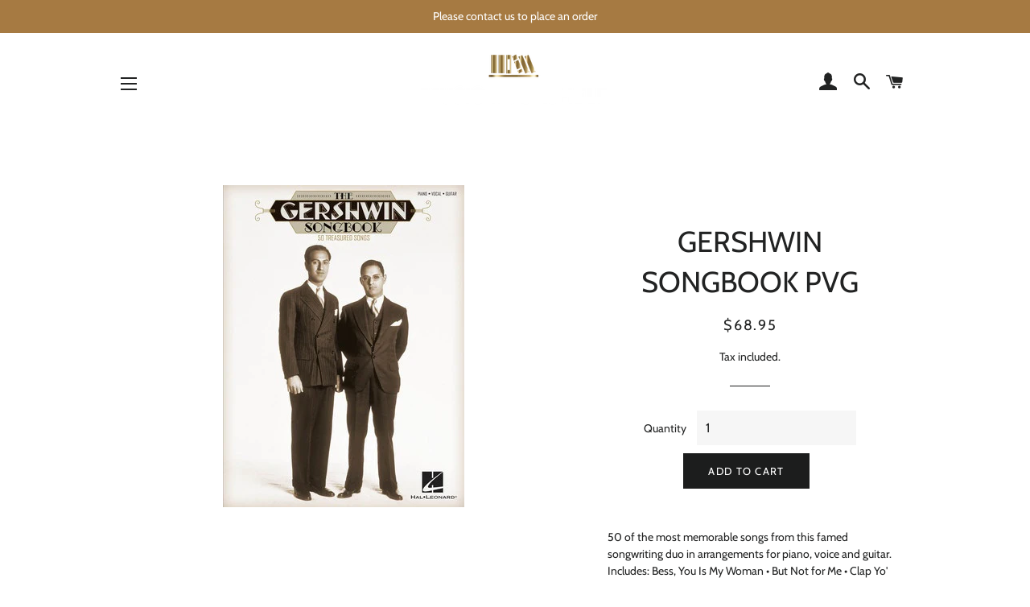

--- FILE ---
content_type: text/html; charset=utf-8
request_url: https://musicbookshelf.com/products/gershwin-songbook-pvg
body_size: 28155
content:
<!doctype html>
<!--[if lt IE 7]><html class="no-js lt-ie9 lt-ie8 lt-ie7" lang="en"> <![endif]-->
<!--[if IE 7]><html class="no-js lt-ie9 lt-ie8" lang="en"> <![endif]-->
<!--[if IE 8]><html class="no-js lt-ie9" lang="en"> <![endif]-->
<!--[if IE 9 ]><html class="ie9 no-js" lang="en"> <![endif]-->
<!--[if (gt IE 9)|!(IE)]><!--> <html class="no-js" lang="en"> <!--<![endif]-->
<head>
<meta name="google-site-verification" content="YJhnl_OofYn2D8df_wIBusPMQz9TVKADzaj_0JatWbE" />
  <!-- Basic page needs ================================================== -->
  <meta charset="utf-8">
  <meta http-equiv="X-UA-Compatible" content="IE=edge,chrome=1">

  
    <link rel="shortcut icon" href="//musicbookshelf.com/cdn/shop/files/MSB_icon_square_32x32.png?v=1614348352" type="image/png" />
  

  <!-- Title and description ================================================== -->
  <title>
  GERSHWIN SONGBOOK PVG &ndash; MusicBookShelf
  </title>

  
  <meta name="description" content="50 of the most memorable songs from this famed songwriting duo in arrangements for piano, voice and guitar. Includes: Bess, You Is My Woman • But Not for Me • Clap Yo&#39; Hands • Do It Again • Embraceable You • Fascinating Rhythm • How Long Has This Been Going On? • I Got Rhythm • I Loves You, Porgy • I&#39;ve Got a Crush on ">
  

  <!-- Helpers ================================================== -->
  <!-- /snippets/social-meta-tags.liquid -->




<meta property="og:site_name" content="MusicBookShelf">
<meta property="og:url" content="https://musicbookshelf.com/products/gershwin-songbook-pvg">
<meta property="og:title" content="GERSHWIN SONGBOOK PVG">
<meta property="og:type" content="product">
<meta property="og:description" content="50 of the most memorable songs from this famed songwriting duo in arrangements for piano, voice and guitar. Includes: Bess, You Is My Woman • But Not for Me • Clap Yo&#39; Hands • Do It Again • Embraceable You • Fascinating Rhythm • How Long Has This Been Going On? • I Got Rhythm • I Loves You, Porgy • I&#39;ve Got a Crush on ">

  <meta property="og:price:amount" content="68.95">
  <meta property="og:price:currency" content="AUD">

<meta property="og:image" content="http://musicbookshelf.com/cdn/shop/products/139557_1200x1200.jpg?v=1583753536">
<meta property="og:image:secure_url" content="https://musicbookshelf.com/cdn/shop/products/139557_1200x1200.jpg?v=1583753536">


<meta name="twitter:card" content="summary_large_image">
<meta name="twitter:title" content="GERSHWIN SONGBOOK PVG">
<meta name="twitter:description" content="50 of the most memorable songs from this famed songwriting duo in arrangements for piano, voice and guitar. Includes: Bess, You Is My Woman • But Not for Me • Clap Yo&#39; Hands • Do It Again • Embraceable You • Fascinating Rhythm • How Long Has This Been Going On? • I Got Rhythm • I Loves You, Porgy • I&#39;ve Got a Crush on ">

  <link rel="canonical" href="https://musicbookshelf.com/products/gershwin-songbook-pvg">
  <meta name="viewport" content="width=device-width,initial-scale=1,shrink-to-fit=no">
  <meta name="theme-color" content="#1c1d1d">

  <!-- CSS ================================================== -->
  <link href="//musicbookshelf.com/cdn/shop/t/5/assets/timber.scss.css?v=179556065049946012761759252112" rel="stylesheet" type="text/css" media="all" />
  <link href="//musicbookshelf.com/cdn/shop/t/5/assets/theme.scss.css?v=131730291179537385861759252111" rel="stylesheet" type="text/css" media="all" />

  <!-- Sections ================================================== -->
  <script>
    window.theme = window.theme || {};
    theme.strings = {
      zoomClose: "Close (Esc)",
      zoomPrev: "Previous (Left arrow key)",
      zoomNext: "Next (Right arrow key)",
      moneyFormat: "${{amount}}",
      addressError: "Error looking up that address",
      addressNoResults: "No results for that address",
      addressQueryLimit: "You have exceeded the Google API usage limit. Consider upgrading to a \u003ca href=\"https:\/\/developers.google.com\/maps\/premium\/usage-limits\"\u003ePremium Plan\u003c\/a\u003e.",
      authError: "There was a problem authenticating your Google Maps account.",
      cartEmpty: "Your cart is currently empty.",
      cartCookie: "Enable cookies to use the shopping cart",
      cartSavings: "You're saving [savings]"
    };
    theme.settings = {
      cartType: "page",
      gridType: "collage"
    };
  </script>

  <script src="//musicbookshelf.com/cdn/shop/t/5/assets/jquery-2.2.3.min.js?v=58211863146907186831540520162" type="text/javascript"></script>

  <!--[if (gt IE 9)|!(IE)]><!--><script src="//musicbookshelf.com/cdn/shop/t/5/assets/lazysizes.min.js?v=37531750901115495291540520162" async="async"></script><!--<![endif]-->
  <!--[if lte IE 9]><script src="//musicbookshelf.com/cdn/shop/t/5/assets/lazysizes.min.js?v=37531750901115495291540520162"></script><![endif]-->

  <!--[if (gt IE 9)|!(IE)]><!--><script src="//musicbookshelf.com/cdn/shop/t/5/assets/theme.js?v=83270760344188847161540521230" defer="defer"></script><!--<![endif]-->
  <!--[if lte IE 9]><script src="//musicbookshelf.com/cdn/shop/t/5/assets/theme.js?v=83270760344188847161540521230"></script><![endif]-->

  <!-- Header hook for plugins ================================================== -->
  <script>window.performance && window.performance.mark && window.performance.mark('shopify.content_for_header.start');</script><meta id="shopify-digital-wallet" name="shopify-digital-wallet" content="/498401332/digital_wallets/dialog">
<meta name="shopify-checkout-api-token" content="9e26db80d6de1cc0a1ffabdd28723b9f">
<meta id="in-context-paypal-metadata" data-shop-id="498401332" data-venmo-supported="false" data-environment="production" data-locale="en_US" data-paypal-v4="true" data-currency="AUD">
<link rel="alternate" type="application/json+oembed" href="https://musicbookshelf.com/products/gershwin-songbook-pvg.oembed">
<script async="async" src="/checkouts/internal/preloads.js?locale=en-AU"></script>
<link rel="preconnect" href="https://shop.app" crossorigin="anonymous">
<script async="async" src="https://shop.app/checkouts/internal/preloads.js?locale=en-AU&shop_id=498401332" crossorigin="anonymous"></script>
<script id="apple-pay-shop-capabilities" type="application/json">{"shopId":498401332,"countryCode":"AU","currencyCode":"AUD","merchantCapabilities":["supports3DS"],"merchantId":"gid:\/\/shopify\/Shop\/498401332","merchantName":"MusicBookShelf","requiredBillingContactFields":["postalAddress","email"],"requiredShippingContactFields":["postalAddress","email"],"shippingType":"shipping","supportedNetworks":["visa","masterCard","amex","jcb"],"total":{"type":"pending","label":"MusicBookShelf","amount":"1.00"},"shopifyPaymentsEnabled":true,"supportsSubscriptions":true}</script>
<script id="shopify-features" type="application/json">{"accessToken":"9e26db80d6de1cc0a1ffabdd28723b9f","betas":["rich-media-storefront-analytics"],"domain":"musicbookshelf.com","predictiveSearch":true,"shopId":498401332,"locale":"en"}</script>
<script>var Shopify = Shopify || {};
Shopify.shop = "shopbrio.myshopify.com";
Shopify.locale = "en";
Shopify.currency = {"active":"AUD","rate":"1.0"};
Shopify.country = "AU";
Shopify.theme = {"name":"Brooklyn","id":35635757108,"schema_name":"Brooklyn","schema_version":"10.2.2","theme_store_id":730,"role":"main"};
Shopify.theme.handle = "null";
Shopify.theme.style = {"id":null,"handle":null};
Shopify.cdnHost = "musicbookshelf.com/cdn";
Shopify.routes = Shopify.routes || {};
Shopify.routes.root = "/";</script>
<script type="module">!function(o){(o.Shopify=o.Shopify||{}).modules=!0}(window);</script>
<script>!function(o){function n(){var o=[];function n(){o.push(Array.prototype.slice.apply(arguments))}return n.q=o,n}var t=o.Shopify=o.Shopify||{};t.loadFeatures=n(),t.autoloadFeatures=n()}(window);</script>
<script>
  window.ShopifyPay = window.ShopifyPay || {};
  window.ShopifyPay.apiHost = "shop.app\/pay";
  window.ShopifyPay.redirectState = null;
</script>
<script id="shop-js-analytics" type="application/json">{"pageType":"product"}</script>
<script defer="defer" async type="module" src="//musicbookshelf.com/cdn/shopifycloud/shop-js/modules/v2/client.init-shop-cart-sync_BT-GjEfc.en.esm.js"></script>
<script defer="defer" async type="module" src="//musicbookshelf.com/cdn/shopifycloud/shop-js/modules/v2/chunk.common_D58fp_Oc.esm.js"></script>
<script defer="defer" async type="module" src="//musicbookshelf.com/cdn/shopifycloud/shop-js/modules/v2/chunk.modal_xMitdFEc.esm.js"></script>
<script type="module">
  await import("//musicbookshelf.com/cdn/shopifycloud/shop-js/modules/v2/client.init-shop-cart-sync_BT-GjEfc.en.esm.js");
await import("//musicbookshelf.com/cdn/shopifycloud/shop-js/modules/v2/chunk.common_D58fp_Oc.esm.js");
await import("//musicbookshelf.com/cdn/shopifycloud/shop-js/modules/v2/chunk.modal_xMitdFEc.esm.js");

  window.Shopify.SignInWithShop?.initShopCartSync?.({"fedCMEnabled":true,"windoidEnabled":true});

</script>
<script>
  window.Shopify = window.Shopify || {};
  if (!window.Shopify.featureAssets) window.Shopify.featureAssets = {};
  window.Shopify.featureAssets['shop-js'] = {"shop-cart-sync":["modules/v2/client.shop-cart-sync_DZOKe7Ll.en.esm.js","modules/v2/chunk.common_D58fp_Oc.esm.js","modules/v2/chunk.modal_xMitdFEc.esm.js"],"init-fed-cm":["modules/v2/client.init-fed-cm_B6oLuCjv.en.esm.js","modules/v2/chunk.common_D58fp_Oc.esm.js","modules/v2/chunk.modal_xMitdFEc.esm.js"],"shop-cash-offers":["modules/v2/client.shop-cash-offers_D2sdYoxE.en.esm.js","modules/v2/chunk.common_D58fp_Oc.esm.js","modules/v2/chunk.modal_xMitdFEc.esm.js"],"shop-login-button":["modules/v2/client.shop-login-button_QeVjl5Y3.en.esm.js","modules/v2/chunk.common_D58fp_Oc.esm.js","modules/v2/chunk.modal_xMitdFEc.esm.js"],"pay-button":["modules/v2/client.pay-button_DXTOsIq6.en.esm.js","modules/v2/chunk.common_D58fp_Oc.esm.js","modules/v2/chunk.modal_xMitdFEc.esm.js"],"shop-button":["modules/v2/client.shop-button_DQZHx9pm.en.esm.js","modules/v2/chunk.common_D58fp_Oc.esm.js","modules/v2/chunk.modal_xMitdFEc.esm.js"],"avatar":["modules/v2/client.avatar_BTnouDA3.en.esm.js"],"init-windoid":["modules/v2/client.init-windoid_CR1B-cfM.en.esm.js","modules/v2/chunk.common_D58fp_Oc.esm.js","modules/v2/chunk.modal_xMitdFEc.esm.js"],"init-shop-for-new-customer-accounts":["modules/v2/client.init-shop-for-new-customer-accounts_C_vY_xzh.en.esm.js","modules/v2/client.shop-login-button_QeVjl5Y3.en.esm.js","modules/v2/chunk.common_D58fp_Oc.esm.js","modules/v2/chunk.modal_xMitdFEc.esm.js"],"init-shop-email-lookup-coordinator":["modules/v2/client.init-shop-email-lookup-coordinator_BI7n9ZSv.en.esm.js","modules/v2/chunk.common_D58fp_Oc.esm.js","modules/v2/chunk.modal_xMitdFEc.esm.js"],"init-shop-cart-sync":["modules/v2/client.init-shop-cart-sync_BT-GjEfc.en.esm.js","modules/v2/chunk.common_D58fp_Oc.esm.js","modules/v2/chunk.modal_xMitdFEc.esm.js"],"shop-toast-manager":["modules/v2/client.shop-toast-manager_DiYdP3xc.en.esm.js","modules/v2/chunk.common_D58fp_Oc.esm.js","modules/v2/chunk.modal_xMitdFEc.esm.js"],"init-customer-accounts":["modules/v2/client.init-customer-accounts_D9ZNqS-Q.en.esm.js","modules/v2/client.shop-login-button_QeVjl5Y3.en.esm.js","modules/v2/chunk.common_D58fp_Oc.esm.js","modules/v2/chunk.modal_xMitdFEc.esm.js"],"init-customer-accounts-sign-up":["modules/v2/client.init-customer-accounts-sign-up_iGw4briv.en.esm.js","modules/v2/client.shop-login-button_QeVjl5Y3.en.esm.js","modules/v2/chunk.common_D58fp_Oc.esm.js","modules/v2/chunk.modal_xMitdFEc.esm.js"],"shop-follow-button":["modules/v2/client.shop-follow-button_CqMgW2wH.en.esm.js","modules/v2/chunk.common_D58fp_Oc.esm.js","modules/v2/chunk.modal_xMitdFEc.esm.js"],"checkout-modal":["modules/v2/client.checkout-modal_xHeaAweL.en.esm.js","modules/v2/chunk.common_D58fp_Oc.esm.js","modules/v2/chunk.modal_xMitdFEc.esm.js"],"shop-login":["modules/v2/client.shop-login_D91U-Q7h.en.esm.js","modules/v2/chunk.common_D58fp_Oc.esm.js","modules/v2/chunk.modal_xMitdFEc.esm.js"],"lead-capture":["modules/v2/client.lead-capture_BJmE1dJe.en.esm.js","modules/v2/chunk.common_D58fp_Oc.esm.js","modules/v2/chunk.modal_xMitdFEc.esm.js"],"payment-terms":["modules/v2/client.payment-terms_Ci9AEqFq.en.esm.js","modules/v2/chunk.common_D58fp_Oc.esm.js","modules/v2/chunk.modal_xMitdFEc.esm.js"]};
</script>
<script>(function() {
  var isLoaded = false;
  function asyncLoad() {
    if (isLoaded) return;
    isLoaded = true;
    var urls = ["https:\/\/cdn.hextom.com\/js\/quickannouncementbar.js?shop=shopbrio.myshopify.com"];
    for (var i = 0; i < urls.length; i++) {
      var s = document.createElement('script');
      s.type = 'text/javascript';
      s.async = true;
      s.src = urls[i];
      var x = document.getElementsByTagName('script')[0];
      x.parentNode.insertBefore(s, x);
    }
  };
  if(window.attachEvent) {
    window.attachEvent('onload', asyncLoad);
  } else {
    window.addEventListener('load', asyncLoad, false);
  }
})();</script>
<script id="__st">var __st={"a":498401332,"offset":39600,"reqid":"2718fd8f-b52c-4a29-b05a-faec639dde8c-1769379273","pageurl":"musicbookshelf.com\/products\/gershwin-songbook-pvg","u":"c60d33345f1c","p":"product","rtyp":"product","rid":1191261896756};</script>
<script>window.ShopifyPaypalV4VisibilityTracking = true;</script>
<script id="captcha-bootstrap">!function(){'use strict';const t='contact',e='account',n='new_comment',o=[[t,t],['blogs',n],['comments',n],[t,'customer']],c=[[e,'customer_login'],[e,'guest_login'],[e,'recover_customer_password'],[e,'create_customer']],r=t=>t.map((([t,e])=>`form[action*='/${t}']:not([data-nocaptcha='true']) input[name='form_type'][value='${e}']`)).join(','),a=t=>()=>t?[...document.querySelectorAll(t)].map((t=>t.form)):[];function s(){const t=[...o],e=r(t);return a(e)}const i='password',u='form_key',d=['recaptcha-v3-token','g-recaptcha-response','h-captcha-response',i],f=()=>{try{return window.sessionStorage}catch{return}},m='__shopify_v',_=t=>t.elements[u];function p(t,e,n=!1){try{const o=window.sessionStorage,c=JSON.parse(o.getItem(e)),{data:r}=function(t){const{data:e,action:n}=t;return t[m]||n?{data:e,action:n}:{data:t,action:n}}(c);for(const[e,n]of Object.entries(r))t.elements[e]&&(t.elements[e].value=n);n&&o.removeItem(e)}catch(o){console.error('form repopulation failed',{error:o})}}const l='form_type',E='cptcha';function T(t){t.dataset[E]=!0}const w=window,h=w.document,L='Shopify',v='ce_forms',y='captcha';let A=!1;((t,e)=>{const n=(g='f06e6c50-85a8-45c8-87d0-21a2b65856fe',I='https://cdn.shopify.com/shopifycloud/storefront-forms-hcaptcha/ce_storefront_forms_captcha_hcaptcha.v1.5.2.iife.js',D={infoText:'Protected by hCaptcha',privacyText:'Privacy',termsText:'Terms'},(t,e,n)=>{const o=w[L][v],c=o.bindForm;if(c)return c(t,g,e,D).then(n);var r;o.q.push([[t,g,e,D],n]),r=I,A||(h.body.append(Object.assign(h.createElement('script'),{id:'captcha-provider',async:!0,src:r})),A=!0)});var g,I,D;w[L]=w[L]||{},w[L][v]=w[L][v]||{},w[L][v].q=[],w[L][y]=w[L][y]||{},w[L][y].protect=function(t,e){n(t,void 0,e),T(t)},Object.freeze(w[L][y]),function(t,e,n,w,h,L){const[v,y,A,g]=function(t,e,n){const i=e?o:[],u=t?c:[],d=[...i,...u],f=r(d),m=r(i),_=r(d.filter((([t,e])=>n.includes(e))));return[a(f),a(m),a(_),s()]}(w,h,L),I=t=>{const e=t.target;return e instanceof HTMLFormElement?e:e&&e.form},D=t=>v().includes(t);t.addEventListener('submit',(t=>{const e=I(t);if(!e)return;const n=D(e)&&!e.dataset.hcaptchaBound&&!e.dataset.recaptchaBound,o=_(e),c=g().includes(e)&&(!o||!o.value);(n||c)&&t.preventDefault(),c&&!n&&(function(t){try{if(!f())return;!function(t){const e=f();if(!e)return;const n=_(t);if(!n)return;const o=n.value;o&&e.removeItem(o)}(t);const e=Array.from(Array(32),(()=>Math.random().toString(36)[2])).join('');!function(t,e){_(t)||t.append(Object.assign(document.createElement('input'),{type:'hidden',name:u})),t.elements[u].value=e}(t,e),function(t,e){const n=f();if(!n)return;const o=[...t.querySelectorAll(`input[type='${i}']`)].map((({name:t})=>t)),c=[...d,...o],r={};for(const[a,s]of new FormData(t).entries())c.includes(a)||(r[a]=s);n.setItem(e,JSON.stringify({[m]:1,action:t.action,data:r}))}(t,e)}catch(e){console.error('failed to persist form',e)}}(e),e.submit())}));const S=(t,e)=>{t&&!t.dataset[E]&&(n(t,e.some((e=>e===t))),T(t))};for(const o of['focusin','change'])t.addEventListener(o,(t=>{const e=I(t);D(e)&&S(e,y())}));const B=e.get('form_key'),M=e.get(l),P=B&&M;t.addEventListener('DOMContentLoaded',(()=>{const t=y();if(P)for(const e of t)e.elements[l].value===M&&p(e,B);[...new Set([...A(),...v().filter((t=>'true'===t.dataset.shopifyCaptcha))])].forEach((e=>S(e,t)))}))}(h,new URLSearchParams(w.location.search),n,t,e,['guest_login'])})(!0,!0)}();</script>
<script integrity="sha256-4kQ18oKyAcykRKYeNunJcIwy7WH5gtpwJnB7kiuLZ1E=" data-source-attribution="shopify.loadfeatures" defer="defer" src="//musicbookshelf.com/cdn/shopifycloud/storefront/assets/storefront/load_feature-a0a9edcb.js" crossorigin="anonymous"></script>
<script crossorigin="anonymous" defer="defer" src="//musicbookshelf.com/cdn/shopifycloud/storefront/assets/shopify_pay/storefront-65b4c6d7.js?v=20250812"></script>
<script data-source-attribution="shopify.dynamic_checkout.dynamic.init">var Shopify=Shopify||{};Shopify.PaymentButton=Shopify.PaymentButton||{isStorefrontPortableWallets:!0,init:function(){window.Shopify.PaymentButton.init=function(){};var t=document.createElement("script");t.src="https://musicbookshelf.com/cdn/shopifycloud/portable-wallets/latest/portable-wallets.en.js",t.type="module",document.head.appendChild(t)}};
</script>
<script data-source-attribution="shopify.dynamic_checkout.buyer_consent">
  function portableWalletsHideBuyerConsent(e){var t=document.getElementById("shopify-buyer-consent"),n=document.getElementById("shopify-subscription-policy-button");t&&n&&(t.classList.add("hidden"),t.setAttribute("aria-hidden","true"),n.removeEventListener("click",e))}function portableWalletsShowBuyerConsent(e){var t=document.getElementById("shopify-buyer-consent"),n=document.getElementById("shopify-subscription-policy-button");t&&n&&(t.classList.remove("hidden"),t.removeAttribute("aria-hidden"),n.addEventListener("click",e))}window.Shopify?.PaymentButton&&(window.Shopify.PaymentButton.hideBuyerConsent=portableWalletsHideBuyerConsent,window.Shopify.PaymentButton.showBuyerConsent=portableWalletsShowBuyerConsent);
</script>
<script data-source-attribution="shopify.dynamic_checkout.cart.bootstrap">document.addEventListener("DOMContentLoaded",(function(){function t(){return document.querySelector("shopify-accelerated-checkout-cart, shopify-accelerated-checkout")}if(t())Shopify.PaymentButton.init();else{new MutationObserver((function(e,n){t()&&(Shopify.PaymentButton.init(),n.disconnect())})).observe(document.body,{childList:!0,subtree:!0})}}));
</script>
<link id="shopify-accelerated-checkout-styles" rel="stylesheet" media="screen" href="https://musicbookshelf.com/cdn/shopifycloud/portable-wallets/latest/accelerated-checkout-backwards-compat.css" crossorigin="anonymous">
<style id="shopify-accelerated-checkout-cart">
        #shopify-buyer-consent {
  margin-top: 1em;
  display: inline-block;
  width: 100%;
}

#shopify-buyer-consent.hidden {
  display: none;
}

#shopify-subscription-policy-button {
  background: none;
  border: none;
  padding: 0;
  text-decoration: underline;
  font-size: inherit;
  cursor: pointer;
}

#shopify-subscription-policy-button::before {
  box-shadow: none;
}

      </style>

<script>window.performance && window.performance.mark && window.performance.mark('shopify.content_for_header.end');</script>
  <!-- /snippets/oldIE-js.liquid -->

<!--[if lt IE 9]>
<script src="//cdnjs.cloudflare.com/ajax/libs/html5shiv/3.7.2/html5shiv.min.js" type="text/javascript"></script>
<![endif]-->


<!--[if (lte IE 9) ]><script src="//musicbookshelf.com/cdn/shop/t/5/assets/match-media.min.js?v=159635276924582161481540520162" type="text/javascript"></script><![endif]-->


  <script src="//musicbookshelf.com/cdn/shop/t/5/assets/modernizr.min.js?v=21391054748206432451540520162" type="text/javascript"></script>

  
  

<link href="https://monorail-edge.shopifysvc.com" rel="dns-prefetch">
<script>(function(){if ("sendBeacon" in navigator && "performance" in window) {try {var session_token_from_headers = performance.getEntriesByType('navigation')[0].serverTiming.find(x => x.name == '_s').description;} catch {var session_token_from_headers = undefined;}var session_cookie_matches = document.cookie.match(/_shopify_s=([^;]*)/);var session_token_from_cookie = session_cookie_matches && session_cookie_matches.length === 2 ? session_cookie_matches[1] : "";var session_token = session_token_from_headers || session_token_from_cookie || "";function handle_abandonment_event(e) {var entries = performance.getEntries().filter(function(entry) {return /monorail-edge.shopifysvc.com/.test(entry.name);});if (!window.abandonment_tracked && entries.length === 0) {window.abandonment_tracked = true;var currentMs = Date.now();var navigation_start = performance.timing.navigationStart;var payload = {shop_id: 498401332,url: window.location.href,navigation_start,duration: currentMs - navigation_start,session_token,page_type: "product"};window.navigator.sendBeacon("https://monorail-edge.shopifysvc.com/v1/produce", JSON.stringify({schema_id: "online_store_buyer_site_abandonment/1.1",payload: payload,metadata: {event_created_at_ms: currentMs,event_sent_at_ms: currentMs}}));}}window.addEventListener('pagehide', handle_abandonment_event);}}());</script>
<script id="web-pixels-manager-setup">(function e(e,d,r,n,o){if(void 0===o&&(o={}),!Boolean(null===(a=null===(i=window.Shopify)||void 0===i?void 0:i.analytics)||void 0===a?void 0:a.replayQueue)){var i,a;window.Shopify=window.Shopify||{};var t=window.Shopify;t.analytics=t.analytics||{};var s=t.analytics;s.replayQueue=[],s.publish=function(e,d,r){return s.replayQueue.push([e,d,r]),!0};try{self.performance.mark("wpm:start")}catch(e){}var l=function(){var e={modern:/Edge?\/(1{2}[4-9]|1[2-9]\d|[2-9]\d{2}|\d{4,})\.\d+(\.\d+|)|Firefox\/(1{2}[4-9]|1[2-9]\d|[2-9]\d{2}|\d{4,})\.\d+(\.\d+|)|Chrom(ium|e)\/(9{2}|\d{3,})\.\d+(\.\d+|)|(Maci|X1{2}).+ Version\/(15\.\d+|(1[6-9]|[2-9]\d|\d{3,})\.\d+)([,.]\d+|)( \(\w+\)|)( Mobile\/\w+|) Safari\/|Chrome.+OPR\/(9{2}|\d{3,})\.\d+\.\d+|(CPU[ +]OS|iPhone[ +]OS|CPU[ +]iPhone|CPU IPhone OS|CPU iPad OS)[ +]+(15[._]\d+|(1[6-9]|[2-9]\d|\d{3,})[._]\d+)([._]\d+|)|Android:?[ /-](13[3-9]|1[4-9]\d|[2-9]\d{2}|\d{4,})(\.\d+|)(\.\d+|)|Android.+Firefox\/(13[5-9]|1[4-9]\d|[2-9]\d{2}|\d{4,})\.\d+(\.\d+|)|Android.+Chrom(ium|e)\/(13[3-9]|1[4-9]\d|[2-9]\d{2}|\d{4,})\.\d+(\.\d+|)|SamsungBrowser\/([2-9]\d|\d{3,})\.\d+/,legacy:/Edge?\/(1[6-9]|[2-9]\d|\d{3,})\.\d+(\.\d+|)|Firefox\/(5[4-9]|[6-9]\d|\d{3,})\.\d+(\.\d+|)|Chrom(ium|e)\/(5[1-9]|[6-9]\d|\d{3,})\.\d+(\.\d+|)([\d.]+$|.*Safari\/(?![\d.]+ Edge\/[\d.]+$))|(Maci|X1{2}).+ Version\/(10\.\d+|(1[1-9]|[2-9]\d|\d{3,})\.\d+)([,.]\d+|)( \(\w+\)|)( Mobile\/\w+|) Safari\/|Chrome.+OPR\/(3[89]|[4-9]\d|\d{3,})\.\d+\.\d+|(CPU[ +]OS|iPhone[ +]OS|CPU[ +]iPhone|CPU IPhone OS|CPU iPad OS)[ +]+(10[._]\d+|(1[1-9]|[2-9]\d|\d{3,})[._]\d+)([._]\d+|)|Android:?[ /-](13[3-9]|1[4-9]\d|[2-9]\d{2}|\d{4,})(\.\d+|)(\.\d+|)|Mobile Safari.+OPR\/([89]\d|\d{3,})\.\d+\.\d+|Android.+Firefox\/(13[5-9]|1[4-9]\d|[2-9]\d{2}|\d{4,})\.\d+(\.\d+|)|Android.+Chrom(ium|e)\/(13[3-9]|1[4-9]\d|[2-9]\d{2}|\d{4,})\.\d+(\.\d+|)|Android.+(UC? ?Browser|UCWEB|U3)[ /]?(15\.([5-9]|\d{2,})|(1[6-9]|[2-9]\d|\d{3,})\.\d+)\.\d+|SamsungBrowser\/(5\.\d+|([6-9]|\d{2,})\.\d+)|Android.+MQ{2}Browser\/(14(\.(9|\d{2,})|)|(1[5-9]|[2-9]\d|\d{3,})(\.\d+|))(\.\d+|)|K[Aa][Ii]OS\/(3\.\d+|([4-9]|\d{2,})\.\d+)(\.\d+|)/},d=e.modern,r=e.legacy,n=navigator.userAgent;return n.match(d)?"modern":n.match(r)?"legacy":"unknown"}(),u="modern"===l?"modern":"legacy",c=(null!=n?n:{modern:"",legacy:""})[u],f=function(e){return[e.baseUrl,"/wpm","/b",e.hashVersion,"modern"===e.buildTarget?"m":"l",".js"].join("")}({baseUrl:d,hashVersion:r,buildTarget:u}),m=function(e){var d=e.version,r=e.bundleTarget,n=e.surface,o=e.pageUrl,i=e.monorailEndpoint;return{emit:function(e){var a=e.status,t=e.errorMsg,s=(new Date).getTime(),l=JSON.stringify({metadata:{event_sent_at_ms:s},events:[{schema_id:"web_pixels_manager_load/3.1",payload:{version:d,bundle_target:r,page_url:o,status:a,surface:n,error_msg:t},metadata:{event_created_at_ms:s}}]});if(!i)return console&&console.warn&&console.warn("[Web Pixels Manager] No Monorail endpoint provided, skipping logging."),!1;try{return self.navigator.sendBeacon.bind(self.navigator)(i,l)}catch(e){}var u=new XMLHttpRequest;try{return u.open("POST",i,!0),u.setRequestHeader("Content-Type","text/plain"),u.send(l),!0}catch(e){return console&&console.warn&&console.warn("[Web Pixels Manager] Got an unhandled error while logging to Monorail."),!1}}}}({version:r,bundleTarget:l,surface:e.surface,pageUrl:self.location.href,monorailEndpoint:e.monorailEndpoint});try{o.browserTarget=l,function(e){var d=e.src,r=e.async,n=void 0===r||r,o=e.onload,i=e.onerror,a=e.sri,t=e.scriptDataAttributes,s=void 0===t?{}:t,l=document.createElement("script"),u=document.querySelector("head"),c=document.querySelector("body");if(l.async=n,l.src=d,a&&(l.integrity=a,l.crossOrigin="anonymous"),s)for(var f in s)if(Object.prototype.hasOwnProperty.call(s,f))try{l.dataset[f]=s[f]}catch(e){}if(o&&l.addEventListener("load",o),i&&l.addEventListener("error",i),u)u.appendChild(l);else{if(!c)throw new Error("Did not find a head or body element to append the script");c.appendChild(l)}}({src:f,async:!0,onload:function(){if(!function(){var e,d;return Boolean(null===(d=null===(e=window.Shopify)||void 0===e?void 0:e.analytics)||void 0===d?void 0:d.initialized)}()){var d=window.webPixelsManager.init(e)||void 0;if(d){var r=window.Shopify.analytics;r.replayQueue.forEach((function(e){var r=e[0],n=e[1],o=e[2];d.publishCustomEvent(r,n,o)})),r.replayQueue=[],r.publish=d.publishCustomEvent,r.visitor=d.visitor,r.initialized=!0}}},onerror:function(){return m.emit({status:"failed",errorMsg:"".concat(f," has failed to load")})},sri:function(e){var d=/^sha384-[A-Za-z0-9+/=]+$/;return"string"==typeof e&&d.test(e)}(c)?c:"",scriptDataAttributes:o}),m.emit({status:"loading"})}catch(e){m.emit({status:"failed",errorMsg:(null==e?void 0:e.message)||"Unknown error"})}}})({shopId: 498401332,storefrontBaseUrl: "https://musicbookshelf.com",extensionsBaseUrl: "https://extensions.shopifycdn.com/cdn/shopifycloud/web-pixels-manager",monorailEndpoint: "https://monorail-edge.shopifysvc.com/unstable/produce_batch",surface: "storefront-renderer",enabledBetaFlags: ["2dca8a86"],webPixelsConfigList: [{"id":"469467361","configuration":"{\"config\":\"{\\\"pixel_id\\\":\\\"G-HFQH0YT831\\\",\\\"gtag_events\\\":[{\\\"type\\\":\\\"purchase\\\",\\\"action_label\\\":\\\"G-HFQH0YT831\\\"},{\\\"type\\\":\\\"page_view\\\",\\\"action_label\\\":\\\"G-HFQH0YT831\\\"},{\\\"type\\\":\\\"view_item\\\",\\\"action_label\\\":\\\"G-HFQH0YT831\\\"},{\\\"type\\\":\\\"search\\\",\\\"action_label\\\":\\\"G-HFQH0YT831\\\"},{\\\"type\\\":\\\"add_to_cart\\\",\\\"action_label\\\":\\\"G-HFQH0YT831\\\"},{\\\"type\\\":\\\"begin_checkout\\\",\\\"action_label\\\":\\\"G-HFQH0YT831\\\"},{\\\"type\\\":\\\"add_payment_info\\\",\\\"action_label\\\":\\\"G-HFQH0YT831\\\"}],\\\"enable_monitoring_mode\\\":false}\"}","eventPayloadVersion":"v1","runtimeContext":"OPEN","scriptVersion":"b2a88bafab3e21179ed38636efcd8a93","type":"APP","apiClientId":1780363,"privacyPurposes":[],"dataSharingAdjustments":{"protectedCustomerApprovalScopes":["read_customer_address","read_customer_email","read_customer_name","read_customer_personal_data","read_customer_phone"]}},{"id":"shopify-app-pixel","configuration":"{}","eventPayloadVersion":"v1","runtimeContext":"STRICT","scriptVersion":"0450","apiClientId":"shopify-pixel","type":"APP","privacyPurposes":["ANALYTICS","MARKETING"]},{"id":"shopify-custom-pixel","eventPayloadVersion":"v1","runtimeContext":"LAX","scriptVersion":"0450","apiClientId":"shopify-pixel","type":"CUSTOM","privacyPurposes":["ANALYTICS","MARKETING"]}],isMerchantRequest: false,initData: {"shop":{"name":"MusicBookShelf","paymentSettings":{"currencyCode":"AUD"},"myshopifyDomain":"shopbrio.myshopify.com","countryCode":"AU","storefrontUrl":"https:\/\/musicbookshelf.com"},"customer":null,"cart":null,"checkout":null,"productVariants":[{"price":{"amount":68.95,"currencyCode":"AUD"},"product":{"title":"GERSHWIN SONGBOOK PVG","vendor":"Hal Leonard","id":"1191261896756","untranslatedTitle":"GERSHWIN SONGBOOK PVG","url":"\/products\/gershwin-songbook-pvg","type":""},"id":"9101014859828","image":{"src":"\/\/musicbookshelf.com\/cdn\/shop\/products\/139557.jpg?v=1583753536"},"sku":"139557","title":"Default Title","untranslatedTitle":"Default Title"}],"purchasingCompany":null},},"https://musicbookshelf.com/cdn","fcfee988w5aeb613cpc8e4bc33m6693e112",{"modern":"","legacy":""},{"shopId":"498401332","storefrontBaseUrl":"https:\/\/musicbookshelf.com","extensionBaseUrl":"https:\/\/extensions.shopifycdn.com\/cdn\/shopifycloud\/web-pixels-manager","surface":"storefront-renderer","enabledBetaFlags":"[\"2dca8a86\"]","isMerchantRequest":"false","hashVersion":"fcfee988w5aeb613cpc8e4bc33m6693e112","publish":"custom","events":"[[\"page_viewed\",{}],[\"product_viewed\",{\"productVariant\":{\"price\":{\"amount\":68.95,\"currencyCode\":\"AUD\"},\"product\":{\"title\":\"GERSHWIN SONGBOOK PVG\",\"vendor\":\"Hal Leonard\",\"id\":\"1191261896756\",\"untranslatedTitle\":\"GERSHWIN SONGBOOK PVG\",\"url\":\"\/products\/gershwin-songbook-pvg\",\"type\":\"\"},\"id\":\"9101014859828\",\"image\":{\"src\":\"\/\/musicbookshelf.com\/cdn\/shop\/products\/139557.jpg?v=1583753536\"},\"sku\":\"139557\",\"title\":\"Default Title\",\"untranslatedTitle\":\"Default Title\"}}]]"});</script><script>
  window.ShopifyAnalytics = window.ShopifyAnalytics || {};
  window.ShopifyAnalytics.meta = window.ShopifyAnalytics.meta || {};
  window.ShopifyAnalytics.meta.currency = 'AUD';
  var meta = {"product":{"id":1191261896756,"gid":"gid:\/\/shopify\/Product\/1191261896756","vendor":"Hal Leonard","type":"","handle":"gershwin-songbook-pvg","variants":[{"id":9101014859828,"price":6895,"name":"GERSHWIN SONGBOOK PVG","public_title":null,"sku":"139557"}],"remote":false},"page":{"pageType":"product","resourceType":"product","resourceId":1191261896756,"requestId":"2718fd8f-b52c-4a29-b05a-faec639dde8c-1769379273"}};
  for (var attr in meta) {
    window.ShopifyAnalytics.meta[attr] = meta[attr];
  }
</script>
<script class="analytics">
  (function () {
    var customDocumentWrite = function(content) {
      var jquery = null;

      if (window.jQuery) {
        jquery = window.jQuery;
      } else if (window.Checkout && window.Checkout.$) {
        jquery = window.Checkout.$;
      }

      if (jquery) {
        jquery('body').append(content);
      }
    };

    var hasLoggedConversion = function(token) {
      if (token) {
        return document.cookie.indexOf('loggedConversion=' + token) !== -1;
      }
      return false;
    }

    var setCookieIfConversion = function(token) {
      if (token) {
        var twoMonthsFromNow = new Date(Date.now());
        twoMonthsFromNow.setMonth(twoMonthsFromNow.getMonth() + 2);

        document.cookie = 'loggedConversion=' + token + '; expires=' + twoMonthsFromNow;
      }
    }

    var trekkie = window.ShopifyAnalytics.lib = window.trekkie = window.trekkie || [];
    if (trekkie.integrations) {
      return;
    }
    trekkie.methods = [
      'identify',
      'page',
      'ready',
      'track',
      'trackForm',
      'trackLink'
    ];
    trekkie.factory = function(method) {
      return function() {
        var args = Array.prototype.slice.call(arguments);
        args.unshift(method);
        trekkie.push(args);
        return trekkie;
      };
    };
    for (var i = 0; i < trekkie.methods.length; i++) {
      var key = trekkie.methods[i];
      trekkie[key] = trekkie.factory(key);
    }
    trekkie.load = function(config) {
      trekkie.config = config || {};
      trekkie.config.initialDocumentCookie = document.cookie;
      var first = document.getElementsByTagName('script')[0];
      var script = document.createElement('script');
      script.type = 'text/javascript';
      script.onerror = function(e) {
        var scriptFallback = document.createElement('script');
        scriptFallback.type = 'text/javascript';
        scriptFallback.onerror = function(error) {
                var Monorail = {
      produce: function produce(monorailDomain, schemaId, payload) {
        var currentMs = new Date().getTime();
        var event = {
          schema_id: schemaId,
          payload: payload,
          metadata: {
            event_created_at_ms: currentMs,
            event_sent_at_ms: currentMs
          }
        };
        return Monorail.sendRequest("https://" + monorailDomain + "/v1/produce", JSON.stringify(event));
      },
      sendRequest: function sendRequest(endpointUrl, payload) {
        // Try the sendBeacon API
        if (window && window.navigator && typeof window.navigator.sendBeacon === 'function' && typeof window.Blob === 'function' && !Monorail.isIos12()) {
          var blobData = new window.Blob([payload], {
            type: 'text/plain'
          });

          if (window.navigator.sendBeacon(endpointUrl, blobData)) {
            return true;
          } // sendBeacon was not successful

        } // XHR beacon

        var xhr = new XMLHttpRequest();

        try {
          xhr.open('POST', endpointUrl);
          xhr.setRequestHeader('Content-Type', 'text/plain');
          xhr.send(payload);
        } catch (e) {
          console.log(e);
        }

        return false;
      },
      isIos12: function isIos12() {
        return window.navigator.userAgent.lastIndexOf('iPhone; CPU iPhone OS 12_') !== -1 || window.navigator.userAgent.lastIndexOf('iPad; CPU OS 12_') !== -1;
      }
    };
    Monorail.produce('monorail-edge.shopifysvc.com',
      'trekkie_storefront_load_errors/1.1',
      {shop_id: 498401332,
      theme_id: 35635757108,
      app_name: "storefront",
      context_url: window.location.href,
      source_url: "//musicbookshelf.com/cdn/s/trekkie.storefront.8d95595f799fbf7e1d32231b9a28fd43b70c67d3.min.js"});

        };
        scriptFallback.async = true;
        scriptFallback.src = '//musicbookshelf.com/cdn/s/trekkie.storefront.8d95595f799fbf7e1d32231b9a28fd43b70c67d3.min.js';
        first.parentNode.insertBefore(scriptFallback, first);
      };
      script.async = true;
      script.src = '//musicbookshelf.com/cdn/s/trekkie.storefront.8d95595f799fbf7e1d32231b9a28fd43b70c67d3.min.js';
      first.parentNode.insertBefore(script, first);
    };
    trekkie.load(
      {"Trekkie":{"appName":"storefront","development":false,"defaultAttributes":{"shopId":498401332,"isMerchantRequest":null,"themeId":35635757108,"themeCityHash":"5792490385586682310","contentLanguage":"en","currency":"AUD","eventMetadataId":"392b946e-c1a4-497a-ad01-7d929ab1ce2a"},"isServerSideCookieWritingEnabled":true,"monorailRegion":"shop_domain","enabledBetaFlags":["65f19447"]},"Session Attribution":{},"S2S":{"facebookCapiEnabled":false,"source":"trekkie-storefront-renderer","apiClientId":580111}}
    );

    var loaded = false;
    trekkie.ready(function() {
      if (loaded) return;
      loaded = true;

      window.ShopifyAnalytics.lib = window.trekkie;

      var originalDocumentWrite = document.write;
      document.write = customDocumentWrite;
      try { window.ShopifyAnalytics.merchantGoogleAnalytics.call(this); } catch(error) {};
      document.write = originalDocumentWrite;

      window.ShopifyAnalytics.lib.page(null,{"pageType":"product","resourceType":"product","resourceId":1191261896756,"requestId":"2718fd8f-b52c-4a29-b05a-faec639dde8c-1769379273","shopifyEmitted":true});

      var match = window.location.pathname.match(/checkouts\/(.+)\/(thank_you|post_purchase)/)
      var token = match? match[1]: undefined;
      if (!hasLoggedConversion(token)) {
        setCookieIfConversion(token);
        window.ShopifyAnalytics.lib.track("Viewed Product",{"currency":"AUD","variantId":9101014859828,"productId":1191261896756,"productGid":"gid:\/\/shopify\/Product\/1191261896756","name":"GERSHWIN SONGBOOK PVG","price":"68.95","sku":"139557","brand":"Hal Leonard","variant":null,"category":"","nonInteraction":true,"remote":false},undefined,undefined,{"shopifyEmitted":true});
      window.ShopifyAnalytics.lib.track("monorail:\/\/trekkie_storefront_viewed_product\/1.1",{"currency":"AUD","variantId":9101014859828,"productId":1191261896756,"productGid":"gid:\/\/shopify\/Product\/1191261896756","name":"GERSHWIN SONGBOOK PVG","price":"68.95","sku":"139557","brand":"Hal Leonard","variant":null,"category":"","nonInteraction":true,"remote":false,"referer":"https:\/\/musicbookshelf.com\/products\/gershwin-songbook-pvg"});
      }
    });


        var eventsListenerScript = document.createElement('script');
        eventsListenerScript.async = true;
        eventsListenerScript.src = "//musicbookshelf.com/cdn/shopifycloud/storefront/assets/shop_events_listener-3da45d37.js";
        document.getElementsByTagName('head')[0].appendChild(eventsListenerScript);

})();</script>
  <script>
  if (!window.ga || (window.ga && typeof window.ga !== 'function')) {
    window.ga = function ga() {
      (window.ga.q = window.ga.q || []).push(arguments);
      if (window.Shopify && window.Shopify.analytics && typeof window.Shopify.analytics.publish === 'function') {
        window.Shopify.analytics.publish("ga_stub_called", {}, {sendTo: "google_osp_migration"});
      }
      console.error("Shopify's Google Analytics stub called with:", Array.from(arguments), "\nSee https://help.shopify.com/manual/promoting-marketing/pixels/pixel-migration#google for more information.");
    };
    if (window.Shopify && window.Shopify.analytics && typeof window.Shopify.analytics.publish === 'function') {
      window.Shopify.analytics.publish("ga_stub_initialized", {}, {sendTo: "google_osp_migration"});
    }
  }
</script>
<script
  defer
  src="https://musicbookshelf.com/cdn/shopifycloud/perf-kit/shopify-perf-kit-3.0.4.min.js"
  data-application="storefront-renderer"
  data-shop-id="498401332"
  data-render-region="gcp-us-east1"
  data-page-type="product"
  data-theme-instance-id="35635757108"
  data-theme-name="Brooklyn"
  data-theme-version="10.2.2"
  data-monorail-region="shop_domain"
  data-resource-timing-sampling-rate="10"
  data-shs="true"
  data-shs-beacon="true"
  data-shs-export-with-fetch="true"
  data-shs-logs-sample-rate="1"
  data-shs-beacon-endpoint="https://musicbookshelf.com/api/collect"
></script>
</head>


<body id="gershwin-songbook-pvg" class="template-product">

  <div id="shopify-section-header" class="shopify-section">
<style>
  .site-header__logo img {
    max-width: 360px;
  }

  @media screen and (max-width: 768px) {
    .site-header__logo img {
      max-width: 100%;
    }
  }
</style>


<div data-section-id="header" data-section-type="header-section" data-template="product">
  <div id="NavDrawer" class="drawer drawer--left">
      <div class="drawer__inner drawer-left__inner">

    
      <!-- /snippets/search-bar.liquid -->





<form action="/search" method="get" class="input-group search-bar search-bar--drawer" role="search">
  
  <input type="search" name="q" value="" placeholder="Search our store" class="input-group-field" aria-label="Search our store">
  <span class="input-group-btn">
    <button type="submit" class="btn--secondary icon-fallback-text">
      <span class="icon icon-search" aria-hidden="true"></span>
      <span class="fallback-text">Search</span>
    </button>
  </span>
</form>

    

    <ul class="mobile-nav">
      
        

          <li class="mobile-nav__item">
            <a
              href="/pages/contact-us"
              class="mobile-nav__link"
              >
                Contact us to place order
            </a>
          </li>

        
      
        

          <li class="mobile-nav__item">
            <a
              href="/collections/ameb-series-18-graded-repertoire-collection-and-syllabus"
              class="mobile-nav__link"
              >
                New AMEB Series
            </a>
          </li>

        
      
        
          <li class="mobile-nav__item">
            <div class="mobile-nav__has-sublist">
              <a
                href="/collections/theory"
                class="mobile-nav__link"
                id="Label-3"
                >Theory</a>
              <div class="mobile-nav__toggle">
                <button type="button" class="mobile-nav__toggle-btn icon-fallback-text" aria-controls="Linklist-3" aria-expanded="false">
                  <span class="icon-fallback-text mobile-nav__toggle-open">
                    <span class="icon icon-plus" aria-hidden="true"></span>
                    <span class="fallback-text">Expand submenu Theory</span>
                  </span>
                  <span class="icon-fallback-text mobile-nav__toggle-close">
                    <span class="icon icon-minus" aria-hidden="true"></span>
                    <span class="fallback-text">Collapse submenu Theory</span>
                  </span>
                </button>
              </div>
            </div>
            <ul class="mobile-nav__sublist" id="Linklist-3" aria-labelledby="Label-3" role="navigation">
              
              
                
                <li class="mobile-nav__item">
                  <a
                    href="/collections/master-your-theory"
                    class="mobile-nav__link"
                    >
                      Master Your Theory
                  </a>
                </li>
                
              
                
                <li class="mobile-nav__item">
                  <a
                    href="/collections/blitz"
                    class="mobile-nav__link"
                    >
                      Blitz! 
                  </a>
                </li>
                
              
            </ul>
          </li>

          
      
        
          <li class="mobile-nav__item">
            <div class="mobile-nav__has-sublist">
              <a
                href="/collections/piano"
                class="mobile-nav__link"
                id="Label-4"
                >Piano</a>
              <div class="mobile-nav__toggle">
                <button type="button" class="mobile-nav__toggle-btn icon-fallback-text" aria-controls="Linklist-4" aria-expanded="false">
                  <span class="icon-fallback-text mobile-nav__toggle-open">
                    <span class="icon icon-plus" aria-hidden="true"></span>
                    <span class="fallback-text">Expand submenu Piano</span>
                  </span>
                  <span class="icon-fallback-text mobile-nav__toggle-close">
                    <span class="icon icon-minus" aria-hidden="true"></span>
                    <span class="fallback-text">Collapse submenu Piano</span>
                  </span>
                </button>
              </div>
            </div>
            <ul class="mobile-nav__sublist" id="Linklist-4" aria-labelledby="Label-4" role="navigation">
              
              
                
                <li class="mobile-nav__item">
                  <div class="mobile-nav__has-sublist">
                    <a
                      href="/collections/ameb-collection/Piano"
                      class="mobile-nav__link"
                      id="Label-4-1"
                      >
                        AMEB
                    </a>
                    <div class="mobile-nav__toggle">
                      <button type="button" class="mobile-nav__toggle-btn icon-fallback-text" aria-controls="Linklist-4-1" aria-expanded="false">
                        <span class="icon-fallback-text mobile-nav__toggle-open">
                          <span class="icon icon-plus" aria-hidden="true"></span>
                          <span class="fallback-text">Expand submenu Piano</span>
                        </span>
                        <span class="icon-fallback-text mobile-nav__toggle-close">
                          <span class="icon icon-minus" aria-hidden="true"></span>
                          <span class="fallback-text">Collapse submenu Piano</span>
                        </span>
                      </button>
                    </div>
                  </div>
                  <ul class="mobile-nav__sublist mobile-nav__subsublist" id="Linklist-4-1" aria-labelledby="Label-4-1" role="navigation">
                    
                      <li class="mobile-nav__item">
                        <a
                          href="/collections/ameb-preliminary/Piano"
                          class="mobile-nav__link"
                          >
                            Preliminary 
                        </a>
                      </li>
                    
                      <li class="mobile-nav__item">
                        <a
                          href="/collections/ameb-grade-1/Piano"
                          class="mobile-nav__link"
                          >
                            Grade 1
                        </a>
                      </li>
                    
                      <li class="mobile-nav__item">
                        <a
                          href="/collections/ameb-grade-2/Piano"
                          class="mobile-nav__link"
                          >
                            Grade 2
                        </a>
                      </li>
                    
                      <li class="mobile-nav__item">
                        <a
                          href="/collections/ameb-grade-3/Piano"
                          class="mobile-nav__link"
                          >
                            Grade 3
                        </a>
                      </li>
                    
                      <li class="mobile-nav__item">
                        <a
                          href="/collections/ameb-grade-4/Piano"
                          class="mobile-nav__link"
                          >
                            Grade 4
                        </a>
                      </li>
                    
                      <li class="mobile-nav__item">
                        <a
                          href="/collections/ameb-grade-5/Piano"
                          class="mobile-nav__link"
                          >
                            Grade 5
                        </a>
                      </li>
                    
                      <li class="mobile-nav__item">
                        <a
                          href="/collections/ameb-grade-6/Piano"
                          class="mobile-nav__link"
                          >
                            Grade 6
                        </a>
                      </li>
                    
                      <li class="mobile-nav__item">
                        <a
                          href="/collections/ameb-grade-7/Piano"
                          class="mobile-nav__link"
                          >
                            Grade 7
                        </a>
                      </li>
                    
                      <li class="mobile-nav__item">
                        <a
                          href="/collections/ameb-grade-8/Piano"
                          class="mobile-nav__link"
                          >
                            Grade 8 
                        </a>
                      </li>
                    
                      <li class="mobile-nav__item">
                        <a
                          href="/collections/ameb-technical/Piano"
                          class="mobile-nav__link"
                          >
                            Technical 
                        </a>
                      </li>
                    
                  </ul>
                </li>
                
              
                
                <li class="mobile-nav__item">
                  <div class="mobile-nav__has-sublist">
                    <a
                      href="/collections/abrsm/Piano"
                      class="mobile-nav__link"
                      id="Label-4-2"
                      >
                        ABRSM
                    </a>
                    <div class="mobile-nav__toggle">
                      <button type="button" class="mobile-nav__toggle-btn icon-fallback-text" aria-controls="Linklist-4-2" aria-expanded="false">
                        <span class="icon-fallback-text mobile-nav__toggle-open">
                          <span class="icon icon-plus" aria-hidden="true"></span>
                          <span class="fallback-text">Expand submenu Piano</span>
                        </span>
                        <span class="icon-fallback-text mobile-nav__toggle-close">
                          <span class="icon icon-minus" aria-hidden="true"></span>
                          <span class="fallback-text">Collapse submenu Piano</span>
                        </span>
                      </button>
                    </div>
                  </div>
                  <ul class="mobile-nav__sublist mobile-nav__subsublist" id="Linklist-4-2" aria-labelledby="Label-4-2" role="navigation">
                    
                      <li class="mobile-nav__item">
                        <a
                          href="/collections/abrsm-piano-grade-1"
                          class="mobile-nav__link"
                          >
                            Grade 1
                        </a>
                      </li>
                    
                      <li class="mobile-nav__item">
                        <a
                          href="/collections/abrsm-piano-grade-2"
                          class="mobile-nav__link"
                          >
                            Grade 2
                        </a>
                      </li>
                    
                      <li class="mobile-nav__item">
                        <a
                          href="/collections/abrsm-piano-grade-3"
                          class="mobile-nav__link"
                          >
                            Grade 3
                        </a>
                      </li>
                    
                      <li class="mobile-nav__item">
                        <a
                          href="/collections/abrsm-piano-grade-4"
                          class="mobile-nav__link"
                          >
                            Grade 4
                        </a>
                      </li>
                    
                      <li class="mobile-nav__item">
                        <a
                          href="/collections/abrsm-piano-grade-5"
                          class="mobile-nav__link"
                          >
                            Grade 5
                        </a>
                      </li>
                    
                      <li class="mobile-nav__item">
                        <a
                          href="/collections/abrsm-piano-grade-6"
                          class="mobile-nav__link"
                          >
                            Grade 6
                        </a>
                      </li>
                    
                      <li class="mobile-nav__item">
                        <a
                          href="/collections/abrsm-piano-grade-7"
                          class="mobile-nav__link"
                          >
                            Grade 7
                        </a>
                      </li>
                    
                      <li class="mobile-nav__item">
                        <a
                          href="/collections/abrsm-piano-grade-8"
                          class="mobile-nav__link"
                          >
                            Grade 8
                        </a>
                      </li>
                    
                  </ul>
                </li>
                
              
                
                <li class="mobile-nav__item">
                  <a
                    href="/collections/trinity/Piano"
                    class="mobile-nav__link"
                    >
                      TRINITY
                  </a>
                </li>
                
              
                
                <li class="mobile-nav__item">
                  <a
                    href="/collections/easy-piano"
                    class="mobile-nav__link"
                    >
                      Easy Piano
                  </a>
                </li>
                
              
                
                <li class="mobile-nav__item">
                  <a
                    href="/collections/piano-solo"
                    class="mobile-nav__link"
                    >
                      Piano Solo
                  </a>
                </li>
                
              
                
                <li class="mobile-nav__item">
                  <a
                    href="/collections/piano-vocal-guitar"
                    class="mobile-nav__link"
                    >
                      Piano, Vocal, Guitar
                  </a>
                </li>
                
              
                
                <li class="mobile-nav__item">
                  <a
                    href="/collections/piano-accompaniment"
                    class="mobile-nav__link"
                    >
                      Piano Accompaniment
                  </a>
                </li>
                
              
                
                <li class="mobile-nav__item">
                  <a
                    href="/collections/piano-duet"
                    class="mobile-nav__link"
                    >
                      Piano Duet
                  </a>
                </li>
                
              
                
                <li class="mobile-nav__item">
                  <a
                    href="/collections/piano-trio"
                    class="mobile-nav__link"
                    >
                      Piano Trio
                  </a>
                </li>
                
              
                
                <li class="mobile-nav__item">
                  <a
                    href="/collections/piano-quartet"
                    class="mobile-nav__link"
                    >
                      Piano Quartet
                  </a>
                </li>
                
              
                
                <li class="mobile-nav__item">
                  <a
                    href="/collections/piano-methods"
                    class="mobile-nav__link"
                    >
                      Piano Methods
                  </a>
                </li>
                
              
                
                <li class="mobile-nav__item">
                  <a
                    href="/collections/etudes-and-exercises"
                    class="mobile-nav__link"
                    >
                      Etudes and Exercises
                  </a>
                </li>
                
              
                
                <li class="mobile-nav__item">
                  <a
                    href="/collections/piano-teach-yourself"
                    class="mobile-nav__link"
                    >
                      Piano Teach Yourself
                  </a>
                </li>
                
              
                
                <li class="mobile-nav__item">
                  <a
                    href="/collections/organ/Organ"
                    class="mobile-nav__link"
                    >
                      Organ
                  </a>
                </li>
                
              
            </ul>
          </li>

          
      
        
          <li class="mobile-nav__item">
            <div class="mobile-nav__has-sublist">
              <a
                href="/collections/violin"
                class="mobile-nav__link"
                id="Label-5"
                >Violin</a>
              <div class="mobile-nav__toggle">
                <button type="button" class="mobile-nav__toggle-btn icon-fallback-text" aria-controls="Linklist-5" aria-expanded="false">
                  <span class="icon-fallback-text mobile-nav__toggle-open">
                    <span class="icon icon-plus" aria-hidden="true"></span>
                    <span class="fallback-text">Expand submenu Violin</span>
                  </span>
                  <span class="icon-fallback-text mobile-nav__toggle-close">
                    <span class="icon icon-minus" aria-hidden="true"></span>
                    <span class="fallback-text">Collapse submenu Violin</span>
                  </span>
                </button>
              </div>
            </div>
            <ul class="mobile-nav__sublist" id="Linklist-5" aria-labelledby="Label-5" role="navigation">
              
              
                
                <li class="mobile-nav__item">
                  <div class="mobile-nav__has-sublist">
                    <a
                      href="/collections/ameb/Violin"
                      class="mobile-nav__link"
                      id="Label-5-1"
                      >
                        AMEB
                    </a>
                    <div class="mobile-nav__toggle">
                      <button type="button" class="mobile-nav__toggle-btn icon-fallback-text" aria-controls="Linklist-5-1" aria-expanded="false">
                        <span class="icon-fallback-text mobile-nav__toggle-open">
                          <span class="icon icon-plus" aria-hidden="true"></span>
                          <span class="fallback-text">Expand submenu Violin</span>
                        </span>
                        <span class="icon-fallback-text mobile-nav__toggle-close">
                          <span class="icon icon-minus" aria-hidden="true"></span>
                          <span class="fallback-text">Collapse submenu Violin</span>
                        </span>
                      </button>
                    </div>
                  </div>
                  <ul class="mobile-nav__sublist mobile-nav__subsublist" id="Linklist-5-1" aria-labelledby="Label-5-1" role="navigation">
                    
                      <li class="mobile-nav__item">
                        <a
                          href="/collections/ameb-preliminary/Violin"
                          class="mobile-nav__link"
                          >
                            Preliminary
                        </a>
                      </li>
                    
                      <li class="mobile-nav__item">
                        <a
                          href="/collections/ameb-grade-1/Violin"
                          class="mobile-nav__link"
                          >
                            Grade 1
                        </a>
                      </li>
                    
                      <li class="mobile-nav__item">
                        <a
                          href="/collections/ameb-grade-2/Violin"
                          class="mobile-nav__link"
                          >
                            Grade 2 
                        </a>
                      </li>
                    
                      <li class="mobile-nav__item">
                        <a
                          href="/collections/ameb-grade-3/Violin"
                          class="mobile-nav__link"
                          >
                            Grade 3 
                        </a>
                      </li>
                    
                      <li class="mobile-nav__item">
                        <a
                          href="/collections/ameb-grade-3/Violin"
                          class="mobile-nav__link"
                          >
                            Grade 4
                        </a>
                      </li>
                    
                      <li class="mobile-nav__item">
                        <a
                          href="/collections/ameb-grade-5/Violin"
                          class="mobile-nav__link"
                          >
                            Grade 5
                        </a>
                      </li>
                    
                      <li class="mobile-nav__item">
                        <a
                          href="/collections/ameb-grade-6/Violin"
                          class="mobile-nav__link"
                          >
                            Grade 6 
                        </a>
                      </li>
                    
                      <li class="mobile-nav__item">
                        <a
                          href="/collections/ameb-grade-7/Violin"
                          class="mobile-nav__link"
                          >
                            Grade 7 
                        </a>
                      </li>
                    
                      <li class="mobile-nav__item">
                        <a
                          href="/collections/ameb-grade-8/Violin"
                          class="mobile-nav__link"
                          >
                            Grade 8 
                        </a>
                      </li>
                    
                      <li class="mobile-nav__item">
                        <a
                          href="/collections/ameb-technical/Violin"
                          class="mobile-nav__link"
                          >
                            Technical
                        </a>
                      </li>
                    
                  </ul>
                </li>
                
              
                
                <li class="mobile-nav__item">
                  <div class="mobile-nav__has-sublist">
                    <a
                      href="/collections/abrsm/Violin"
                      class="mobile-nav__link"
                      id="Label-5-2"
                      >
                        ABRSM
                    </a>
                    <div class="mobile-nav__toggle">
                      <button type="button" class="mobile-nav__toggle-btn icon-fallback-text" aria-controls="Linklist-5-2" aria-expanded="false">
                        <span class="icon-fallback-text mobile-nav__toggle-open">
                          <span class="icon icon-plus" aria-hidden="true"></span>
                          <span class="fallback-text">Expand submenu Violin</span>
                        </span>
                        <span class="icon-fallback-text mobile-nav__toggle-close">
                          <span class="icon icon-minus" aria-hidden="true"></span>
                          <span class="fallback-text">Collapse submenu Violin</span>
                        </span>
                      </button>
                    </div>
                  </div>
                  <ul class="mobile-nav__sublist mobile-nav__subsublist" id="Linklist-5-2" aria-labelledby="Label-5-2" role="navigation">
                    
                      <li class="mobile-nav__item">
                        <a
                          href="/collections/abrsm-grade-1/Violin"
                          class="mobile-nav__link"
                          >
                            Grade 1
                        </a>
                      </li>
                    
                      <li class="mobile-nav__item">
                        <a
                          href="/collections/abrsm-grade-2/Violin"
                          class="mobile-nav__link"
                          >
                            Grade 2
                        </a>
                      </li>
                    
                      <li class="mobile-nav__item">
                        <a
                          href="/collections/abrsm-grade-3/Violin"
                          class="mobile-nav__link"
                          >
                            Grade 3
                        </a>
                      </li>
                    
                      <li class="mobile-nav__item">
                        <a
                          href="/collections/abrsm-grade-4/Violin"
                          class="mobile-nav__link"
                          >
                            Grade 4
                        </a>
                      </li>
                    
                      <li class="mobile-nav__item">
                        <a
                          href="/collections/abrsm-grade-5/Violin"
                          class="mobile-nav__link"
                          >
                            Grade 5
                        </a>
                      </li>
                    
                      <li class="mobile-nav__item">
                        <a
                          href="/collections/abrsm-grade-6/Violin"
                          class="mobile-nav__link"
                          >
                            Grade 6
                        </a>
                      </li>
                    
                      <li class="mobile-nav__item">
                        <a
                          href="/collections/abrsm-grade-7/Violin"
                          class="mobile-nav__link"
                          >
                            Grade 7
                        </a>
                      </li>
                    
                      <li class="mobile-nav__item">
                        <a
                          href="/collections/abrsm-grade-8/Violin"
                          class="mobile-nav__link"
                          >
                            Grade 8
                        </a>
                      </li>
                    
                  </ul>
                </li>
                
              
                
                <li class="mobile-nav__item">
                  <a
                    href="/collections/trinity/Violin"
                    class="mobile-nav__link"
                    >
                      TRINITY
                  </a>
                </li>
                
              
            </ul>
          </li>

          
      
        
          <li class="mobile-nav__item">
            <div class="mobile-nav__has-sublist">
              <a
                href="/collections/cello"
                class="mobile-nav__link"
                id="Label-6"
                >Cello</a>
              <div class="mobile-nav__toggle">
                <button type="button" class="mobile-nav__toggle-btn icon-fallback-text" aria-controls="Linklist-6" aria-expanded="false">
                  <span class="icon-fallback-text mobile-nav__toggle-open">
                    <span class="icon icon-plus" aria-hidden="true"></span>
                    <span class="fallback-text">Expand submenu Cello</span>
                  </span>
                  <span class="icon-fallback-text mobile-nav__toggle-close">
                    <span class="icon icon-minus" aria-hidden="true"></span>
                    <span class="fallback-text">Collapse submenu Cello</span>
                  </span>
                </button>
              </div>
            </div>
            <ul class="mobile-nav__sublist" id="Linklist-6" aria-labelledby="Label-6" role="navigation">
              
              
                
                <li class="mobile-nav__item">
                  <div class="mobile-nav__has-sublist">
                    <a
                      href="/collections/ameb-all/Cello"
                      class="mobile-nav__link"
                      id="Label-6-1"
                      >
                        AMEB
                    </a>
                    <div class="mobile-nav__toggle">
                      <button type="button" class="mobile-nav__toggle-btn icon-fallback-text" aria-controls="Linklist-6-1" aria-expanded="false">
                        <span class="icon-fallback-text mobile-nav__toggle-open">
                          <span class="icon icon-plus" aria-hidden="true"></span>
                          <span class="fallback-text">Expand submenu Cello</span>
                        </span>
                        <span class="icon-fallback-text mobile-nav__toggle-close">
                          <span class="icon icon-minus" aria-hidden="true"></span>
                          <span class="fallback-text">Collapse submenu Cello</span>
                        </span>
                      </button>
                    </div>
                  </div>
                  <ul class="mobile-nav__sublist mobile-nav__subsublist" id="Linklist-6-1" aria-labelledby="Label-6-1" role="navigation">
                    
                      <li class="mobile-nav__item">
                        <a
                          href="/collections/ameb-preliminary/Cello"
                          class="mobile-nav__link"
                          >
                            Preliminary
                        </a>
                      </li>
                    
                      <li class="mobile-nav__item">
                        <a
                          href="/collections/ameb-grade-1/Cello"
                          class="mobile-nav__link"
                          >
                            Grade 1
                        </a>
                      </li>
                    
                      <li class="mobile-nav__item">
                        <a
                          href="/collections/ameb-grade-2/Cello"
                          class="mobile-nav__link"
                          >
                            Grade 2
                        </a>
                      </li>
                    
                      <li class="mobile-nav__item">
                        <a
                          href="/collections/ameb-grade-3/Cello"
                          class="mobile-nav__link"
                          >
                            Grade 3
                        </a>
                      </li>
                    
                      <li class="mobile-nav__item">
                        <a
                          href="/collections/ameb-grade-4/Cello"
                          class="mobile-nav__link"
                          >
                            Grade 4
                        </a>
                      </li>
                    
                      <li class="mobile-nav__item">
                        <a
                          href="/collections/ameb-grade-5/Cello"
                          class="mobile-nav__link"
                          >
                            Grade 5
                        </a>
                      </li>
                    
                      <li class="mobile-nav__item">
                        <a
                          href="/collections/ameb-grade-6/Cello"
                          class="mobile-nav__link"
                          >
                            Grade 6
                        </a>
                      </li>
                    
                      <li class="mobile-nav__item">
                        <a
                          href="/collections/ameb-grade-7/Cello"
                          class="mobile-nav__link"
                          >
                            Grade 7
                        </a>
                      </li>
                    
                      <li class="mobile-nav__item">
                        <a
                          href="/collections/ameb-grade-8/Cello"
                          class="mobile-nav__link"
                          >
                            Grade 8
                        </a>
                      </li>
                    
                      <li class="mobile-nav__item">
                        <a
                          href="/collections/ameb-technical/Cello"
                          class="mobile-nav__link"
                          >
                            Technical 
                        </a>
                      </li>
                    
                  </ul>
                </li>
                
              
                
                <li class="mobile-nav__item">
                  <div class="mobile-nav__has-sublist">
                    <a
                      href="/collections/abrsm/Cello"
                      class="mobile-nav__link"
                      id="Label-6-2"
                      >
                        ABRSM
                    </a>
                    <div class="mobile-nav__toggle">
                      <button type="button" class="mobile-nav__toggle-btn icon-fallback-text" aria-controls="Linklist-6-2" aria-expanded="false">
                        <span class="icon-fallback-text mobile-nav__toggle-open">
                          <span class="icon icon-plus" aria-hidden="true"></span>
                          <span class="fallback-text">Expand submenu Cello</span>
                        </span>
                        <span class="icon-fallback-text mobile-nav__toggle-close">
                          <span class="icon icon-minus" aria-hidden="true"></span>
                          <span class="fallback-text">Collapse submenu Cello</span>
                        </span>
                      </button>
                    </div>
                  </div>
                  <ul class="mobile-nav__sublist mobile-nav__subsublist" id="Linklist-6-2" aria-labelledby="Label-6-2" role="navigation">
                    
                      <li class="mobile-nav__item">
                        <a
                          href="/collections/abrsm-grade-1/Cello"
                          class="mobile-nav__link"
                          >
                            Grade 1
                        </a>
                      </li>
                    
                      <li class="mobile-nav__item">
                        <a
                          href="/collections/abrsm-grade-2/Cello"
                          class="mobile-nav__link"
                          >
                            Grade 2
                        </a>
                      </li>
                    
                      <li class="mobile-nav__item">
                        <a
                          href="/collections/abrsm-grade-3/Cello"
                          class="mobile-nav__link"
                          >
                            Grade 3
                        </a>
                      </li>
                    
                      <li class="mobile-nav__item">
                        <a
                          href="/collections/abrsm-grade-4/Cello"
                          class="mobile-nav__link"
                          >
                            Grade 4
                        </a>
                      </li>
                    
                      <li class="mobile-nav__item">
                        <a
                          href="/collections/abrsm-grade-5/Cello"
                          class="mobile-nav__link"
                          >
                            Grade 5
                        </a>
                      </li>
                    
                      <li class="mobile-nav__item">
                        <a
                          href="/collections/abrsm-grade-6/Cello"
                          class="mobile-nav__link"
                          >
                            Grade 6
                        </a>
                      </li>
                    
                      <li class="mobile-nav__item">
                        <a
                          href="/collections/abrsm-grade-7/Cello"
                          class="mobile-nav__link"
                          >
                            Grade 7
                        </a>
                      </li>
                    
                      <li class="mobile-nav__item">
                        <a
                          href="/collections/abrsm-grade-8/Cello"
                          class="mobile-nav__link"
                          >
                            Grade 8
                        </a>
                      </li>
                    
                  </ul>
                </li>
                
              
                
                <li class="mobile-nav__item">
                  <a
                    href="/collections/trinity/Cello"
                    class="mobile-nav__link"
                    >
                      TRINITY
                  </a>
                </li>
                
              
            </ul>
          </li>

          
      
        
          <li class="mobile-nav__item">
            <div class="mobile-nav__has-sublist">
              <a
                href="/collections/flute"
                class="mobile-nav__link"
                id="Label-7"
                >Flute</a>
              <div class="mobile-nav__toggle">
                <button type="button" class="mobile-nav__toggle-btn icon-fallback-text" aria-controls="Linklist-7" aria-expanded="false">
                  <span class="icon-fallback-text mobile-nav__toggle-open">
                    <span class="icon icon-plus" aria-hidden="true"></span>
                    <span class="fallback-text">Expand submenu Flute</span>
                  </span>
                  <span class="icon-fallback-text mobile-nav__toggle-close">
                    <span class="icon icon-minus" aria-hidden="true"></span>
                    <span class="fallback-text">Collapse submenu Flute</span>
                  </span>
                </button>
              </div>
            </div>
            <ul class="mobile-nav__sublist" id="Linklist-7" aria-labelledby="Label-7" role="navigation">
              
              
                
                <li class="mobile-nav__item">
                  <div class="mobile-nav__has-sublist">
                    <a
                      href="/collections/ameb-all/Flute"
                      class="mobile-nav__link"
                      id="Label-7-1"
                      >
                        AMEB
                    </a>
                    <div class="mobile-nav__toggle">
                      <button type="button" class="mobile-nav__toggle-btn icon-fallback-text" aria-controls="Linklist-7-1" aria-expanded="false">
                        <span class="icon-fallback-text mobile-nav__toggle-open">
                          <span class="icon icon-plus" aria-hidden="true"></span>
                          <span class="fallback-text">Expand submenu Flute</span>
                        </span>
                        <span class="icon-fallback-text mobile-nav__toggle-close">
                          <span class="icon icon-minus" aria-hidden="true"></span>
                          <span class="fallback-text">Collapse submenu Flute</span>
                        </span>
                      </button>
                    </div>
                  </div>
                  <ul class="mobile-nav__sublist mobile-nav__subsublist" id="Linklist-7-1" aria-labelledby="Label-7-1" role="navigation">
                    
                      <li class="mobile-nav__item">
                        <a
                          href="/collections/ameb-preliminary/Flute"
                          class="mobile-nav__link"
                          >
                            Preliminary
                        </a>
                      </li>
                    
                      <li class="mobile-nav__item">
                        <a
                          href="/collections/ameb-grade-1/Flute"
                          class="mobile-nav__link"
                          >
                            Grade 1
                        </a>
                      </li>
                    
                      <li class="mobile-nav__item">
                        <a
                          href="/collections/ameb-grade-2/Flute"
                          class="mobile-nav__link"
                          >
                            Grade 2
                        </a>
                      </li>
                    
                      <li class="mobile-nav__item">
                        <a
                          href="/collections/ameb-grade-3/Flute"
                          class="mobile-nav__link"
                          >
                            Grade 3
                        </a>
                      </li>
                    
                      <li class="mobile-nav__item">
                        <a
                          href="/collections/ameb-grade-4/Flute"
                          class="mobile-nav__link"
                          >
                            Grade 4
                        </a>
                      </li>
                    
                      <li class="mobile-nav__item">
                        <a
                          href="/collections/ameb-grade-5/Flute"
                          class="mobile-nav__link"
                          >
                            Grade 5
                        </a>
                      </li>
                    
                      <li class="mobile-nav__item">
                        <a
                          href="/collections/ameb-grade-6/Flute"
                          class="mobile-nav__link"
                          >
                            Grade 6
                        </a>
                      </li>
                    
                      <li class="mobile-nav__item">
                        <a
                          href="/collections/ameb-grade-7/Flute"
                          class="mobile-nav__link"
                          >
                            Grade 7
                        </a>
                      </li>
                    
                      <li class="mobile-nav__item">
                        <a
                          href="/collections/ameb-grade-8/Flute"
                          class="mobile-nav__link"
                          >
                            Grade 8
                        </a>
                      </li>
                    
                      <li class="mobile-nav__item">
                        <a
                          href="/collections/ameb-technical/Flute"
                          class="mobile-nav__link"
                          >
                            Technical
                        </a>
                      </li>
                    
                  </ul>
                </li>
                
              
                
                <li class="mobile-nav__item">
                  <div class="mobile-nav__has-sublist">
                    <a
                      href="/collections/abrsm/Flute"
                      class="mobile-nav__link"
                      id="Label-7-2"
                      >
                        ABRSM
                    </a>
                    <div class="mobile-nav__toggle">
                      <button type="button" class="mobile-nav__toggle-btn icon-fallback-text" aria-controls="Linklist-7-2" aria-expanded="false">
                        <span class="icon-fallback-text mobile-nav__toggle-open">
                          <span class="icon icon-plus" aria-hidden="true"></span>
                          <span class="fallback-text">Expand submenu Flute</span>
                        </span>
                        <span class="icon-fallback-text mobile-nav__toggle-close">
                          <span class="icon icon-minus" aria-hidden="true"></span>
                          <span class="fallback-text">Collapse submenu Flute</span>
                        </span>
                      </button>
                    </div>
                  </div>
                  <ul class="mobile-nav__sublist mobile-nav__subsublist" id="Linklist-7-2" aria-labelledby="Label-7-2" role="navigation">
                    
                      <li class="mobile-nav__item">
                        <a
                          href="/collections/abrsm-grade-1/Flute"
                          class="mobile-nav__link"
                          >
                            Grade 1
                        </a>
                      </li>
                    
                      <li class="mobile-nav__item">
                        <a
                          href="/collections/abrsm-grade-2/Flute"
                          class="mobile-nav__link"
                          >
                            Grade 2 
                        </a>
                      </li>
                    
                      <li class="mobile-nav__item">
                        <a
                          href="/collections/abrsm-grade-3/Flute"
                          class="mobile-nav__link"
                          >
                            Grade 3
                        </a>
                      </li>
                    
                      <li class="mobile-nav__item">
                        <a
                          href="/collections/abrsm-grade-4/Flute"
                          class="mobile-nav__link"
                          >
                            Grade 4
                        </a>
                      </li>
                    
                      <li class="mobile-nav__item">
                        <a
                          href="/collections/abrsm-grade-5/Flute"
                          class="mobile-nav__link"
                          >
                            Grade 5
                        </a>
                      </li>
                    
                      <li class="mobile-nav__item">
                        <a
                          href="/collections/abrsm-grade-6/Flute"
                          class="mobile-nav__link"
                          >
                            Grade 6 
                        </a>
                      </li>
                    
                      <li class="mobile-nav__item">
                        <a
                          href="/collections/abrsm-grade-7/Flute"
                          class="mobile-nav__link"
                          >
                            Grade 7
                        </a>
                      </li>
                    
                      <li class="mobile-nav__item">
                        <a
                          href="/collections/abrsm-grade-8/Flute"
                          class="mobile-nav__link"
                          >
                            Grade 8
                        </a>
                      </li>
                    
                  </ul>
                </li>
                
              
                
                <li class="mobile-nav__item">
                  <a
                    href="/collections/trinity/Flute"
                    class="mobile-nav__link"
                    >
                      TRINITY
                  </a>
                </li>
                
              
            </ul>
          </li>

          
      
        
          <li class="mobile-nav__item">
            <div class="mobile-nav__has-sublist">
              <a
                href="/collections/viola"
                class="mobile-nav__link"
                id="Label-8"
                >Viola</a>
              <div class="mobile-nav__toggle">
                <button type="button" class="mobile-nav__toggle-btn icon-fallback-text" aria-controls="Linklist-8" aria-expanded="false">
                  <span class="icon-fallback-text mobile-nav__toggle-open">
                    <span class="icon icon-plus" aria-hidden="true"></span>
                    <span class="fallback-text">Expand submenu Viola</span>
                  </span>
                  <span class="icon-fallback-text mobile-nav__toggle-close">
                    <span class="icon icon-minus" aria-hidden="true"></span>
                    <span class="fallback-text">Collapse submenu Viola</span>
                  </span>
                </button>
              </div>
            </div>
            <ul class="mobile-nav__sublist" id="Linklist-8" aria-labelledby="Label-8" role="navigation">
              
              
                
                <li class="mobile-nav__item">
                  <div class="mobile-nav__has-sublist">
                    <a
                      href="/collections/ameb-all/Viola"
                      class="mobile-nav__link"
                      id="Label-8-1"
                      >
                        AMEB
                    </a>
                    <div class="mobile-nav__toggle">
                      <button type="button" class="mobile-nav__toggle-btn icon-fallback-text" aria-controls="Linklist-8-1" aria-expanded="false">
                        <span class="icon-fallback-text mobile-nav__toggle-open">
                          <span class="icon icon-plus" aria-hidden="true"></span>
                          <span class="fallback-text">Expand submenu Viola</span>
                        </span>
                        <span class="icon-fallback-text mobile-nav__toggle-close">
                          <span class="icon icon-minus" aria-hidden="true"></span>
                          <span class="fallback-text">Collapse submenu Viola</span>
                        </span>
                      </button>
                    </div>
                  </div>
                  <ul class="mobile-nav__sublist mobile-nav__subsublist" id="Linklist-8-1" aria-labelledby="Label-8-1" role="navigation">
                    
                      <li class="mobile-nav__item">
                        <a
                          href="/collections/ameb-preliminary/Viola"
                          class="mobile-nav__link"
                          >
                            Preliminary
                        </a>
                      </li>
                    
                      <li class="mobile-nav__item">
                        <a
                          href="/collections/ameb-grade-1/Viola"
                          class="mobile-nav__link"
                          >
                            Grade 1 
                        </a>
                      </li>
                    
                      <li class="mobile-nav__item">
                        <a
                          href="/collections/ameb-grade-2/Viola"
                          class="mobile-nav__link"
                          >
                            Grade 2
                        </a>
                      </li>
                    
                      <li class="mobile-nav__item">
                        <a
                          href="/collections/ameb-grade-3/Viola"
                          class="mobile-nav__link"
                          >
                            Grade 3
                        </a>
                      </li>
                    
                      <li class="mobile-nav__item">
                        <a
                          href="/collections/ameb-grade-4/Viola"
                          class="mobile-nav__link"
                          >
                            Grade 4
                        </a>
                      </li>
                    
                      <li class="mobile-nav__item">
                        <a
                          href="/collections/ameb-grade-5/Viola"
                          class="mobile-nav__link"
                          >
                            Grade 5
                        </a>
                      </li>
                    
                      <li class="mobile-nav__item">
                        <a
                          href="/collections/ameb-grade-6/Viola"
                          class="mobile-nav__link"
                          >
                            Grade 6 
                        </a>
                      </li>
                    
                      <li class="mobile-nav__item">
                        <a
                          href="/collections/ameb-grade-7/Viola"
                          class="mobile-nav__link"
                          >
                            Grade 7 
                        </a>
                      </li>
                    
                      <li class="mobile-nav__item">
                        <a
                          href="/collections/ameb-grade-8/Viola"
                          class="mobile-nav__link"
                          >
                            Grade 8
                        </a>
                      </li>
                    
                      <li class="mobile-nav__item">
                        <a
                          href="/collections/ameb-technical/Viola"
                          class="mobile-nav__link"
                          >
                            Technical
                        </a>
                      </li>
                    
                  </ul>
                </li>
                
              
                
                <li class="mobile-nav__item">
                  <div class="mobile-nav__has-sublist">
                    <a
                      href="/collections/abrsm/Viola"
                      class="mobile-nav__link"
                      id="Label-8-2"
                      >
                        ABRSM
                    </a>
                    <div class="mobile-nav__toggle">
                      <button type="button" class="mobile-nav__toggle-btn icon-fallback-text" aria-controls="Linklist-8-2" aria-expanded="false">
                        <span class="icon-fallback-text mobile-nav__toggle-open">
                          <span class="icon icon-plus" aria-hidden="true"></span>
                          <span class="fallback-text">Expand submenu Viola</span>
                        </span>
                        <span class="icon-fallback-text mobile-nav__toggle-close">
                          <span class="icon icon-minus" aria-hidden="true"></span>
                          <span class="fallback-text">Collapse submenu Viola</span>
                        </span>
                      </button>
                    </div>
                  </div>
                  <ul class="mobile-nav__sublist mobile-nav__subsublist" id="Linklist-8-2" aria-labelledby="Label-8-2" role="navigation">
                    
                      <li class="mobile-nav__item">
                        <a
                          href="/collections/abrsm-grade-1/Viola"
                          class="mobile-nav__link"
                          >
                            Grade 1
                        </a>
                      </li>
                    
                      <li class="mobile-nav__item">
                        <a
                          href="/collections/abrsm-grade-2/Viola"
                          class="mobile-nav__link"
                          >
                            Grade 2
                        </a>
                      </li>
                    
                      <li class="mobile-nav__item">
                        <a
                          href="/collections/abrsm-grade-3/Viola"
                          class="mobile-nav__link"
                          >
                            Grade 3
                        </a>
                      </li>
                    
                      <li class="mobile-nav__item">
                        <a
                          href="/collections/abrsm-grade-4/Viola"
                          class="mobile-nav__link"
                          >
                            Grade 4
                        </a>
                      </li>
                    
                      <li class="mobile-nav__item">
                        <a
                          href="/collections/abrsm-grade-5/Viola"
                          class="mobile-nav__link"
                          >
                            Grade 5
                        </a>
                      </li>
                    
                      <li class="mobile-nav__item">
                        <a
                          href="/collections/abrsm-grade-6/Viola"
                          class="mobile-nav__link"
                          >
                            Grade 6
                        </a>
                      </li>
                    
                      <li class="mobile-nav__item">
                        <a
                          href="/collections/abrsm-grade-7/Viola"
                          class="mobile-nav__link"
                          >
                            Grade 7
                        </a>
                      </li>
                    
                      <li class="mobile-nav__item">
                        <a
                          href="/collections/abrsm-grade-8/Viola"
                          class="mobile-nav__link"
                          >
                            Grade 8
                        </a>
                      </li>
                    
                  </ul>
                </li>
                
              
                
                <li class="mobile-nav__item">
                  <a
                    href="/collections/trinity/Viola"
                    class="mobile-nav__link"
                    >
                      TRINITY
                  </a>
                </li>
                
              
            </ul>
          </li>

          
      
        
          <li class="mobile-nav__item">
            <div class="mobile-nav__has-sublist">
              <a
                href="/collections/clarinet"
                class="mobile-nav__link"
                id="Label-9"
                >Clarinet</a>
              <div class="mobile-nav__toggle">
                <button type="button" class="mobile-nav__toggle-btn icon-fallback-text" aria-controls="Linklist-9" aria-expanded="false">
                  <span class="icon-fallback-text mobile-nav__toggle-open">
                    <span class="icon icon-plus" aria-hidden="true"></span>
                    <span class="fallback-text">Expand submenu Clarinet</span>
                  </span>
                  <span class="icon-fallback-text mobile-nav__toggle-close">
                    <span class="icon icon-minus" aria-hidden="true"></span>
                    <span class="fallback-text">Collapse submenu Clarinet</span>
                  </span>
                </button>
              </div>
            </div>
            <ul class="mobile-nav__sublist" id="Linklist-9" aria-labelledby="Label-9" role="navigation">
              
              
                
                <li class="mobile-nav__item">
                  <div class="mobile-nav__has-sublist">
                    <a
                      href="/collections/ameb-all/Clarinet"
                      class="mobile-nav__link"
                      id="Label-9-1"
                      >
                        AMEB
                    </a>
                    <div class="mobile-nav__toggle">
                      <button type="button" class="mobile-nav__toggle-btn icon-fallback-text" aria-controls="Linklist-9-1" aria-expanded="false">
                        <span class="icon-fallback-text mobile-nav__toggle-open">
                          <span class="icon icon-plus" aria-hidden="true"></span>
                          <span class="fallback-text">Expand submenu Clarinet</span>
                        </span>
                        <span class="icon-fallback-text mobile-nav__toggle-close">
                          <span class="icon icon-minus" aria-hidden="true"></span>
                          <span class="fallback-text">Collapse submenu Clarinet</span>
                        </span>
                      </button>
                    </div>
                  </div>
                  <ul class="mobile-nav__sublist mobile-nav__subsublist" id="Linklist-9-1" aria-labelledby="Label-9-1" role="navigation">
                    
                      <li class="mobile-nav__item">
                        <a
                          href="/collections/ameb-preliminary/Clarinet"
                          class="mobile-nav__link"
                          >
                            Preliminary
                        </a>
                      </li>
                    
                      <li class="mobile-nav__item">
                        <a
                          href="/collections/ameb-grade-1/Clarinet"
                          class="mobile-nav__link"
                          >
                            Grade 1
                        </a>
                      </li>
                    
                      <li class="mobile-nav__item">
                        <a
                          href="/collections/ameb-grade-2/Clarinet"
                          class="mobile-nav__link"
                          >
                            Grade 2
                        </a>
                      </li>
                    
                      <li class="mobile-nav__item">
                        <a
                          href="/collections/ameb-grade-3/Clarinet"
                          class="mobile-nav__link"
                          >
                            Grade 3 
                        </a>
                      </li>
                    
                      <li class="mobile-nav__item">
                        <a
                          href="/collections/ameb-grade-4/Clarinet"
                          class="mobile-nav__link"
                          >
                            Grade 4
                        </a>
                      </li>
                    
                      <li class="mobile-nav__item">
                        <a
                          href="/collections/ameb-grade-5/Clarinet"
                          class="mobile-nav__link"
                          >
                            Grade 5
                        </a>
                      </li>
                    
                      <li class="mobile-nav__item">
                        <a
                          href="/collections/ameb-grade-6/Clarinet"
                          class="mobile-nav__link"
                          >
                            Grade 6
                        </a>
                      </li>
                    
                      <li class="mobile-nav__item">
                        <a
                          href="/collections/ameb-grade-7/Clarinet"
                          class="mobile-nav__link"
                          >
                            Grade 7
                        </a>
                      </li>
                    
                      <li class="mobile-nav__item">
                        <a
                          href="/collections/ameb-grade-8/Clarinet"
                          class="mobile-nav__link"
                          >
                            Grade 8
                        </a>
                      </li>
                    
                      <li class="mobile-nav__item">
                        <a
                          href="/collections/ameb-technical/Clarinet"
                          class="mobile-nav__link"
                          >
                            Technical
                        </a>
                      </li>
                    
                  </ul>
                </li>
                
              
                
                <li class="mobile-nav__item">
                  <div class="mobile-nav__has-sublist">
                    <a
                      href="/collections/abrsm/Clarinet"
                      class="mobile-nav__link"
                      id="Label-9-2"
                      >
                        ABRSM
                    </a>
                    <div class="mobile-nav__toggle">
                      <button type="button" class="mobile-nav__toggle-btn icon-fallback-text" aria-controls="Linklist-9-2" aria-expanded="false">
                        <span class="icon-fallback-text mobile-nav__toggle-open">
                          <span class="icon icon-plus" aria-hidden="true"></span>
                          <span class="fallback-text">Expand submenu Clarinet</span>
                        </span>
                        <span class="icon-fallback-text mobile-nav__toggle-close">
                          <span class="icon icon-minus" aria-hidden="true"></span>
                          <span class="fallback-text">Collapse submenu Clarinet</span>
                        </span>
                      </button>
                    </div>
                  </div>
                  <ul class="mobile-nav__sublist mobile-nav__subsublist" id="Linklist-9-2" aria-labelledby="Label-9-2" role="navigation">
                    
                      <li class="mobile-nav__item">
                        <a
                          href="/collections/abrsm-grade-1/Clarinet"
                          class="mobile-nav__link"
                          >
                            Grade 1
                        </a>
                      </li>
                    
                      <li class="mobile-nav__item">
                        <a
                          href="/collections/abrsm-grade-2/Clarinet"
                          class="mobile-nav__link"
                          >
                            Grade 2
                        </a>
                      </li>
                    
                      <li class="mobile-nav__item">
                        <a
                          href="/collections/abrsm-grade-3/Clarinet"
                          class="mobile-nav__link"
                          >
                            Grade 3
                        </a>
                      </li>
                    
                      <li class="mobile-nav__item">
                        <a
                          href="/collections/abrsm-grade-4/Clarinet"
                          class="mobile-nav__link"
                          >
                            Grade 4
                        </a>
                      </li>
                    
                      <li class="mobile-nav__item">
                        <a
                          href="/collections/abrsm-grade-5/Clarinet"
                          class="mobile-nav__link"
                          >
                            Grade 5
                        </a>
                      </li>
                    
                      <li class="mobile-nav__item">
                        <a
                          href="/collections/abrsm-grade-6/Clarinet"
                          class="mobile-nav__link"
                          >
                            Grade 6
                        </a>
                      </li>
                    
                      <li class="mobile-nav__item">
                        <a
                          href="/collections/abrsm-grade-7/Clarinet"
                          class="mobile-nav__link"
                          >
                            Grade 7 
                        </a>
                      </li>
                    
                      <li class="mobile-nav__item">
                        <a
                          href="/collections/abrsm-grade-8/Clarinet"
                          class="mobile-nav__link"
                          >
                            Grade 8
                        </a>
                      </li>
                    
                  </ul>
                </li>
                
              
                
                <li class="mobile-nav__item">
                  <a
                    href="/collections/trinity/Clarinet"
                    class="mobile-nav__link"
                    >
                      TRINITY
                  </a>
                </li>
                
              
            </ul>
          </li>

          
      
        
          <li class="mobile-nav__item">
            <div class="mobile-nav__has-sublist">
              <a
                href="/collections/recorder"
                class="mobile-nav__link"
                id="Label-10"
                >Recorder</a>
              <div class="mobile-nav__toggle">
                <button type="button" class="mobile-nav__toggle-btn icon-fallback-text" aria-controls="Linklist-10" aria-expanded="false">
                  <span class="icon-fallback-text mobile-nav__toggle-open">
                    <span class="icon icon-plus" aria-hidden="true"></span>
                    <span class="fallback-text">Expand submenu Recorder</span>
                  </span>
                  <span class="icon-fallback-text mobile-nav__toggle-close">
                    <span class="icon icon-minus" aria-hidden="true"></span>
                    <span class="fallback-text">Collapse submenu Recorder</span>
                  </span>
                </button>
              </div>
            </div>
            <ul class="mobile-nav__sublist" id="Linklist-10" aria-labelledby="Label-10" role="navigation">
              
              
                
                <li class="mobile-nav__item">
                  <div class="mobile-nav__has-sublist">
                    <a
                      href="/collections/ameb-all/Recorder"
                      class="mobile-nav__link"
                      id="Label-10-1"
                      >
                        AMEB
                    </a>
                    <div class="mobile-nav__toggle">
                      <button type="button" class="mobile-nav__toggle-btn icon-fallback-text" aria-controls="Linklist-10-1" aria-expanded="false">
                        <span class="icon-fallback-text mobile-nav__toggle-open">
                          <span class="icon icon-plus" aria-hidden="true"></span>
                          <span class="fallback-text">Expand submenu Recorder</span>
                        </span>
                        <span class="icon-fallback-text mobile-nav__toggle-close">
                          <span class="icon icon-minus" aria-hidden="true"></span>
                          <span class="fallback-text">Collapse submenu Recorder</span>
                        </span>
                      </button>
                    </div>
                  </div>
                  <ul class="mobile-nav__sublist mobile-nav__subsublist" id="Linklist-10-1" aria-labelledby="Label-10-1" role="navigation">
                    
                      <li class="mobile-nav__item">
                        <a
                          href="/collections/ameb-preliminary/Recorder"
                          class="mobile-nav__link"
                          >
                            Preliminary
                        </a>
                      </li>
                    
                      <li class="mobile-nav__item">
                        <a
                          href="/collections/ameb-grade-1/Recorder"
                          class="mobile-nav__link"
                          >
                            Grade 1
                        </a>
                      </li>
                    
                      <li class="mobile-nav__item">
                        <a
                          href="/collections/ameb-grade-2/Recorder"
                          class="mobile-nav__link"
                          >
                            Grade 2
                        </a>
                      </li>
                    
                      <li class="mobile-nav__item">
                        <a
                          href="/collections/ameb-grade-3/Recorder"
                          class="mobile-nav__link"
                          >
                            Grade 3
                        </a>
                      </li>
                    
                      <li class="mobile-nav__item">
                        <a
                          href="/collections/ameb-grade-4/Recorder"
                          class="mobile-nav__link"
                          >
                            Grade 4
                        </a>
                      </li>
                    
                      <li class="mobile-nav__item">
                        <a
                          href="/collections/ameb-grade-5/Recorder"
                          class="mobile-nav__link"
                          >
                            Grade 5
                        </a>
                      </li>
                    
                      <li class="mobile-nav__item">
                        <a
                          href="/collections/ameb-grade-6/Recorder"
                          class="mobile-nav__link"
                          >
                            Grade 6
                        </a>
                      </li>
                    
                      <li class="mobile-nav__item">
                        <a
                          href="/collections/ameb-grade-7/Recorder"
                          class="mobile-nav__link"
                          >
                            Grade 7
                        </a>
                      </li>
                    
                      <li class="mobile-nav__item">
                        <a
                          href="/collections/ameb-grade-8/Recorder"
                          class="mobile-nav__link"
                          >
                            Grade 8
                        </a>
                      </li>
                    
                      <li class="mobile-nav__item">
                        <a
                          href="/collections/ameb-technical/Recorder"
                          class="mobile-nav__link"
                          >
                            Technical
                        </a>
                      </li>
                    
                  </ul>
                </li>
                
              
                
                <li class="mobile-nav__item">
                  <div class="mobile-nav__has-sublist">
                    <a
                      href="/collections/abrsm/Recorder"
                      class="mobile-nav__link"
                      id="Label-10-2"
                      >
                        ABRSM
                    </a>
                    <div class="mobile-nav__toggle">
                      <button type="button" class="mobile-nav__toggle-btn icon-fallback-text" aria-controls="Linklist-10-2" aria-expanded="false">
                        <span class="icon-fallback-text mobile-nav__toggle-open">
                          <span class="icon icon-plus" aria-hidden="true"></span>
                          <span class="fallback-text">Expand submenu Recorder</span>
                        </span>
                        <span class="icon-fallback-text mobile-nav__toggle-close">
                          <span class="icon icon-minus" aria-hidden="true"></span>
                          <span class="fallback-text">Collapse submenu Recorder</span>
                        </span>
                      </button>
                    </div>
                  </div>
                  <ul class="mobile-nav__sublist mobile-nav__subsublist" id="Linklist-10-2" aria-labelledby="Label-10-2" role="navigation">
                    
                      <li class="mobile-nav__item">
                        <a
                          href="/collections/abrsm-grade-1/Recorder"
                          class="mobile-nav__link"
                          >
                            Grade 1
                        </a>
                      </li>
                    
                      <li class="mobile-nav__item">
                        <a
                          href="/collections/abrsm-grade-2/Recorder"
                          class="mobile-nav__link"
                          >
                            Grade 2
                        </a>
                      </li>
                    
                      <li class="mobile-nav__item">
                        <a
                          href="/collections/abrsm-grade-3/Recorder"
                          class="mobile-nav__link"
                          >
                            Grade 3
                        </a>
                      </li>
                    
                      <li class="mobile-nav__item">
                        <a
                          href="/collections/abrsm-grade-4/Recorder"
                          class="mobile-nav__link"
                          >
                            Grade 4
                        </a>
                      </li>
                    
                      <li class="mobile-nav__item">
                        <a
                          href="/collections/abrsm-grade-5/Recorder"
                          class="mobile-nav__link"
                          >
                            Grade 5
                        </a>
                      </li>
                    
                      <li class="mobile-nav__item">
                        <a
                          href="/collections/abrsm-grade-6/Recorder"
                          class="mobile-nav__link"
                          >
                            Grade 6
                        </a>
                      </li>
                    
                      <li class="mobile-nav__item">
                        <a
                          href="/collections/abrsm-grade-7/Recorder"
                          class="mobile-nav__link"
                          >
                            Grade 7
                        </a>
                      </li>
                    
                      <li class="mobile-nav__item">
                        <a
                          href="/collections/abrsm-grade-8/Recorder"
                          class="mobile-nav__link"
                          >
                            Grade 8
                        </a>
                      </li>
                    
                  </ul>
                </li>
                
              
                
                <li class="mobile-nav__item">
                  <a
                    href="/collections/trinity/Recorder"
                    class="mobile-nav__link"
                    >
                      TRINITY
                  </a>
                </li>
                
              
            </ul>
          </li>

          
      
        
          <li class="mobile-nav__item">
            <div class="mobile-nav__has-sublist">
              <a
                href="/collections/saxophone"
                class="mobile-nav__link"
                id="Label-11"
                >Saxophone</a>
              <div class="mobile-nav__toggle">
                <button type="button" class="mobile-nav__toggle-btn icon-fallback-text" aria-controls="Linklist-11" aria-expanded="false">
                  <span class="icon-fallback-text mobile-nav__toggle-open">
                    <span class="icon icon-plus" aria-hidden="true"></span>
                    <span class="fallback-text">Expand submenu Saxophone</span>
                  </span>
                  <span class="icon-fallback-text mobile-nav__toggle-close">
                    <span class="icon icon-minus" aria-hidden="true"></span>
                    <span class="fallback-text">Collapse submenu Saxophone</span>
                  </span>
                </button>
              </div>
            </div>
            <ul class="mobile-nav__sublist" id="Linklist-11" aria-labelledby="Label-11" role="navigation">
              
              
                
                <li class="mobile-nav__item">
                  <div class="mobile-nav__has-sublist">
                    <a
                      href="/collections/ameb-all/Saxophone"
                      class="mobile-nav__link"
                      id="Label-11-1"
                      >
                        AMEB
                    </a>
                    <div class="mobile-nav__toggle">
                      <button type="button" class="mobile-nav__toggle-btn icon-fallback-text" aria-controls="Linklist-11-1" aria-expanded="false">
                        <span class="icon-fallback-text mobile-nav__toggle-open">
                          <span class="icon icon-plus" aria-hidden="true"></span>
                          <span class="fallback-text">Expand submenu Saxophone</span>
                        </span>
                        <span class="icon-fallback-text mobile-nav__toggle-close">
                          <span class="icon icon-minus" aria-hidden="true"></span>
                          <span class="fallback-text">Collapse submenu Saxophone</span>
                        </span>
                      </button>
                    </div>
                  </div>
                  <ul class="mobile-nav__sublist mobile-nav__subsublist" id="Linklist-11-1" aria-labelledby="Label-11-1" role="navigation">
                    
                      <li class="mobile-nav__item">
                        <a
                          href="/collections/ameb-saxophone-preliminary"
                          class="mobile-nav__link"
                          >
                            Preliminary
                        </a>
                      </li>
                    
                      <li class="mobile-nav__item">
                        <a
                          href="/collections/ameb-grade-1/Saxophone"
                          class="mobile-nav__link"
                          >
                            Grade 1
                        </a>
                      </li>
                    
                      <li class="mobile-nav__item">
                        <a
                          href="/collections/ameb-grade-2/Saxophone"
                          class="mobile-nav__link"
                          >
                            Grade 2
                        </a>
                      </li>
                    
                      <li class="mobile-nav__item">
                        <a
                          href="/collections/ameb-grade-3/Saxophone"
                          class="mobile-nav__link"
                          >
                            Grade 3
                        </a>
                      </li>
                    
                      <li class="mobile-nav__item">
                        <a
                          href="/collections/ameb-grade-4/Saxophone"
                          class="mobile-nav__link"
                          >
                            Grade 4
                        </a>
                      </li>
                    
                      <li class="mobile-nav__item">
                        <a
                          href="/collections/ameb-technical/Saxophone"
                          class="mobile-nav__link"
                          >
                            Technical
                        </a>
                      </li>
                    
                  </ul>
                </li>
                
              
                
                <li class="mobile-nav__item">
                  <div class="mobile-nav__has-sublist">
                    <a
                      href="/collections/abrsm/Saxophone"
                      class="mobile-nav__link"
                      id="Label-11-2"
                      >
                        ABRSM
                    </a>
                    <div class="mobile-nav__toggle">
                      <button type="button" class="mobile-nav__toggle-btn icon-fallback-text" aria-controls="Linklist-11-2" aria-expanded="false">
                        <span class="icon-fallback-text mobile-nav__toggle-open">
                          <span class="icon icon-plus" aria-hidden="true"></span>
                          <span class="fallback-text">Expand submenu Saxophone</span>
                        </span>
                        <span class="icon-fallback-text mobile-nav__toggle-close">
                          <span class="icon icon-minus" aria-hidden="true"></span>
                          <span class="fallback-text">Collapse submenu Saxophone</span>
                        </span>
                      </button>
                    </div>
                  </div>
                  <ul class="mobile-nav__sublist mobile-nav__subsublist" id="Linklist-11-2" aria-labelledby="Label-11-2" role="navigation">
                    
                      <li class="mobile-nav__item">
                        <a
                          href="/collections/abrsm-grade-1/Saxophone"
                          class="mobile-nav__link"
                          >
                            Grade 1
                        </a>
                      </li>
                    
                      <li class="mobile-nav__item">
                        <a
                          href="/collections/abrsm-grade-2/Saxophone"
                          class="mobile-nav__link"
                          >
                            Grade 2
                        </a>
                      </li>
                    
                      <li class="mobile-nav__item">
                        <a
                          href="/collections/abrsm-grade-3/Saxophone"
                          class="mobile-nav__link"
                          >
                            Grade 3
                        </a>
                      </li>
                    
                      <li class="mobile-nav__item">
                        <a
                          href="/collections/abrsm-grade-4/Saxophone"
                          class="mobile-nav__link"
                          >
                            Grade 4
                        </a>
                      </li>
                    
                      <li class="mobile-nav__item">
                        <a
                          href="/collections/abrsm-grade-5/Saxophone"
                          class="mobile-nav__link"
                          >
                            Grade 5
                        </a>
                      </li>
                    
                      <li class="mobile-nav__item">
                        <a
                          href="/collections/abrsm-grade-6/Saxophone"
                          class="mobile-nav__link"
                          >
                            Grade 6
                        </a>
                      </li>
                    
                      <li class="mobile-nav__item">
                        <a
                          href="/collections/abrsm-grade-6/Saxophone"
                          class="mobile-nav__link"
                          >
                            Grade 6
                        </a>
                      </li>
                    
                      <li class="mobile-nav__item">
                        <a
                          href="/collections/abrsm-grade-7/Saxophone"
                          class="mobile-nav__link"
                          >
                            Grade 7
                        </a>
                      </li>
                    
                      <li class="mobile-nav__item">
                        <a
                          href="/collections/abrsm-grade-8/Saxophone"
                          class="mobile-nav__link"
                          >
                            Grade 8
                        </a>
                      </li>
                    
                  </ul>
                </li>
                
              
                
                <li class="mobile-nav__item">
                  <a
                    href="/collections/trinity/Saxophone"
                    class="mobile-nav__link"
                    >
                      TRINITY
                  </a>
                </li>
                
              
            </ul>
          </li>

          
      
        
          <li class="mobile-nav__item">
            <div class="mobile-nav__has-sublist">
              <a
                href="/collections/ameb-all/Guitar"
                class="mobile-nav__link"
                id="Label-12"
                >Guitar</a>
              <div class="mobile-nav__toggle">
                <button type="button" class="mobile-nav__toggle-btn icon-fallback-text" aria-controls="Linklist-12" aria-expanded="false">
                  <span class="icon-fallback-text mobile-nav__toggle-open">
                    <span class="icon icon-plus" aria-hidden="true"></span>
                    <span class="fallback-text">Expand submenu Guitar</span>
                  </span>
                  <span class="icon-fallback-text mobile-nav__toggle-close">
                    <span class="icon icon-minus" aria-hidden="true"></span>
                    <span class="fallback-text">Collapse submenu Guitar</span>
                  </span>
                </button>
              </div>
            </div>
            <ul class="mobile-nav__sublist" id="Linklist-12" aria-labelledby="Label-12" role="navigation">
              
              
                
                <li class="mobile-nav__item">
                  <div class="mobile-nav__has-sublist">
                    <a
                      href="/collections/ameb/Guitar"
                      class="mobile-nav__link"
                      id="Label-12-1"
                      >
                        AMEB
                    </a>
                    <div class="mobile-nav__toggle">
                      <button type="button" class="mobile-nav__toggle-btn icon-fallback-text" aria-controls="Linklist-12-1" aria-expanded="false">
                        <span class="icon-fallback-text mobile-nav__toggle-open">
                          <span class="icon icon-plus" aria-hidden="true"></span>
                          <span class="fallback-text">Expand submenu Guitar</span>
                        </span>
                        <span class="icon-fallback-text mobile-nav__toggle-close">
                          <span class="icon icon-minus" aria-hidden="true"></span>
                          <span class="fallback-text">Collapse submenu Guitar</span>
                        </span>
                      </button>
                    </div>
                  </div>
                  <ul class="mobile-nav__sublist mobile-nav__subsublist" id="Linklist-12-1" aria-labelledby="Label-12-1" role="navigation">
                    
                      <li class="mobile-nav__item">
                        <a
                          href="/collections/ameb-guitar-preliminary"
                          class="mobile-nav__link"
                          >
                            Preliminary
                        </a>
                      </li>
                    
                      <li class="mobile-nav__item">
                        <a
                          href="/collections/ameb-guitar-grade-1"
                          class="mobile-nav__link"
                          >
                            Grade 1
                        </a>
                      </li>
                    
                      <li class="mobile-nav__item">
                        <a
                          href="/collections/ameb-grade-2/Guitar"
                          class="mobile-nav__link"
                          >
                            Grade 2
                        </a>
                      </li>
                    
                      <li class="mobile-nav__item">
                        <a
                          href="/collections/ameb-grade-3/Guitar"
                          class="mobile-nav__link"
                          >
                            Grade 3
                        </a>
                      </li>
                    
                      <li class="mobile-nav__item">
                        <a
                          href="/collections/ameb-grade-4/Guitar"
                          class="mobile-nav__link"
                          >
                            Grade 4
                        </a>
                      </li>
                    
                      <li class="mobile-nav__item">
                        <a
                          href="/collections/ameb-grade-5/Guitar"
                          class="mobile-nav__link"
                          >
                            Grade 5
                        </a>
                      </li>
                    
                      <li class="mobile-nav__item">
                        <a
                          href="/collections/ameb-grade-6/Guitar"
                          class="mobile-nav__link"
                          >
                            Grade 6
                        </a>
                      </li>
                    
                      <li class="mobile-nav__item">
                        <a
                          href="/collections/ameb-grade-7/Guitar"
                          class="mobile-nav__link"
                          >
                            Grade 7
                        </a>
                      </li>
                    
                      <li class="mobile-nav__item">
                        <a
                          href="/collections/ameb-grade-8/Guitar"
                          class="mobile-nav__link"
                          >
                            Grade 8
                        </a>
                      </li>
                    
                      <li class="mobile-nav__item">
                        <a
                          href="/collections/ameb-technical/Guitar"
                          class="mobile-nav__link"
                          >
                            Technical
                        </a>
                      </li>
                    
                  </ul>
                </li>
                
              
                
                <li class="mobile-nav__item">
                  <div class="mobile-nav__has-sublist">
                    <a
                      href="/collections/abrsm/Guitar"
                      class="mobile-nav__link"
                      id="Label-12-2"
                      >
                        ABRSM
                    </a>
                    <div class="mobile-nav__toggle">
                      <button type="button" class="mobile-nav__toggle-btn icon-fallback-text" aria-controls="Linklist-12-2" aria-expanded="false">
                        <span class="icon-fallback-text mobile-nav__toggle-open">
                          <span class="icon icon-plus" aria-hidden="true"></span>
                          <span class="fallback-text">Expand submenu Guitar</span>
                        </span>
                        <span class="icon-fallback-text mobile-nav__toggle-close">
                          <span class="icon icon-minus" aria-hidden="true"></span>
                          <span class="fallback-text">Collapse submenu Guitar</span>
                        </span>
                      </button>
                    </div>
                  </div>
                  <ul class="mobile-nav__sublist mobile-nav__subsublist" id="Linklist-12-2" aria-labelledby="Label-12-2" role="navigation">
                    
                      <li class="mobile-nav__item">
                        <a
                          href="/collections/abrsm-grade-1/Guitar"
                          class="mobile-nav__link"
                          >
                            Grade 1
                        </a>
                      </li>
                    
                      <li class="mobile-nav__item">
                        <a
                          href="/collections/abrsm-grade-2/Guitar"
                          class="mobile-nav__link"
                          >
                            Grade 2
                        </a>
                      </li>
                    
                      <li class="mobile-nav__item">
                        <a
                          href="/collections/abrsm-grade-3/Guitar"
                          class="mobile-nav__link"
                          >
                            Grade 3
                        </a>
                      </li>
                    
                      <li class="mobile-nav__item">
                        <a
                          href="/collections/abrsm-grade-4/Guitar"
                          class="mobile-nav__link"
                          >
                            Grade 4
                        </a>
                      </li>
                    
                      <li class="mobile-nav__item">
                        <a
                          href="/collections/abrsm-grade-5/Guitar"
                          class="mobile-nav__link"
                          >
                            Grade 5
                        </a>
                      </li>
                    
                      <li class="mobile-nav__item">
                        <a
                          href="/collections/abrsm-grade-6/Guitar"
                          class="mobile-nav__link"
                          >
                            Grade 6
                        </a>
                      </li>
                    
                      <li class="mobile-nav__item">
                        <a
                          href="/collections/abrsm-grade-7/Guitar"
                          class="mobile-nav__link"
                          >
                            Grade 7 
                        </a>
                      </li>
                    
                      <li class="mobile-nav__item">
                        <a
                          href="/collections/abrsm-grade-8/Guitar"
                          class="mobile-nav__link"
                          >
                            Grade 8
                        </a>
                      </li>
                    
                  </ul>
                </li>
                
              
                
                <li class="mobile-nav__item">
                  <a
                    href="/collections/trinity/Guitar"
                    class="mobile-nav__link"
                    >
                      TRINITY
                  </a>
                </li>
                
              
            </ul>
          </li>

          
      
        
          <li class="mobile-nav__item">
            <div class="mobile-nav__has-sublist">
              <a
                href="/collections/vocal"
                class="mobile-nav__link"
                id="Label-13"
                >Singing</a>
              <div class="mobile-nav__toggle">
                <button type="button" class="mobile-nav__toggle-btn icon-fallback-text" aria-controls="Linklist-13" aria-expanded="false">
                  <span class="icon-fallback-text mobile-nav__toggle-open">
                    <span class="icon icon-plus" aria-hidden="true"></span>
                    <span class="fallback-text">Expand submenu Singing</span>
                  </span>
                  <span class="icon-fallback-text mobile-nav__toggle-close">
                    <span class="icon icon-minus" aria-hidden="true"></span>
                    <span class="fallback-text">Collapse submenu Singing</span>
                  </span>
                </button>
              </div>
            </div>
            <ul class="mobile-nav__sublist" id="Linklist-13" aria-labelledby="Label-13" role="navigation">
              
              
                
                <li class="mobile-nav__item">
                  <div class="mobile-nav__has-sublist">
                    <a
                      href="/collections/ameb/Vocal+Singing"
                      class="mobile-nav__link"
                      id="Label-13-1"
                      >
                        AMEB
                    </a>
                    <div class="mobile-nav__toggle">
                      <button type="button" class="mobile-nav__toggle-btn icon-fallback-text" aria-controls="Linklist-13-1" aria-expanded="false">
                        <span class="icon-fallback-text mobile-nav__toggle-open">
                          <span class="icon icon-plus" aria-hidden="true"></span>
                          <span class="fallback-text">Expand submenu Singing</span>
                        </span>
                        <span class="icon-fallback-text mobile-nav__toggle-close">
                          <span class="icon icon-minus" aria-hidden="true"></span>
                          <span class="fallback-text">Collapse submenu Singing</span>
                        </span>
                      </button>
                    </div>
                  </div>
                  <ul class="mobile-nav__sublist mobile-nav__subsublist" id="Linklist-13-1" aria-labelledby="Label-13-1" role="navigation">
                    
                      <li class="mobile-nav__item">
                        <a
                          href="/collections/ameb-preliminary/Vocal"
                          class="mobile-nav__link"
                          >
                            Preliminary
                        </a>
                      </li>
                    
                      <li class="mobile-nav__item">
                        <a
                          href="/collections/ameb-vocal-grade-1"
                          class="mobile-nav__link"
                          >
                            Grade 1
                        </a>
                      </li>
                    
                      <li class="mobile-nav__item">
                        <a
                          href="/collections/ameb-singing-grade-2"
                          class="mobile-nav__link"
                          >
                            Grade 2
                        </a>
                      </li>
                    
                      <li class="mobile-nav__item">
                        <a
                          href="/collections/ameb-singing-grade-3"
                          class="mobile-nav__link"
                          >
                            Grade 3
                        </a>
                      </li>
                    
                      <li class="mobile-nav__item">
                        <a
                          href="/collections/ameb-singing-grade-4"
                          class="mobile-nav__link"
                          >
                            Grade 4
                        </a>
                      </li>
                    
                      <li class="mobile-nav__item">
                        <a
                          href="/collections/ameb-singing-grade-5"
                          class="mobile-nav__link"
                          >
                            Grade 5
                        </a>
                      </li>
                    
                      <li class="mobile-nav__item">
                        <a
                          href="/collections/ameb-singing-grade-6"
                          class="mobile-nav__link"
                          >
                            Grade 6
                        </a>
                      </li>
                    
                      <li class="mobile-nav__item">
                        <a
                          href="/collections/ameb-singing-grade-7"
                          class="mobile-nav__link"
                          >
                            Grade 7
                        </a>
                      </li>
                    
                      <li class="mobile-nav__item">
                        <a
                          href="/collections/ameb-singing-grade-8"
                          class="mobile-nav__link"
                          >
                            Grade 8
                        </a>
                      </li>
                    
                      <li class="mobile-nav__item">
                        <a
                          href="/collections/ameb-technical/Vocal"
                          class="mobile-nav__link"
                          >
                            Technical
                        </a>
                      </li>
                    
                  </ul>
                </li>
                
              
                
                <li class="mobile-nav__item">
                  <div class="mobile-nav__has-sublist">
                    <a
                      href="/collections/abrsm/Vocal+Singing"
                      class="mobile-nav__link"
                      id="Label-13-2"
                      >
                        ABRSM
                    </a>
                    <div class="mobile-nav__toggle">
                      <button type="button" class="mobile-nav__toggle-btn icon-fallback-text" aria-controls="Linklist-13-2" aria-expanded="false">
                        <span class="icon-fallback-text mobile-nav__toggle-open">
                          <span class="icon icon-plus" aria-hidden="true"></span>
                          <span class="fallback-text">Expand submenu Singing</span>
                        </span>
                        <span class="icon-fallback-text mobile-nav__toggle-close">
                          <span class="icon icon-minus" aria-hidden="true"></span>
                          <span class="fallback-text">Collapse submenu Singing</span>
                        </span>
                      </button>
                    </div>
                  </div>
                  <ul class="mobile-nav__sublist mobile-nav__subsublist" id="Linklist-13-2" aria-labelledby="Label-13-2" role="navigation">
                    
                      <li class="mobile-nav__item">
                        <a
                          href="/collections/abrsm-grade-1/Vocal"
                          class="mobile-nav__link"
                          >
                            Grade 1
                        </a>
                      </li>
                    
                      <li class="mobile-nav__item">
                        <a
                          href="/collections/abrsm-grade-2/Vocal"
                          class="mobile-nav__link"
                          >
                            Grade 2
                        </a>
                      </li>
                    
                      <li class="mobile-nav__item">
                        <a
                          href="/collections/abrsm-grade-3/Vocal"
                          class="mobile-nav__link"
                          >
                            Grade 3
                        </a>
                      </li>
                    
                      <li class="mobile-nav__item">
                        <a
                          href="/collections/abrsm-grade-4/Vocal"
                          class="mobile-nav__link"
                          >
                            Grade 4
                        </a>
                      </li>
                    
                      <li class="mobile-nav__item">
                        <a
                          href="/collections/abrsm-grade-5/Vocal"
                          class="mobile-nav__link"
                          >
                            Grade 5
                        </a>
                      </li>
                    
                      <li class="mobile-nav__item">
                        <a
                          href="/collections/abrsm-grade-6/Vocal"
                          class="mobile-nav__link"
                          >
                            Grade 6
                        </a>
                      </li>
                    
                      <li class="mobile-nav__item">
                        <a
                          href="/collections/abrsm-grade-7/Vocal"
                          class="mobile-nav__link"
                          >
                            Grade 7
                        </a>
                      </li>
                    
                      <li class="mobile-nav__item">
                        <a
                          href="/collections/abrsm-grade-8/Vocal"
                          class="mobile-nav__link"
                          >
                            Grade 8
                        </a>
                      </li>
                    
                  </ul>
                </li>
                
              
                
                <li class="mobile-nav__item">
                  <a
                    href="/collections/trinity/Vocals"
                    class="mobile-nav__link"
                    >
                      TRINITY
                  </a>
                </li>
                
              
            </ul>
          </li>

          
      
        

          <li class="mobile-nav__item">
            <a
              href="/collections/musicianship"
              class="mobile-nav__link"
              >
                Musicianship
            </a>
          </li>

        
      
        

          <li class="mobile-nav__item">
            <a
              href="/collections/orchestra"
              class="mobile-nav__link"
              >
                Orchestra
            </a>
          </li>

        
      
        

          <li class="mobile-nav__item">
            <a
              href="/collections/band"
              class="mobile-nav__link"
              >
                Band
            </a>
          </li>

        
      
        

          <li class="mobile-nav__item">
            <a
              href="/collections/ameb-all-1"
              class="mobile-nav__link"
              >
                AMEB
            </a>
          </li>

        
      
        

          <li class="mobile-nav__item">
            <a
              href="/collections/trinity"
              class="mobile-nav__link"
              >
                TRINITY
            </a>
          </li>

        
      
        

          <li class="mobile-nav__item">
            <a
              href="/collections/abrsm"
              class="mobile-nav__link"
              >
                ABRSM
            </a>
          </li>

        
      
        

          <li class="mobile-nav__item">
            <a
              href="/collections/all"
              class="mobile-nav__link"
              >
                All Products
            </a>
          </li>

        
      
      
      <li class="mobile-nav__spacer"></li>

      
      
        
          <li class="mobile-nav__item mobile-nav__item--secondary">
            <a href="https://musicbookshelf.com/customer_authentication/redirect?locale=en&amp;region_country=AU" id="customer_login_link">Log In</a>
          </li>
          <li class="mobile-nav__item mobile-nav__item--secondary">
            <a href="https://shopify.com/498401332/account?locale=en" id="customer_register_link">Create Account</a>
          </li>
        
      
      
        <li class="mobile-nav__item mobile-nav__item--secondary"><a href="http://musicbookshelf.com?currency=AUD">Australian dollar (AUD)</a></li>
      
        <li class="mobile-nav__item mobile-nav__item--secondary"><a href="http://musicbookshelf.com?currency=USD">United States dollar (USD)</a></li>
      
    </ul>
    <!-- //mobile-nav -->
  </div>


  </div>
  <div class="header-container drawer__header-container">
    <div class="header-wrapper">
      
        
          <style>
            .announcement-bar {
              background-color: #a67a42;
            }

            .announcement-bar--link:hover {
              

              
                
                background-color: #bb8e55;
              
            }

            .announcement-bar__message {
              color: #ffffff;
            }
          </style>

          
            <a href="/pages/contact-us" class="announcement-bar announcement-bar--link">
          

            <p class="announcement-bar__message">Please contact us to place an order</p>

          
            </a>
          

        
      

      <header class="site-header" role="banner">
        <div class="wrapper">
          <div class="grid--full grid--table">
            <div class="grid__item large--hide large--one-sixth one-quarter">
              <div class="site-nav--open site-nav--mobile">
                <button type="button" class="icon-fallback-text site-nav__link site-nav__link--burger js-drawer-open-button-left" aria-controls="NavDrawer">
                  <span class="burger-icon burger-icon--top"></span>
                  <span class="burger-icon burger-icon--mid"></span>
                  <span class="burger-icon burger-icon--bottom"></span>
                  <span class="fallback-text">Site navigation</span>
                </button>
              </div>
            </div>
            <div class="grid__item large--one-third medium-down--one-half">
              
              
                <div class="h1 site-header__logo large--left" itemscope itemtype="http://schema.org/Organization">
              
                

                
                  <a href="/" itemprop="url" class="site-header__logo-link">
                     <img src="//musicbookshelf.com/cdn/shop/files/MBS_-_new_logo_2020-01_360x.png?v=1614347797"
                     srcset="//musicbookshelf.com/cdn/shop/files/MBS_-_new_logo_2020-01_360x.png?v=1614347797 1x, //musicbookshelf.com/cdn/shop/files/MBS_-_new_logo_2020-01_360x@2x.png?v=1614347797 2x"
                     alt="MusicBookShelf"
                     itemprop="logo">
                  </a>
                
              
                </div>
              
            </div>
            <nav class="grid__item large--two-thirds large--text-right medium-down--hide" role="navigation">
              
              <!-- begin site-nav -->
              <ul class="site-nav" id="AccessibleNav">
                
                  
                    <li class="site-nav__item">
                      <a
                        href="/pages/contact-us"
                        class="site-nav__link"
                        data-meganav-type="child"
                        >
                          Contact us to place order
                      </a>
                    </li>
                  
                
                  
                    <li class="site-nav__item">
                      <a
                        href="/collections/ameb-series-18-graded-repertoire-collection-and-syllabus"
                        class="site-nav__link"
                        data-meganav-type="child"
                        >
                          New AMEB Series
                      </a>
                    </li>
                  
                
                  
                  
                    <li
                      class="site-nav__item site-nav--has-dropdown "
                      aria-haspopup="true"
                      data-meganav-type="parent">
                      <a
                        href="/collections/theory"
                        class="site-nav__link"
                        data-meganav-type="parent"
                        aria-controls="MenuParent-3"
                        aria-expanded="false"
                        >
                          Theory
                          <span class="icon icon-arrow-down" aria-hidden="true"></span>
                      </a>
                      <ul
                        id="MenuParent-3"
                        class="site-nav__dropdown "
                        data-meganav-dropdown>
                        
                          
                            <li>
                              <a
                                href="/collections/master-your-theory"
                                class="site-nav__dropdown-link"
                                data-meganav-type="child"
                                
                                tabindex="-1">
                                  Master Your Theory
                              </a>
                            </li>
                          
                        
                          
                            <li>
                              <a
                                href="/collections/blitz"
                                class="site-nav__dropdown-link"
                                data-meganav-type="child"
                                
                                tabindex="-1">
                                  Blitz! 
                              </a>
                            </li>
                          
                        
                      </ul>
                    </li>
                  
                
                  
                  
                    <li
                      class="site-nav__item site-nav--has-dropdown "
                      aria-haspopup="true"
                      data-meganav-type="parent">
                      <a
                        href="/collections/piano"
                        class="site-nav__link"
                        data-meganav-type="parent"
                        aria-controls="MenuParent-4"
                        aria-expanded="false"
                        >
                          Piano
                          <span class="icon icon-arrow-down" aria-hidden="true"></span>
                      </a>
                      <ul
                        id="MenuParent-4"
                        class="site-nav__dropdown site-nav--has-grandchildren"
                        data-meganav-dropdown>
                        
                          
                          
                            <li
                              class="site-nav__item site-nav--has-dropdown site-nav--has-dropdown-grandchild "
                              aria-haspopup="true">
                              <a
                                href="/collections/ameb-collection/Piano"
                                class="site-nav__dropdown-link"
                                aria-controls="MenuChildren-4-1"
                                data-meganav-type="parent"
                                
                                tabindex="-1">
                                  AMEB
                                  <span class="icon icon-arrow-down" aria-hidden="true"></span>
                              </a>
                              <div class="site-nav__dropdown-grandchild">
                                <ul
                                  id="MenuChildren-4-1"
                                  data-meganav-dropdown>
                                  
                                    <li>
                                      <a
                                        href="/collections/ameb-preliminary/Piano"
                                        class="site-nav__dropdown-link"
                                        data-meganav-type="child"
                                        
                                        tabindex="-1">
                                          Preliminary 
                                        </a>
                                    </li>
                                  
                                    <li>
                                      <a
                                        href="/collections/ameb-grade-1/Piano"
                                        class="site-nav__dropdown-link"
                                        data-meganav-type="child"
                                        
                                        tabindex="-1">
                                          Grade 1
                                        </a>
                                    </li>
                                  
                                    <li>
                                      <a
                                        href="/collections/ameb-grade-2/Piano"
                                        class="site-nav__dropdown-link"
                                        data-meganav-type="child"
                                        
                                        tabindex="-1">
                                          Grade 2
                                        </a>
                                    </li>
                                  
                                    <li>
                                      <a
                                        href="/collections/ameb-grade-3/Piano"
                                        class="site-nav__dropdown-link"
                                        data-meganav-type="child"
                                        
                                        tabindex="-1">
                                          Grade 3
                                        </a>
                                    </li>
                                  
                                    <li>
                                      <a
                                        href="/collections/ameb-grade-4/Piano"
                                        class="site-nav__dropdown-link"
                                        data-meganav-type="child"
                                        
                                        tabindex="-1">
                                          Grade 4
                                        </a>
                                    </li>
                                  
                                    <li>
                                      <a
                                        href="/collections/ameb-grade-5/Piano"
                                        class="site-nav__dropdown-link"
                                        data-meganav-type="child"
                                        
                                        tabindex="-1">
                                          Grade 5
                                        </a>
                                    </li>
                                  
                                    <li>
                                      <a
                                        href="/collections/ameb-grade-6/Piano"
                                        class="site-nav__dropdown-link"
                                        data-meganav-type="child"
                                        
                                        tabindex="-1">
                                          Grade 6
                                        </a>
                                    </li>
                                  
                                    <li>
                                      <a
                                        href="/collections/ameb-grade-7/Piano"
                                        class="site-nav__dropdown-link"
                                        data-meganav-type="child"
                                        
                                        tabindex="-1">
                                          Grade 7
                                        </a>
                                    </li>
                                  
                                    <li>
                                      <a
                                        href="/collections/ameb-grade-8/Piano"
                                        class="site-nav__dropdown-link"
                                        data-meganav-type="child"
                                        
                                        tabindex="-1">
                                          Grade 8 
                                        </a>
                                    </li>
                                  
                                    <li>
                                      <a
                                        href="/collections/ameb-technical/Piano"
                                        class="site-nav__dropdown-link"
                                        data-meganav-type="child"
                                        
                                        tabindex="-1">
                                          Technical 
                                        </a>
                                    </li>
                                  
                                </ul>
                              </div>
                            </li>
                          
                        
                          
                          
                            <li
                              class="site-nav__item site-nav--has-dropdown site-nav--has-dropdown-grandchild "
                              aria-haspopup="true">
                              <a
                                href="/collections/abrsm/Piano"
                                class="site-nav__dropdown-link"
                                aria-controls="MenuChildren-4-2"
                                data-meganav-type="parent"
                                
                                tabindex="-1">
                                  ABRSM
                                  <span class="icon icon-arrow-down" aria-hidden="true"></span>
                              </a>
                              <div class="site-nav__dropdown-grandchild">
                                <ul
                                  id="MenuChildren-4-2"
                                  data-meganav-dropdown>
                                  
                                    <li>
                                      <a
                                        href="/collections/abrsm-piano-grade-1"
                                        class="site-nav__dropdown-link"
                                        data-meganav-type="child"
                                        
                                        tabindex="-1">
                                          Grade 1
                                        </a>
                                    </li>
                                  
                                    <li>
                                      <a
                                        href="/collections/abrsm-piano-grade-2"
                                        class="site-nav__dropdown-link"
                                        data-meganav-type="child"
                                        
                                        tabindex="-1">
                                          Grade 2
                                        </a>
                                    </li>
                                  
                                    <li>
                                      <a
                                        href="/collections/abrsm-piano-grade-3"
                                        class="site-nav__dropdown-link"
                                        data-meganav-type="child"
                                        
                                        tabindex="-1">
                                          Grade 3
                                        </a>
                                    </li>
                                  
                                    <li>
                                      <a
                                        href="/collections/abrsm-piano-grade-4"
                                        class="site-nav__dropdown-link"
                                        data-meganav-type="child"
                                        
                                        tabindex="-1">
                                          Grade 4
                                        </a>
                                    </li>
                                  
                                    <li>
                                      <a
                                        href="/collections/abrsm-piano-grade-5"
                                        class="site-nav__dropdown-link"
                                        data-meganav-type="child"
                                        
                                        tabindex="-1">
                                          Grade 5
                                        </a>
                                    </li>
                                  
                                    <li>
                                      <a
                                        href="/collections/abrsm-piano-grade-6"
                                        class="site-nav__dropdown-link"
                                        data-meganav-type="child"
                                        
                                        tabindex="-1">
                                          Grade 6
                                        </a>
                                    </li>
                                  
                                    <li>
                                      <a
                                        href="/collections/abrsm-piano-grade-7"
                                        class="site-nav__dropdown-link"
                                        data-meganav-type="child"
                                        
                                        tabindex="-1">
                                          Grade 7
                                        </a>
                                    </li>
                                  
                                    <li>
                                      <a
                                        href="/collections/abrsm-piano-grade-8"
                                        class="site-nav__dropdown-link"
                                        data-meganav-type="child"
                                        
                                        tabindex="-1">
                                          Grade 8
                                        </a>
                                    </li>
                                  
                                </ul>
                              </div>
                            </li>
                          
                        
                          
                            <li>
                              <a
                                href="/collections/trinity/Piano"
                                class="site-nav__dropdown-link"
                                data-meganav-type="child"
                                
                                tabindex="-1">
                                  TRINITY
                              </a>
                            </li>
                          
                        
                          
                            <li>
                              <a
                                href="/collections/easy-piano"
                                class="site-nav__dropdown-link"
                                data-meganav-type="child"
                                
                                tabindex="-1">
                                  Easy Piano
                              </a>
                            </li>
                          
                        
                          
                            <li>
                              <a
                                href="/collections/piano-solo"
                                class="site-nav__dropdown-link"
                                data-meganav-type="child"
                                
                                tabindex="-1">
                                  Piano Solo
                              </a>
                            </li>
                          
                        
                          
                            <li>
                              <a
                                href="/collections/piano-vocal-guitar"
                                class="site-nav__dropdown-link"
                                data-meganav-type="child"
                                
                                tabindex="-1">
                                  Piano, Vocal, Guitar
                              </a>
                            </li>
                          
                        
                          
                            <li>
                              <a
                                href="/collections/piano-accompaniment"
                                class="site-nav__dropdown-link"
                                data-meganav-type="child"
                                
                                tabindex="-1">
                                  Piano Accompaniment
                              </a>
                            </li>
                          
                        
                          
                            <li>
                              <a
                                href="/collections/piano-duet"
                                class="site-nav__dropdown-link"
                                data-meganav-type="child"
                                
                                tabindex="-1">
                                  Piano Duet
                              </a>
                            </li>
                          
                        
                          
                            <li>
                              <a
                                href="/collections/piano-trio"
                                class="site-nav__dropdown-link"
                                data-meganav-type="child"
                                
                                tabindex="-1">
                                  Piano Trio
                              </a>
                            </li>
                          
                        
                          
                            <li>
                              <a
                                href="/collections/piano-quartet"
                                class="site-nav__dropdown-link"
                                data-meganav-type="child"
                                
                                tabindex="-1">
                                  Piano Quartet
                              </a>
                            </li>
                          
                        
                          
                            <li>
                              <a
                                href="/collections/piano-methods"
                                class="site-nav__dropdown-link"
                                data-meganav-type="child"
                                
                                tabindex="-1">
                                  Piano Methods
                              </a>
                            </li>
                          
                        
                          
                            <li>
                              <a
                                href="/collections/etudes-and-exercises"
                                class="site-nav__dropdown-link"
                                data-meganav-type="child"
                                
                                tabindex="-1">
                                  Etudes and Exercises
                              </a>
                            </li>
                          
                        
                          
                            <li>
                              <a
                                href="/collections/piano-teach-yourself"
                                class="site-nav__dropdown-link"
                                data-meganav-type="child"
                                
                                tabindex="-1">
                                  Piano Teach Yourself
                              </a>
                            </li>
                          
                        
                          
                            <li>
                              <a
                                href="/collections/organ/Organ"
                                class="site-nav__dropdown-link"
                                data-meganav-type="child"
                                
                                tabindex="-1">
                                  Organ
                              </a>
                            </li>
                          
                        
                      </ul>
                    </li>
                  
                
                  
                  
                    <li
                      class="site-nav__item site-nav--has-dropdown "
                      aria-haspopup="true"
                      data-meganav-type="parent">
                      <a
                        href="/collections/violin"
                        class="site-nav__link"
                        data-meganav-type="parent"
                        aria-controls="MenuParent-5"
                        aria-expanded="false"
                        >
                          Violin
                          <span class="icon icon-arrow-down" aria-hidden="true"></span>
                      </a>
                      <ul
                        id="MenuParent-5"
                        class="site-nav__dropdown site-nav--has-grandchildren"
                        data-meganav-dropdown>
                        
                          
                          
                            <li
                              class="site-nav__item site-nav--has-dropdown site-nav--has-dropdown-grandchild "
                              aria-haspopup="true">
                              <a
                                href="/collections/ameb/Violin"
                                class="site-nav__dropdown-link"
                                aria-controls="MenuChildren-5-1"
                                data-meganav-type="parent"
                                
                                tabindex="-1">
                                  AMEB
                                  <span class="icon icon-arrow-down" aria-hidden="true"></span>
                              </a>
                              <div class="site-nav__dropdown-grandchild">
                                <ul
                                  id="MenuChildren-5-1"
                                  data-meganav-dropdown>
                                  
                                    <li>
                                      <a
                                        href="/collections/ameb-preliminary/Violin"
                                        class="site-nav__dropdown-link"
                                        data-meganav-type="child"
                                        
                                        tabindex="-1">
                                          Preliminary
                                        </a>
                                    </li>
                                  
                                    <li>
                                      <a
                                        href="/collections/ameb-grade-1/Violin"
                                        class="site-nav__dropdown-link"
                                        data-meganav-type="child"
                                        
                                        tabindex="-1">
                                          Grade 1
                                        </a>
                                    </li>
                                  
                                    <li>
                                      <a
                                        href="/collections/ameb-grade-2/Violin"
                                        class="site-nav__dropdown-link"
                                        data-meganav-type="child"
                                        
                                        tabindex="-1">
                                          Grade 2 
                                        </a>
                                    </li>
                                  
                                    <li>
                                      <a
                                        href="/collections/ameb-grade-3/Violin"
                                        class="site-nav__dropdown-link"
                                        data-meganav-type="child"
                                        
                                        tabindex="-1">
                                          Grade 3 
                                        </a>
                                    </li>
                                  
                                    <li>
                                      <a
                                        href="/collections/ameb-grade-3/Violin"
                                        class="site-nav__dropdown-link"
                                        data-meganav-type="child"
                                        
                                        tabindex="-1">
                                          Grade 4
                                        </a>
                                    </li>
                                  
                                    <li>
                                      <a
                                        href="/collections/ameb-grade-5/Violin"
                                        class="site-nav__dropdown-link"
                                        data-meganav-type="child"
                                        
                                        tabindex="-1">
                                          Grade 5
                                        </a>
                                    </li>
                                  
                                    <li>
                                      <a
                                        href="/collections/ameb-grade-6/Violin"
                                        class="site-nav__dropdown-link"
                                        data-meganav-type="child"
                                        
                                        tabindex="-1">
                                          Grade 6 
                                        </a>
                                    </li>
                                  
                                    <li>
                                      <a
                                        href="/collections/ameb-grade-7/Violin"
                                        class="site-nav__dropdown-link"
                                        data-meganav-type="child"
                                        
                                        tabindex="-1">
                                          Grade 7 
                                        </a>
                                    </li>
                                  
                                    <li>
                                      <a
                                        href="/collections/ameb-grade-8/Violin"
                                        class="site-nav__dropdown-link"
                                        data-meganav-type="child"
                                        
                                        tabindex="-1">
                                          Grade 8 
                                        </a>
                                    </li>
                                  
                                    <li>
                                      <a
                                        href="/collections/ameb-technical/Violin"
                                        class="site-nav__dropdown-link"
                                        data-meganav-type="child"
                                        
                                        tabindex="-1">
                                          Technical
                                        </a>
                                    </li>
                                  
                                </ul>
                              </div>
                            </li>
                          
                        
                          
                          
                            <li
                              class="site-nav__item site-nav--has-dropdown site-nav--has-dropdown-grandchild "
                              aria-haspopup="true">
                              <a
                                href="/collections/abrsm/Violin"
                                class="site-nav__dropdown-link"
                                aria-controls="MenuChildren-5-2"
                                data-meganav-type="parent"
                                
                                tabindex="-1">
                                  ABRSM
                                  <span class="icon icon-arrow-down" aria-hidden="true"></span>
                              </a>
                              <div class="site-nav__dropdown-grandchild">
                                <ul
                                  id="MenuChildren-5-2"
                                  data-meganav-dropdown>
                                  
                                    <li>
                                      <a
                                        href="/collections/abrsm-grade-1/Violin"
                                        class="site-nav__dropdown-link"
                                        data-meganav-type="child"
                                        
                                        tabindex="-1">
                                          Grade 1
                                        </a>
                                    </li>
                                  
                                    <li>
                                      <a
                                        href="/collections/abrsm-grade-2/Violin"
                                        class="site-nav__dropdown-link"
                                        data-meganav-type="child"
                                        
                                        tabindex="-1">
                                          Grade 2
                                        </a>
                                    </li>
                                  
                                    <li>
                                      <a
                                        href="/collections/abrsm-grade-3/Violin"
                                        class="site-nav__dropdown-link"
                                        data-meganav-type="child"
                                        
                                        tabindex="-1">
                                          Grade 3
                                        </a>
                                    </li>
                                  
                                    <li>
                                      <a
                                        href="/collections/abrsm-grade-4/Violin"
                                        class="site-nav__dropdown-link"
                                        data-meganav-type="child"
                                        
                                        tabindex="-1">
                                          Grade 4
                                        </a>
                                    </li>
                                  
                                    <li>
                                      <a
                                        href="/collections/abrsm-grade-5/Violin"
                                        class="site-nav__dropdown-link"
                                        data-meganav-type="child"
                                        
                                        tabindex="-1">
                                          Grade 5
                                        </a>
                                    </li>
                                  
                                    <li>
                                      <a
                                        href="/collections/abrsm-grade-6/Violin"
                                        class="site-nav__dropdown-link"
                                        data-meganav-type="child"
                                        
                                        tabindex="-1">
                                          Grade 6
                                        </a>
                                    </li>
                                  
                                    <li>
                                      <a
                                        href="/collections/abrsm-grade-7/Violin"
                                        class="site-nav__dropdown-link"
                                        data-meganav-type="child"
                                        
                                        tabindex="-1">
                                          Grade 7
                                        </a>
                                    </li>
                                  
                                    <li>
                                      <a
                                        href="/collections/abrsm-grade-8/Violin"
                                        class="site-nav__dropdown-link"
                                        data-meganav-type="child"
                                        
                                        tabindex="-1">
                                          Grade 8
                                        </a>
                                    </li>
                                  
                                </ul>
                              </div>
                            </li>
                          
                        
                          
                            <li>
                              <a
                                href="/collections/trinity/Violin"
                                class="site-nav__dropdown-link"
                                data-meganav-type="child"
                                
                                tabindex="-1">
                                  TRINITY
                              </a>
                            </li>
                          
                        
                      </ul>
                    </li>
                  
                
                  
                  
                    <li
                      class="site-nav__item site-nav--has-dropdown "
                      aria-haspopup="true"
                      data-meganav-type="parent">
                      <a
                        href="/collections/cello"
                        class="site-nav__link"
                        data-meganav-type="parent"
                        aria-controls="MenuParent-6"
                        aria-expanded="false"
                        >
                          Cello
                          <span class="icon icon-arrow-down" aria-hidden="true"></span>
                      </a>
                      <ul
                        id="MenuParent-6"
                        class="site-nav__dropdown site-nav--has-grandchildren"
                        data-meganav-dropdown>
                        
                          
                          
                            <li
                              class="site-nav__item site-nav--has-dropdown site-nav--has-dropdown-grandchild "
                              aria-haspopup="true">
                              <a
                                href="/collections/ameb-all/Cello"
                                class="site-nav__dropdown-link"
                                aria-controls="MenuChildren-6-1"
                                data-meganav-type="parent"
                                
                                tabindex="-1">
                                  AMEB
                                  <span class="icon icon-arrow-down" aria-hidden="true"></span>
                              </a>
                              <div class="site-nav__dropdown-grandchild">
                                <ul
                                  id="MenuChildren-6-1"
                                  data-meganav-dropdown>
                                  
                                    <li>
                                      <a
                                        href="/collections/ameb-preliminary/Cello"
                                        class="site-nav__dropdown-link"
                                        data-meganav-type="child"
                                        
                                        tabindex="-1">
                                          Preliminary
                                        </a>
                                    </li>
                                  
                                    <li>
                                      <a
                                        href="/collections/ameb-grade-1/Cello"
                                        class="site-nav__dropdown-link"
                                        data-meganav-type="child"
                                        
                                        tabindex="-1">
                                          Grade 1
                                        </a>
                                    </li>
                                  
                                    <li>
                                      <a
                                        href="/collections/ameb-grade-2/Cello"
                                        class="site-nav__dropdown-link"
                                        data-meganav-type="child"
                                        
                                        tabindex="-1">
                                          Grade 2
                                        </a>
                                    </li>
                                  
                                    <li>
                                      <a
                                        href="/collections/ameb-grade-3/Cello"
                                        class="site-nav__dropdown-link"
                                        data-meganav-type="child"
                                        
                                        tabindex="-1">
                                          Grade 3
                                        </a>
                                    </li>
                                  
                                    <li>
                                      <a
                                        href="/collections/ameb-grade-4/Cello"
                                        class="site-nav__dropdown-link"
                                        data-meganav-type="child"
                                        
                                        tabindex="-1">
                                          Grade 4
                                        </a>
                                    </li>
                                  
                                    <li>
                                      <a
                                        href="/collections/ameb-grade-5/Cello"
                                        class="site-nav__dropdown-link"
                                        data-meganav-type="child"
                                        
                                        tabindex="-1">
                                          Grade 5
                                        </a>
                                    </li>
                                  
                                    <li>
                                      <a
                                        href="/collections/ameb-grade-6/Cello"
                                        class="site-nav__dropdown-link"
                                        data-meganav-type="child"
                                        
                                        tabindex="-1">
                                          Grade 6
                                        </a>
                                    </li>
                                  
                                    <li>
                                      <a
                                        href="/collections/ameb-grade-7/Cello"
                                        class="site-nav__dropdown-link"
                                        data-meganav-type="child"
                                        
                                        tabindex="-1">
                                          Grade 7
                                        </a>
                                    </li>
                                  
                                    <li>
                                      <a
                                        href="/collections/ameb-grade-8/Cello"
                                        class="site-nav__dropdown-link"
                                        data-meganav-type="child"
                                        
                                        tabindex="-1">
                                          Grade 8
                                        </a>
                                    </li>
                                  
                                    <li>
                                      <a
                                        href="/collections/ameb-technical/Cello"
                                        class="site-nav__dropdown-link"
                                        data-meganav-type="child"
                                        
                                        tabindex="-1">
                                          Technical 
                                        </a>
                                    </li>
                                  
                                </ul>
                              </div>
                            </li>
                          
                        
                          
                          
                            <li
                              class="site-nav__item site-nav--has-dropdown site-nav--has-dropdown-grandchild "
                              aria-haspopup="true">
                              <a
                                href="/collections/abrsm/Cello"
                                class="site-nav__dropdown-link"
                                aria-controls="MenuChildren-6-2"
                                data-meganav-type="parent"
                                
                                tabindex="-1">
                                  ABRSM
                                  <span class="icon icon-arrow-down" aria-hidden="true"></span>
                              </a>
                              <div class="site-nav__dropdown-grandchild">
                                <ul
                                  id="MenuChildren-6-2"
                                  data-meganav-dropdown>
                                  
                                    <li>
                                      <a
                                        href="/collections/abrsm-grade-1/Cello"
                                        class="site-nav__dropdown-link"
                                        data-meganav-type="child"
                                        
                                        tabindex="-1">
                                          Grade 1
                                        </a>
                                    </li>
                                  
                                    <li>
                                      <a
                                        href="/collections/abrsm-grade-2/Cello"
                                        class="site-nav__dropdown-link"
                                        data-meganav-type="child"
                                        
                                        tabindex="-1">
                                          Grade 2
                                        </a>
                                    </li>
                                  
                                    <li>
                                      <a
                                        href="/collections/abrsm-grade-3/Cello"
                                        class="site-nav__dropdown-link"
                                        data-meganav-type="child"
                                        
                                        tabindex="-1">
                                          Grade 3
                                        </a>
                                    </li>
                                  
                                    <li>
                                      <a
                                        href="/collections/abrsm-grade-4/Cello"
                                        class="site-nav__dropdown-link"
                                        data-meganav-type="child"
                                        
                                        tabindex="-1">
                                          Grade 4
                                        </a>
                                    </li>
                                  
                                    <li>
                                      <a
                                        href="/collections/abrsm-grade-5/Cello"
                                        class="site-nav__dropdown-link"
                                        data-meganav-type="child"
                                        
                                        tabindex="-1">
                                          Grade 5
                                        </a>
                                    </li>
                                  
                                    <li>
                                      <a
                                        href="/collections/abrsm-grade-6/Cello"
                                        class="site-nav__dropdown-link"
                                        data-meganav-type="child"
                                        
                                        tabindex="-1">
                                          Grade 6
                                        </a>
                                    </li>
                                  
                                    <li>
                                      <a
                                        href="/collections/abrsm-grade-7/Cello"
                                        class="site-nav__dropdown-link"
                                        data-meganav-type="child"
                                        
                                        tabindex="-1">
                                          Grade 7
                                        </a>
                                    </li>
                                  
                                    <li>
                                      <a
                                        href="/collections/abrsm-grade-8/Cello"
                                        class="site-nav__dropdown-link"
                                        data-meganav-type="child"
                                        
                                        tabindex="-1">
                                          Grade 8
                                        </a>
                                    </li>
                                  
                                </ul>
                              </div>
                            </li>
                          
                        
                          
                            <li>
                              <a
                                href="/collections/trinity/Cello"
                                class="site-nav__dropdown-link"
                                data-meganav-type="child"
                                
                                tabindex="-1">
                                  TRINITY
                              </a>
                            </li>
                          
                        
                      </ul>
                    </li>
                  
                
                  
                  
                    <li
                      class="site-nav__item site-nav--has-dropdown "
                      aria-haspopup="true"
                      data-meganav-type="parent">
                      <a
                        href="/collections/flute"
                        class="site-nav__link"
                        data-meganav-type="parent"
                        aria-controls="MenuParent-7"
                        aria-expanded="false"
                        >
                          Flute
                          <span class="icon icon-arrow-down" aria-hidden="true"></span>
                      </a>
                      <ul
                        id="MenuParent-7"
                        class="site-nav__dropdown site-nav--has-grandchildren"
                        data-meganav-dropdown>
                        
                          
                          
                            <li
                              class="site-nav__item site-nav--has-dropdown site-nav--has-dropdown-grandchild "
                              aria-haspopup="true">
                              <a
                                href="/collections/ameb-all/Flute"
                                class="site-nav__dropdown-link"
                                aria-controls="MenuChildren-7-1"
                                data-meganav-type="parent"
                                
                                tabindex="-1">
                                  AMEB
                                  <span class="icon icon-arrow-down" aria-hidden="true"></span>
                              </a>
                              <div class="site-nav__dropdown-grandchild">
                                <ul
                                  id="MenuChildren-7-1"
                                  data-meganav-dropdown>
                                  
                                    <li>
                                      <a
                                        href="/collections/ameb-preliminary/Flute"
                                        class="site-nav__dropdown-link"
                                        data-meganav-type="child"
                                        
                                        tabindex="-1">
                                          Preliminary
                                        </a>
                                    </li>
                                  
                                    <li>
                                      <a
                                        href="/collections/ameb-grade-1/Flute"
                                        class="site-nav__dropdown-link"
                                        data-meganav-type="child"
                                        
                                        tabindex="-1">
                                          Grade 1
                                        </a>
                                    </li>
                                  
                                    <li>
                                      <a
                                        href="/collections/ameb-grade-2/Flute"
                                        class="site-nav__dropdown-link"
                                        data-meganav-type="child"
                                        
                                        tabindex="-1">
                                          Grade 2
                                        </a>
                                    </li>
                                  
                                    <li>
                                      <a
                                        href="/collections/ameb-grade-3/Flute"
                                        class="site-nav__dropdown-link"
                                        data-meganav-type="child"
                                        
                                        tabindex="-1">
                                          Grade 3
                                        </a>
                                    </li>
                                  
                                    <li>
                                      <a
                                        href="/collections/ameb-grade-4/Flute"
                                        class="site-nav__dropdown-link"
                                        data-meganav-type="child"
                                        
                                        tabindex="-1">
                                          Grade 4
                                        </a>
                                    </li>
                                  
                                    <li>
                                      <a
                                        href="/collections/ameb-grade-5/Flute"
                                        class="site-nav__dropdown-link"
                                        data-meganav-type="child"
                                        
                                        tabindex="-1">
                                          Grade 5
                                        </a>
                                    </li>
                                  
                                    <li>
                                      <a
                                        href="/collections/ameb-grade-6/Flute"
                                        class="site-nav__dropdown-link"
                                        data-meganav-type="child"
                                        
                                        tabindex="-1">
                                          Grade 6
                                        </a>
                                    </li>
                                  
                                    <li>
                                      <a
                                        href="/collections/ameb-grade-7/Flute"
                                        class="site-nav__dropdown-link"
                                        data-meganav-type="child"
                                        
                                        tabindex="-1">
                                          Grade 7
                                        </a>
                                    </li>
                                  
                                    <li>
                                      <a
                                        href="/collections/ameb-grade-8/Flute"
                                        class="site-nav__dropdown-link"
                                        data-meganav-type="child"
                                        
                                        tabindex="-1">
                                          Grade 8
                                        </a>
                                    </li>
                                  
                                    <li>
                                      <a
                                        href="/collections/ameb-technical/Flute"
                                        class="site-nav__dropdown-link"
                                        data-meganav-type="child"
                                        
                                        tabindex="-1">
                                          Technical
                                        </a>
                                    </li>
                                  
                                </ul>
                              </div>
                            </li>
                          
                        
                          
                          
                            <li
                              class="site-nav__item site-nav--has-dropdown site-nav--has-dropdown-grandchild "
                              aria-haspopup="true">
                              <a
                                href="/collections/abrsm/Flute"
                                class="site-nav__dropdown-link"
                                aria-controls="MenuChildren-7-2"
                                data-meganav-type="parent"
                                
                                tabindex="-1">
                                  ABRSM
                                  <span class="icon icon-arrow-down" aria-hidden="true"></span>
                              </a>
                              <div class="site-nav__dropdown-grandchild">
                                <ul
                                  id="MenuChildren-7-2"
                                  data-meganav-dropdown>
                                  
                                    <li>
                                      <a
                                        href="/collections/abrsm-grade-1/Flute"
                                        class="site-nav__dropdown-link"
                                        data-meganav-type="child"
                                        
                                        tabindex="-1">
                                          Grade 1
                                        </a>
                                    </li>
                                  
                                    <li>
                                      <a
                                        href="/collections/abrsm-grade-2/Flute"
                                        class="site-nav__dropdown-link"
                                        data-meganav-type="child"
                                        
                                        tabindex="-1">
                                          Grade 2 
                                        </a>
                                    </li>
                                  
                                    <li>
                                      <a
                                        href="/collections/abrsm-grade-3/Flute"
                                        class="site-nav__dropdown-link"
                                        data-meganav-type="child"
                                        
                                        tabindex="-1">
                                          Grade 3
                                        </a>
                                    </li>
                                  
                                    <li>
                                      <a
                                        href="/collections/abrsm-grade-4/Flute"
                                        class="site-nav__dropdown-link"
                                        data-meganav-type="child"
                                        
                                        tabindex="-1">
                                          Grade 4
                                        </a>
                                    </li>
                                  
                                    <li>
                                      <a
                                        href="/collections/abrsm-grade-5/Flute"
                                        class="site-nav__dropdown-link"
                                        data-meganav-type="child"
                                        
                                        tabindex="-1">
                                          Grade 5
                                        </a>
                                    </li>
                                  
                                    <li>
                                      <a
                                        href="/collections/abrsm-grade-6/Flute"
                                        class="site-nav__dropdown-link"
                                        data-meganav-type="child"
                                        
                                        tabindex="-1">
                                          Grade 6 
                                        </a>
                                    </li>
                                  
                                    <li>
                                      <a
                                        href="/collections/abrsm-grade-7/Flute"
                                        class="site-nav__dropdown-link"
                                        data-meganav-type="child"
                                        
                                        tabindex="-1">
                                          Grade 7
                                        </a>
                                    </li>
                                  
                                    <li>
                                      <a
                                        href="/collections/abrsm-grade-8/Flute"
                                        class="site-nav__dropdown-link"
                                        data-meganav-type="child"
                                        
                                        tabindex="-1">
                                          Grade 8
                                        </a>
                                    </li>
                                  
                                </ul>
                              </div>
                            </li>
                          
                        
                          
                            <li>
                              <a
                                href="/collections/trinity/Flute"
                                class="site-nav__dropdown-link"
                                data-meganav-type="child"
                                
                                tabindex="-1">
                                  TRINITY
                              </a>
                            </li>
                          
                        
                      </ul>
                    </li>
                  
                
                  
                  
                    <li
                      class="site-nav__item site-nav--has-dropdown "
                      aria-haspopup="true"
                      data-meganav-type="parent">
                      <a
                        href="/collections/viola"
                        class="site-nav__link"
                        data-meganav-type="parent"
                        aria-controls="MenuParent-8"
                        aria-expanded="false"
                        >
                          Viola
                          <span class="icon icon-arrow-down" aria-hidden="true"></span>
                      </a>
                      <ul
                        id="MenuParent-8"
                        class="site-nav__dropdown site-nav--has-grandchildren"
                        data-meganav-dropdown>
                        
                          
                          
                            <li
                              class="site-nav__item site-nav--has-dropdown site-nav--has-dropdown-grandchild "
                              aria-haspopup="true">
                              <a
                                href="/collections/ameb-all/Viola"
                                class="site-nav__dropdown-link"
                                aria-controls="MenuChildren-8-1"
                                data-meganav-type="parent"
                                
                                tabindex="-1">
                                  AMEB
                                  <span class="icon icon-arrow-down" aria-hidden="true"></span>
                              </a>
                              <div class="site-nav__dropdown-grandchild">
                                <ul
                                  id="MenuChildren-8-1"
                                  data-meganav-dropdown>
                                  
                                    <li>
                                      <a
                                        href="/collections/ameb-preliminary/Viola"
                                        class="site-nav__dropdown-link"
                                        data-meganav-type="child"
                                        
                                        tabindex="-1">
                                          Preliminary
                                        </a>
                                    </li>
                                  
                                    <li>
                                      <a
                                        href="/collections/ameb-grade-1/Viola"
                                        class="site-nav__dropdown-link"
                                        data-meganav-type="child"
                                        
                                        tabindex="-1">
                                          Grade 1 
                                        </a>
                                    </li>
                                  
                                    <li>
                                      <a
                                        href="/collections/ameb-grade-2/Viola"
                                        class="site-nav__dropdown-link"
                                        data-meganav-type="child"
                                        
                                        tabindex="-1">
                                          Grade 2
                                        </a>
                                    </li>
                                  
                                    <li>
                                      <a
                                        href="/collections/ameb-grade-3/Viola"
                                        class="site-nav__dropdown-link"
                                        data-meganav-type="child"
                                        
                                        tabindex="-1">
                                          Grade 3
                                        </a>
                                    </li>
                                  
                                    <li>
                                      <a
                                        href="/collections/ameb-grade-4/Viola"
                                        class="site-nav__dropdown-link"
                                        data-meganav-type="child"
                                        
                                        tabindex="-1">
                                          Grade 4
                                        </a>
                                    </li>
                                  
                                    <li>
                                      <a
                                        href="/collections/ameb-grade-5/Viola"
                                        class="site-nav__dropdown-link"
                                        data-meganav-type="child"
                                        
                                        tabindex="-1">
                                          Grade 5
                                        </a>
                                    </li>
                                  
                                    <li>
                                      <a
                                        href="/collections/ameb-grade-6/Viola"
                                        class="site-nav__dropdown-link"
                                        data-meganav-type="child"
                                        
                                        tabindex="-1">
                                          Grade 6 
                                        </a>
                                    </li>
                                  
                                    <li>
                                      <a
                                        href="/collections/ameb-grade-7/Viola"
                                        class="site-nav__dropdown-link"
                                        data-meganav-type="child"
                                        
                                        tabindex="-1">
                                          Grade 7 
                                        </a>
                                    </li>
                                  
                                    <li>
                                      <a
                                        href="/collections/ameb-grade-8/Viola"
                                        class="site-nav__dropdown-link"
                                        data-meganav-type="child"
                                        
                                        tabindex="-1">
                                          Grade 8
                                        </a>
                                    </li>
                                  
                                    <li>
                                      <a
                                        href="/collections/ameb-technical/Viola"
                                        class="site-nav__dropdown-link"
                                        data-meganav-type="child"
                                        
                                        tabindex="-1">
                                          Technical
                                        </a>
                                    </li>
                                  
                                </ul>
                              </div>
                            </li>
                          
                        
                          
                          
                            <li
                              class="site-nav__item site-nav--has-dropdown site-nav--has-dropdown-grandchild "
                              aria-haspopup="true">
                              <a
                                href="/collections/abrsm/Viola"
                                class="site-nav__dropdown-link"
                                aria-controls="MenuChildren-8-2"
                                data-meganav-type="parent"
                                
                                tabindex="-1">
                                  ABRSM
                                  <span class="icon icon-arrow-down" aria-hidden="true"></span>
                              </a>
                              <div class="site-nav__dropdown-grandchild">
                                <ul
                                  id="MenuChildren-8-2"
                                  data-meganav-dropdown>
                                  
                                    <li>
                                      <a
                                        href="/collections/abrsm-grade-1/Viola"
                                        class="site-nav__dropdown-link"
                                        data-meganav-type="child"
                                        
                                        tabindex="-1">
                                          Grade 1
                                        </a>
                                    </li>
                                  
                                    <li>
                                      <a
                                        href="/collections/abrsm-grade-2/Viola"
                                        class="site-nav__dropdown-link"
                                        data-meganav-type="child"
                                        
                                        tabindex="-1">
                                          Grade 2
                                        </a>
                                    </li>
                                  
                                    <li>
                                      <a
                                        href="/collections/abrsm-grade-3/Viola"
                                        class="site-nav__dropdown-link"
                                        data-meganav-type="child"
                                        
                                        tabindex="-1">
                                          Grade 3
                                        </a>
                                    </li>
                                  
                                    <li>
                                      <a
                                        href="/collections/abrsm-grade-4/Viola"
                                        class="site-nav__dropdown-link"
                                        data-meganav-type="child"
                                        
                                        tabindex="-1">
                                          Grade 4
                                        </a>
                                    </li>
                                  
                                    <li>
                                      <a
                                        href="/collections/abrsm-grade-5/Viola"
                                        class="site-nav__dropdown-link"
                                        data-meganav-type="child"
                                        
                                        tabindex="-1">
                                          Grade 5
                                        </a>
                                    </li>
                                  
                                    <li>
                                      <a
                                        href="/collections/abrsm-grade-6/Viola"
                                        class="site-nav__dropdown-link"
                                        data-meganav-type="child"
                                        
                                        tabindex="-1">
                                          Grade 6
                                        </a>
                                    </li>
                                  
                                    <li>
                                      <a
                                        href="/collections/abrsm-grade-7/Viola"
                                        class="site-nav__dropdown-link"
                                        data-meganav-type="child"
                                        
                                        tabindex="-1">
                                          Grade 7
                                        </a>
                                    </li>
                                  
                                    <li>
                                      <a
                                        href="/collections/abrsm-grade-8/Viola"
                                        class="site-nav__dropdown-link"
                                        data-meganav-type="child"
                                        
                                        tabindex="-1">
                                          Grade 8
                                        </a>
                                    </li>
                                  
                                </ul>
                              </div>
                            </li>
                          
                        
                          
                            <li>
                              <a
                                href="/collections/trinity/Viola"
                                class="site-nav__dropdown-link"
                                data-meganav-type="child"
                                
                                tabindex="-1">
                                  TRINITY
                              </a>
                            </li>
                          
                        
                      </ul>
                    </li>
                  
                
                  
                  
                    <li
                      class="site-nav__item site-nav--has-dropdown "
                      aria-haspopup="true"
                      data-meganav-type="parent">
                      <a
                        href="/collections/clarinet"
                        class="site-nav__link"
                        data-meganav-type="parent"
                        aria-controls="MenuParent-9"
                        aria-expanded="false"
                        >
                          Clarinet
                          <span class="icon icon-arrow-down" aria-hidden="true"></span>
                      </a>
                      <ul
                        id="MenuParent-9"
                        class="site-nav__dropdown site-nav--has-grandchildren"
                        data-meganav-dropdown>
                        
                          
                          
                            <li
                              class="site-nav__item site-nav--has-dropdown site-nav--has-dropdown-grandchild "
                              aria-haspopup="true">
                              <a
                                href="/collections/ameb-all/Clarinet"
                                class="site-nav__dropdown-link"
                                aria-controls="MenuChildren-9-1"
                                data-meganav-type="parent"
                                
                                tabindex="-1">
                                  AMEB
                                  <span class="icon icon-arrow-down" aria-hidden="true"></span>
                              </a>
                              <div class="site-nav__dropdown-grandchild">
                                <ul
                                  id="MenuChildren-9-1"
                                  data-meganav-dropdown>
                                  
                                    <li>
                                      <a
                                        href="/collections/ameb-preliminary/Clarinet"
                                        class="site-nav__dropdown-link"
                                        data-meganav-type="child"
                                        
                                        tabindex="-1">
                                          Preliminary
                                        </a>
                                    </li>
                                  
                                    <li>
                                      <a
                                        href="/collections/ameb-grade-1/Clarinet"
                                        class="site-nav__dropdown-link"
                                        data-meganav-type="child"
                                        
                                        tabindex="-1">
                                          Grade 1
                                        </a>
                                    </li>
                                  
                                    <li>
                                      <a
                                        href="/collections/ameb-grade-2/Clarinet"
                                        class="site-nav__dropdown-link"
                                        data-meganav-type="child"
                                        
                                        tabindex="-1">
                                          Grade 2
                                        </a>
                                    </li>
                                  
                                    <li>
                                      <a
                                        href="/collections/ameb-grade-3/Clarinet"
                                        class="site-nav__dropdown-link"
                                        data-meganav-type="child"
                                        
                                        tabindex="-1">
                                          Grade 3 
                                        </a>
                                    </li>
                                  
                                    <li>
                                      <a
                                        href="/collections/ameb-grade-4/Clarinet"
                                        class="site-nav__dropdown-link"
                                        data-meganav-type="child"
                                        
                                        tabindex="-1">
                                          Grade 4
                                        </a>
                                    </li>
                                  
                                    <li>
                                      <a
                                        href="/collections/ameb-grade-5/Clarinet"
                                        class="site-nav__dropdown-link"
                                        data-meganav-type="child"
                                        
                                        tabindex="-1">
                                          Grade 5
                                        </a>
                                    </li>
                                  
                                    <li>
                                      <a
                                        href="/collections/ameb-grade-6/Clarinet"
                                        class="site-nav__dropdown-link"
                                        data-meganav-type="child"
                                        
                                        tabindex="-1">
                                          Grade 6
                                        </a>
                                    </li>
                                  
                                    <li>
                                      <a
                                        href="/collections/ameb-grade-7/Clarinet"
                                        class="site-nav__dropdown-link"
                                        data-meganav-type="child"
                                        
                                        tabindex="-1">
                                          Grade 7
                                        </a>
                                    </li>
                                  
                                    <li>
                                      <a
                                        href="/collections/ameb-grade-8/Clarinet"
                                        class="site-nav__dropdown-link"
                                        data-meganav-type="child"
                                        
                                        tabindex="-1">
                                          Grade 8
                                        </a>
                                    </li>
                                  
                                    <li>
                                      <a
                                        href="/collections/ameb-technical/Clarinet"
                                        class="site-nav__dropdown-link"
                                        data-meganav-type="child"
                                        
                                        tabindex="-1">
                                          Technical
                                        </a>
                                    </li>
                                  
                                </ul>
                              </div>
                            </li>
                          
                        
                          
                          
                            <li
                              class="site-nav__item site-nav--has-dropdown site-nav--has-dropdown-grandchild "
                              aria-haspopup="true">
                              <a
                                href="/collections/abrsm/Clarinet"
                                class="site-nav__dropdown-link"
                                aria-controls="MenuChildren-9-2"
                                data-meganav-type="parent"
                                
                                tabindex="-1">
                                  ABRSM
                                  <span class="icon icon-arrow-down" aria-hidden="true"></span>
                              </a>
                              <div class="site-nav__dropdown-grandchild">
                                <ul
                                  id="MenuChildren-9-2"
                                  data-meganav-dropdown>
                                  
                                    <li>
                                      <a
                                        href="/collections/abrsm-grade-1/Clarinet"
                                        class="site-nav__dropdown-link"
                                        data-meganav-type="child"
                                        
                                        tabindex="-1">
                                          Grade 1
                                        </a>
                                    </li>
                                  
                                    <li>
                                      <a
                                        href="/collections/abrsm-grade-2/Clarinet"
                                        class="site-nav__dropdown-link"
                                        data-meganav-type="child"
                                        
                                        tabindex="-1">
                                          Grade 2
                                        </a>
                                    </li>
                                  
                                    <li>
                                      <a
                                        href="/collections/abrsm-grade-3/Clarinet"
                                        class="site-nav__dropdown-link"
                                        data-meganav-type="child"
                                        
                                        tabindex="-1">
                                          Grade 3
                                        </a>
                                    </li>
                                  
                                    <li>
                                      <a
                                        href="/collections/abrsm-grade-4/Clarinet"
                                        class="site-nav__dropdown-link"
                                        data-meganav-type="child"
                                        
                                        tabindex="-1">
                                          Grade 4
                                        </a>
                                    </li>
                                  
                                    <li>
                                      <a
                                        href="/collections/abrsm-grade-5/Clarinet"
                                        class="site-nav__dropdown-link"
                                        data-meganav-type="child"
                                        
                                        tabindex="-1">
                                          Grade 5
                                        </a>
                                    </li>
                                  
                                    <li>
                                      <a
                                        href="/collections/abrsm-grade-6/Clarinet"
                                        class="site-nav__dropdown-link"
                                        data-meganav-type="child"
                                        
                                        tabindex="-1">
                                          Grade 6
                                        </a>
                                    </li>
                                  
                                    <li>
                                      <a
                                        href="/collections/abrsm-grade-7/Clarinet"
                                        class="site-nav__dropdown-link"
                                        data-meganav-type="child"
                                        
                                        tabindex="-1">
                                          Grade 7 
                                        </a>
                                    </li>
                                  
                                    <li>
                                      <a
                                        href="/collections/abrsm-grade-8/Clarinet"
                                        class="site-nav__dropdown-link"
                                        data-meganav-type="child"
                                        
                                        tabindex="-1">
                                          Grade 8
                                        </a>
                                    </li>
                                  
                                </ul>
                              </div>
                            </li>
                          
                        
                          
                            <li>
                              <a
                                href="/collections/trinity/Clarinet"
                                class="site-nav__dropdown-link"
                                data-meganav-type="child"
                                
                                tabindex="-1">
                                  TRINITY
                              </a>
                            </li>
                          
                        
                      </ul>
                    </li>
                  
                
                  
                  
                    <li
                      class="site-nav__item site-nav--has-dropdown "
                      aria-haspopup="true"
                      data-meganav-type="parent">
                      <a
                        href="/collections/recorder"
                        class="site-nav__link"
                        data-meganav-type="parent"
                        aria-controls="MenuParent-10"
                        aria-expanded="false"
                        >
                          Recorder
                          <span class="icon icon-arrow-down" aria-hidden="true"></span>
                      </a>
                      <ul
                        id="MenuParent-10"
                        class="site-nav__dropdown site-nav--has-grandchildren"
                        data-meganav-dropdown>
                        
                          
                          
                            <li
                              class="site-nav__item site-nav--has-dropdown site-nav--has-dropdown-grandchild "
                              aria-haspopup="true">
                              <a
                                href="/collections/ameb-all/Recorder"
                                class="site-nav__dropdown-link"
                                aria-controls="MenuChildren-10-1"
                                data-meganav-type="parent"
                                
                                tabindex="-1">
                                  AMEB
                                  <span class="icon icon-arrow-down" aria-hidden="true"></span>
                              </a>
                              <div class="site-nav__dropdown-grandchild">
                                <ul
                                  id="MenuChildren-10-1"
                                  data-meganav-dropdown>
                                  
                                    <li>
                                      <a
                                        href="/collections/ameb-preliminary/Recorder"
                                        class="site-nav__dropdown-link"
                                        data-meganav-type="child"
                                        
                                        tabindex="-1">
                                          Preliminary
                                        </a>
                                    </li>
                                  
                                    <li>
                                      <a
                                        href="/collections/ameb-grade-1/Recorder"
                                        class="site-nav__dropdown-link"
                                        data-meganav-type="child"
                                        
                                        tabindex="-1">
                                          Grade 1
                                        </a>
                                    </li>
                                  
                                    <li>
                                      <a
                                        href="/collections/ameb-grade-2/Recorder"
                                        class="site-nav__dropdown-link"
                                        data-meganav-type="child"
                                        
                                        tabindex="-1">
                                          Grade 2
                                        </a>
                                    </li>
                                  
                                    <li>
                                      <a
                                        href="/collections/ameb-grade-3/Recorder"
                                        class="site-nav__dropdown-link"
                                        data-meganav-type="child"
                                        
                                        tabindex="-1">
                                          Grade 3
                                        </a>
                                    </li>
                                  
                                    <li>
                                      <a
                                        href="/collections/ameb-grade-4/Recorder"
                                        class="site-nav__dropdown-link"
                                        data-meganav-type="child"
                                        
                                        tabindex="-1">
                                          Grade 4
                                        </a>
                                    </li>
                                  
                                    <li>
                                      <a
                                        href="/collections/ameb-grade-5/Recorder"
                                        class="site-nav__dropdown-link"
                                        data-meganav-type="child"
                                        
                                        tabindex="-1">
                                          Grade 5
                                        </a>
                                    </li>
                                  
                                    <li>
                                      <a
                                        href="/collections/ameb-grade-6/Recorder"
                                        class="site-nav__dropdown-link"
                                        data-meganav-type="child"
                                        
                                        tabindex="-1">
                                          Grade 6
                                        </a>
                                    </li>
                                  
                                    <li>
                                      <a
                                        href="/collections/ameb-grade-7/Recorder"
                                        class="site-nav__dropdown-link"
                                        data-meganav-type="child"
                                        
                                        tabindex="-1">
                                          Grade 7
                                        </a>
                                    </li>
                                  
                                    <li>
                                      <a
                                        href="/collections/ameb-grade-8/Recorder"
                                        class="site-nav__dropdown-link"
                                        data-meganav-type="child"
                                        
                                        tabindex="-1">
                                          Grade 8
                                        </a>
                                    </li>
                                  
                                    <li>
                                      <a
                                        href="/collections/ameb-technical/Recorder"
                                        class="site-nav__dropdown-link"
                                        data-meganav-type="child"
                                        
                                        tabindex="-1">
                                          Technical
                                        </a>
                                    </li>
                                  
                                </ul>
                              </div>
                            </li>
                          
                        
                          
                          
                            <li
                              class="site-nav__item site-nav--has-dropdown site-nav--has-dropdown-grandchild "
                              aria-haspopup="true">
                              <a
                                href="/collections/abrsm/Recorder"
                                class="site-nav__dropdown-link"
                                aria-controls="MenuChildren-10-2"
                                data-meganav-type="parent"
                                
                                tabindex="-1">
                                  ABRSM
                                  <span class="icon icon-arrow-down" aria-hidden="true"></span>
                              </a>
                              <div class="site-nav__dropdown-grandchild">
                                <ul
                                  id="MenuChildren-10-2"
                                  data-meganav-dropdown>
                                  
                                    <li>
                                      <a
                                        href="/collections/abrsm-grade-1/Recorder"
                                        class="site-nav__dropdown-link"
                                        data-meganav-type="child"
                                        
                                        tabindex="-1">
                                          Grade 1
                                        </a>
                                    </li>
                                  
                                    <li>
                                      <a
                                        href="/collections/abrsm-grade-2/Recorder"
                                        class="site-nav__dropdown-link"
                                        data-meganav-type="child"
                                        
                                        tabindex="-1">
                                          Grade 2
                                        </a>
                                    </li>
                                  
                                    <li>
                                      <a
                                        href="/collections/abrsm-grade-3/Recorder"
                                        class="site-nav__dropdown-link"
                                        data-meganav-type="child"
                                        
                                        tabindex="-1">
                                          Grade 3
                                        </a>
                                    </li>
                                  
                                    <li>
                                      <a
                                        href="/collections/abrsm-grade-4/Recorder"
                                        class="site-nav__dropdown-link"
                                        data-meganav-type="child"
                                        
                                        tabindex="-1">
                                          Grade 4
                                        </a>
                                    </li>
                                  
                                    <li>
                                      <a
                                        href="/collections/abrsm-grade-5/Recorder"
                                        class="site-nav__dropdown-link"
                                        data-meganav-type="child"
                                        
                                        tabindex="-1">
                                          Grade 5
                                        </a>
                                    </li>
                                  
                                    <li>
                                      <a
                                        href="/collections/abrsm-grade-6/Recorder"
                                        class="site-nav__dropdown-link"
                                        data-meganav-type="child"
                                        
                                        tabindex="-1">
                                          Grade 6
                                        </a>
                                    </li>
                                  
                                    <li>
                                      <a
                                        href="/collections/abrsm-grade-7/Recorder"
                                        class="site-nav__dropdown-link"
                                        data-meganav-type="child"
                                        
                                        tabindex="-1">
                                          Grade 7
                                        </a>
                                    </li>
                                  
                                    <li>
                                      <a
                                        href="/collections/abrsm-grade-8/Recorder"
                                        class="site-nav__dropdown-link"
                                        data-meganav-type="child"
                                        
                                        tabindex="-1">
                                          Grade 8
                                        </a>
                                    </li>
                                  
                                </ul>
                              </div>
                            </li>
                          
                        
                          
                            <li>
                              <a
                                href="/collections/trinity/Recorder"
                                class="site-nav__dropdown-link"
                                data-meganav-type="child"
                                
                                tabindex="-1">
                                  TRINITY
                              </a>
                            </li>
                          
                        
                      </ul>
                    </li>
                  
                
                  
                  
                    <li
                      class="site-nav__item site-nav--has-dropdown "
                      aria-haspopup="true"
                      data-meganav-type="parent">
                      <a
                        href="/collections/saxophone"
                        class="site-nav__link"
                        data-meganav-type="parent"
                        aria-controls="MenuParent-11"
                        aria-expanded="false"
                        >
                          Saxophone
                          <span class="icon icon-arrow-down" aria-hidden="true"></span>
                      </a>
                      <ul
                        id="MenuParent-11"
                        class="site-nav__dropdown site-nav--has-grandchildren"
                        data-meganav-dropdown>
                        
                          
                          
                            <li
                              class="site-nav__item site-nav--has-dropdown site-nav--has-dropdown-grandchild "
                              aria-haspopup="true">
                              <a
                                href="/collections/ameb-all/Saxophone"
                                class="site-nav__dropdown-link"
                                aria-controls="MenuChildren-11-1"
                                data-meganav-type="parent"
                                
                                tabindex="-1">
                                  AMEB
                                  <span class="icon icon-arrow-down" aria-hidden="true"></span>
                              </a>
                              <div class="site-nav__dropdown-grandchild">
                                <ul
                                  id="MenuChildren-11-1"
                                  data-meganav-dropdown>
                                  
                                    <li>
                                      <a
                                        href="/collections/ameb-saxophone-preliminary"
                                        class="site-nav__dropdown-link"
                                        data-meganav-type="child"
                                        
                                        tabindex="-1">
                                          Preliminary
                                        </a>
                                    </li>
                                  
                                    <li>
                                      <a
                                        href="/collections/ameb-grade-1/Saxophone"
                                        class="site-nav__dropdown-link"
                                        data-meganav-type="child"
                                        
                                        tabindex="-1">
                                          Grade 1
                                        </a>
                                    </li>
                                  
                                    <li>
                                      <a
                                        href="/collections/ameb-grade-2/Saxophone"
                                        class="site-nav__dropdown-link"
                                        data-meganav-type="child"
                                        
                                        tabindex="-1">
                                          Grade 2
                                        </a>
                                    </li>
                                  
                                    <li>
                                      <a
                                        href="/collections/ameb-grade-3/Saxophone"
                                        class="site-nav__dropdown-link"
                                        data-meganav-type="child"
                                        
                                        tabindex="-1">
                                          Grade 3
                                        </a>
                                    </li>
                                  
                                    <li>
                                      <a
                                        href="/collections/ameb-grade-4/Saxophone"
                                        class="site-nav__dropdown-link"
                                        data-meganav-type="child"
                                        
                                        tabindex="-1">
                                          Grade 4
                                        </a>
                                    </li>
                                  
                                    <li>
                                      <a
                                        href="/collections/ameb-technical/Saxophone"
                                        class="site-nav__dropdown-link"
                                        data-meganav-type="child"
                                        
                                        tabindex="-1">
                                          Technical
                                        </a>
                                    </li>
                                  
                                </ul>
                              </div>
                            </li>
                          
                        
                          
                          
                            <li
                              class="site-nav__item site-nav--has-dropdown site-nav--has-dropdown-grandchild "
                              aria-haspopup="true">
                              <a
                                href="/collections/abrsm/Saxophone"
                                class="site-nav__dropdown-link"
                                aria-controls="MenuChildren-11-2"
                                data-meganav-type="parent"
                                
                                tabindex="-1">
                                  ABRSM
                                  <span class="icon icon-arrow-down" aria-hidden="true"></span>
                              </a>
                              <div class="site-nav__dropdown-grandchild">
                                <ul
                                  id="MenuChildren-11-2"
                                  data-meganav-dropdown>
                                  
                                    <li>
                                      <a
                                        href="/collections/abrsm-grade-1/Saxophone"
                                        class="site-nav__dropdown-link"
                                        data-meganav-type="child"
                                        
                                        tabindex="-1">
                                          Grade 1
                                        </a>
                                    </li>
                                  
                                    <li>
                                      <a
                                        href="/collections/abrsm-grade-2/Saxophone"
                                        class="site-nav__dropdown-link"
                                        data-meganav-type="child"
                                        
                                        tabindex="-1">
                                          Grade 2
                                        </a>
                                    </li>
                                  
                                    <li>
                                      <a
                                        href="/collections/abrsm-grade-3/Saxophone"
                                        class="site-nav__dropdown-link"
                                        data-meganav-type="child"
                                        
                                        tabindex="-1">
                                          Grade 3
                                        </a>
                                    </li>
                                  
                                    <li>
                                      <a
                                        href="/collections/abrsm-grade-4/Saxophone"
                                        class="site-nav__dropdown-link"
                                        data-meganav-type="child"
                                        
                                        tabindex="-1">
                                          Grade 4
                                        </a>
                                    </li>
                                  
                                    <li>
                                      <a
                                        href="/collections/abrsm-grade-5/Saxophone"
                                        class="site-nav__dropdown-link"
                                        data-meganav-type="child"
                                        
                                        tabindex="-1">
                                          Grade 5
                                        </a>
                                    </li>
                                  
                                    <li>
                                      <a
                                        href="/collections/abrsm-grade-6/Saxophone"
                                        class="site-nav__dropdown-link"
                                        data-meganav-type="child"
                                        
                                        tabindex="-1">
                                          Grade 6
                                        </a>
                                    </li>
                                  
                                    <li>
                                      <a
                                        href="/collections/abrsm-grade-6/Saxophone"
                                        class="site-nav__dropdown-link"
                                        data-meganav-type="child"
                                        
                                        tabindex="-1">
                                          Grade 6
                                        </a>
                                    </li>
                                  
                                    <li>
                                      <a
                                        href="/collections/abrsm-grade-7/Saxophone"
                                        class="site-nav__dropdown-link"
                                        data-meganav-type="child"
                                        
                                        tabindex="-1">
                                          Grade 7
                                        </a>
                                    </li>
                                  
                                    <li>
                                      <a
                                        href="/collections/abrsm-grade-8/Saxophone"
                                        class="site-nav__dropdown-link"
                                        data-meganav-type="child"
                                        
                                        tabindex="-1">
                                          Grade 8
                                        </a>
                                    </li>
                                  
                                </ul>
                              </div>
                            </li>
                          
                        
                          
                            <li>
                              <a
                                href="/collections/trinity/Saxophone"
                                class="site-nav__dropdown-link"
                                data-meganav-type="child"
                                
                                tabindex="-1">
                                  TRINITY
                              </a>
                            </li>
                          
                        
                      </ul>
                    </li>
                  
                
                  
                  
                    <li
                      class="site-nav__item site-nav--has-dropdown "
                      aria-haspopup="true"
                      data-meganav-type="parent">
                      <a
                        href="/collections/ameb-all/Guitar"
                        class="site-nav__link"
                        data-meganav-type="parent"
                        aria-controls="MenuParent-12"
                        aria-expanded="false"
                        >
                          Guitar
                          <span class="icon icon-arrow-down" aria-hidden="true"></span>
                      </a>
                      <ul
                        id="MenuParent-12"
                        class="site-nav__dropdown site-nav--has-grandchildren"
                        data-meganav-dropdown>
                        
                          
                          
                            <li
                              class="site-nav__item site-nav--has-dropdown site-nav--has-dropdown-grandchild "
                              aria-haspopup="true">
                              <a
                                href="/collections/ameb/Guitar"
                                class="site-nav__dropdown-link"
                                aria-controls="MenuChildren-12-1"
                                data-meganav-type="parent"
                                
                                tabindex="-1">
                                  AMEB
                                  <span class="icon icon-arrow-down" aria-hidden="true"></span>
                              </a>
                              <div class="site-nav__dropdown-grandchild">
                                <ul
                                  id="MenuChildren-12-1"
                                  data-meganav-dropdown>
                                  
                                    <li>
                                      <a
                                        href="/collections/ameb-guitar-preliminary"
                                        class="site-nav__dropdown-link"
                                        data-meganav-type="child"
                                        
                                        tabindex="-1">
                                          Preliminary
                                        </a>
                                    </li>
                                  
                                    <li>
                                      <a
                                        href="/collections/ameb-guitar-grade-1"
                                        class="site-nav__dropdown-link"
                                        data-meganav-type="child"
                                        
                                        tabindex="-1">
                                          Grade 1
                                        </a>
                                    </li>
                                  
                                    <li>
                                      <a
                                        href="/collections/ameb-grade-2/Guitar"
                                        class="site-nav__dropdown-link"
                                        data-meganav-type="child"
                                        
                                        tabindex="-1">
                                          Grade 2
                                        </a>
                                    </li>
                                  
                                    <li>
                                      <a
                                        href="/collections/ameb-grade-3/Guitar"
                                        class="site-nav__dropdown-link"
                                        data-meganav-type="child"
                                        
                                        tabindex="-1">
                                          Grade 3
                                        </a>
                                    </li>
                                  
                                    <li>
                                      <a
                                        href="/collections/ameb-grade-4/Guitar"
                                        class="site-nav__dropdown-link"
                                        data-meganav-type="child"
                                        
                                        tabindex="-1">
                                          Grade 4
                                        </a>
                                    </li>
                                  
                                    <li>
                                      <a
                                        href="/collections/ameb-grade-5/Guitar"
                                        class="site-nav__dropdown-link"
                                        data-meganav-type="child"
                                        
                                        tabindex="-1">
                                          Grade 5
                                        </a>
                                    </li>
                                  
                                    <li>
                                      <a
                                        href="/collections/ameb-grade-6/Guitar"
                                        class="site-nav__dropdown-link"
                                        data-meganav-type="child"
                                        
                                        tabindex="-1">
                                          Grade 6
                                        </a>
                                    </li>
                                  
                                    <li>
                                      <a
                                        href="/collections/ameb-grade-7/Guitar"
                                        class="site-nav__dropdown-link"
                                        data-meganav-type="child"
                                        
                                        tabindex="-1">
                                          Grade 7
                                        </a>
                                    </li>
                                  
                                    <li>
                                      <a
                                        href="/collections/ameb-grade-8/Guitar"
                                        class="site-nav__dropdown-link"
                                        data-meganav-type="child"
                                        
                                        tabindex="-1">
                                          Grade 8
                                        </a>
                                    </li>
                                  
                                    <li>
                                      <a
                                        href="/collections/ameb-technical/Guitar"
                                        class="site-nav__dropdown-link"
                                        data-meganav-type="child"
                                        
                                        tabindex="-1">
                                          Technical
                                        </a>
                                    </li>
                                  
                                </ul>
                              </div>
                            </li>
                          
                        
                          
                          
                            <li
                              class="site-nav__item site-nav--has-dropdown site-nav--has-dropdown-grandchild "
                              aria-haspopup="true">
                              <a
                                href="/collections/abrsm/Guitar"
                                class="site-nav__dropdown-link"
                                aria-controls="MenuChildren-12-2"
                                data-meganav-type="parent"
                                
                                tabindex="-1">
                                  ABRSM
                                  <span class="icon icon-arrow-down" aria-hidden="true"></span>
                              </a>
                              <div class="site-nav__dropdown-grandchild">
                                <ul
                                  id="MenuChildren-12-2"
                                  data-meganav-dropdown>
                                  
                                    <li>
                                      <a
                                        href="/collections/abrsm-grade-1/Guitar"
                                        class="site-nav__dropdown-link"
                                        data-meganav-type="child"
                                        
                                        tabindex="-1">
                                          Grade 1
                                        </a>
                                    </li>
                                  
                                    <li>
                                      <a
                                        href="/collections/abrsm-grade-2/Guitar"
                                        class="site-nav__dropdown-link"
                                        data-meganav-type="child"
                                        
                                        tabindex="-1">
                                          Grade 2
                                        </a>
                                    </li>
                                  
                                    <li>
                                      <a
                                        href="/collections/abrsm-grade-3/Guitar"
                                        class="site-nav__dropdown-link"
                                        data-meganav-type="child"
                                        
                                        tabindex="-1">
                                          Grade 3
                                        </a>
                                    </li>
                                  
                                    <li>
                                      <a
                                        href="/collections/abrsm-grade-4/Guitar"
                                        class="site-nav__dropdown-link"
                                        data-meganav-type="child"
                                        
                                        tabindex="-1">
                                          Grade 4
                                        </a>
                                    </li>
                                  
                                    <li>
                                      <a
                                        href="/collections/abrsm-grade-5/Guitar"
                                        class="site-nav__dropdown-link"
                                        data-meganav-type="child"
                                        
                                        tabindex="-1">
                                          Grade 5
                                        </a>
                                    </li>
                                  
                                    <li>
                                      <a
                                        href="/collections/abrsm-grade-6/Guitar"
                                        class="site-nav__dropdown-link"
                                        data-meganav-type="child"
                                        
                                        tabindex="-1">
                                          Grade 6
                                        </a>
                                    </li>
                                  
                                    <li>
                                      <a
                                        href="/collections/abrsm-grade-7/Guitar"
                                        class="site-nav__dropdown-link"
                                        data-meganav-type="child"
                                        
                                        tabindex="-1">
                                          Grade 7 
                                        </a>
                                    </li>
                                  
                                    <li>
                                      <a
                                        href="/collections/abrsm-grade-8/Guitar"
                                        class="site-nav__dropdown-link"
                                        data-meganav-type="child"
                                        
                                        tabindex="-1">
                                          Grade 8
                                        </a>
                                    </li>
                                  
                                </ul>
                              </div>
                            </li>
                          
                        
                          
                            <li>
                              <a
                                href="/collections/trinity/Guitar"
                                class="site-nav__dropdown-link"
                                data-meganav-type="child"
                                
                                tabindex="-1">
                                  TRINITY
                              </a>
                            </li>
                          
                        
                      </ul>
                    </li>
                  
                
                  
                  
                    <li
                      class="site-nav__item site-nav--has-dropdown "
                      aria-haspopup="true"
                      data-meganav-type="parent">
                      <a
                        href="/collections/vocal"
                        class="site-nav__link"
                        data-meganav-type="parent"
                        aria-controls="MenuParent-13"
                        aria-expanded="false"
                        >
                          Singing
                          <span class="icon icon-arrow-down" aria-hidden="true"></span>
                      </a>
                      <ul
                        id="MenuParent-13"
                        class="site-nav__dropdown site-nav--has-grandchildren"
                        data-meganav-dropdown>
                        
                          
                          
                            <li
                              class="site-nav__item site-nav--has-dropdown site-nav--has-dropdown-grandchild "
                              aria-haspopup="true">
                              <a
                                href="/collections/ameb/Vocal+Singing"
                                class="site-nav__dropdown-link"
                                aria-controls="MenuChildren-13-1"
                                data-meganav-type="parent"
                                
                                tabindex="-1">
                                  AMEB
                                  <span class="icon icon-arrow-down" aria-hidden="true"></span>
                              </a>
                              <div class="site-nav__dropdown-grandchild">
                                <ul
                                  id="MenuChildren-13-1"
                                  data-meganav-dropdown>
                                  
                                    <li>
                                      <a
                                        href="/collections/ameb-preliminary/Vocal"
                                        class="site-nav__dropdown-link"
                                        data-meganav-type="child"
                                        
                                        tabindex="-1">
                                          Preliminary
                                        </a>
                                    </li>
                                  
                                    <li>
                                      <a
                                        href="/collections/ameb-vocal-grade-1"
                                        class="site-nav__dropdown-link"
                                        data-meganav-type="child"
                                        
                                        tabindex="-1">
                                          Grade 1
                                        </a>
                                    </li>
                                  
                                    <li>
                                      <a
                                        href="/collections/ameb-singing-grade-2"
                                        class="site-nav__dropdown-link"
                                        data-meganav-type="child"
                                        
                                        tabindex="-1">
                                          Grade 2
                                        </a>
                                    </li>
                                  
                                    <li>
                                      <a
                                        href="/collections/ameb-singing-grade-3"
                                        class="site-nav__dropdown-link"
                                        data-meganav-type="child"
                                        
                                        tabindex="-1">
                                          Grade 3
                                        </a>
                                    </li>
                                  
                                    <li>
                                      <a
                                        href="/collections/ameb-singing-grade-4"
                                        class="site-nav__dropdown-link"
                                        data-meganav-type="child"
                                        
                                        tabindex="-1">
                                          Grade 4
                                        </a>
                                    </li>
                                  
                                    <li>
                                      <a
                                        href="/collections/ameb-singing-grade-5"
                                        class="site-nav__dropdown-link"
                                        data-meganav-type="child"
                                        
                                        tabindex="-1">
                                          Grade 5
                                        </a>
                                    </li>
                                  
                                    <li>
                                      <a
                                        href="/collections/ameb-singing-grade-6"
                                        class="site-nav__dropdown-link"
                                        data-meganav-type="child"
                                        
                                        tabindex="-1">
                                          Grade 6
                                        </a>
                                    </li>
                                  
                                    <li>
                                      <a
                                        href="/collections/ameb-singing-grade-7"
                                        class="site-nav__dropdown-link"
                                        data-meganav-type="child"
                                        
                                        tabindex="-1">
                                          Grade 7
                                        </a>
                                    </li>
                                  
                                    <li>
                                      <a
                                        href="/collections/ameb-singing-grade-8"
                                        class="site-nav__dropdown-link"
                                        data-meganav-type="child"
                                        
                                        tabindex="-1">
                                          Grade 8
                                        </a>
                                    </li>
                                  
                                    <li>
                                      <a
                                        href="/collections/ameb-technical/Vocal"
                                        class="site-nav__dropdown-link"
                                        data-meganav-type="child"
                                        
                                        tabindex="-1">
                                          Technical
                                        </a>
                                    </li>
                                  
                                </ul>
                              </div>
                            </li>
                          
                        
                          
                          
                            <li
                              class="site-nav__item site-nav--has-dropdown site-nav--has-dropdown-grandchild "
                              aria-haspopup="true">
                              <a
                                href="/collections/abrsm/Vocal+Singing"
                                class="site-nav__dropdown-link"
                                aria-controls="MenuChildren-13-2"
                                data-meganav-type="parent"
                                
                                tabindex="-1">
                                  ABRSM
                                  <span class="icon icon-arrow-down" aria-hidden="true"></span>
                              </a>
                              <div class="site-nav__dropdown-grandchild">
                                <ul
                                  id="MenuChildren-13-2"
                                  data-meganav-dropdown>
                                  
                                    <li>
                                      <a
                                        href="/collections/abrsm-grade-1/Vocal"
                                        class="site-nav__dropdown-link"
                                        data-meganav-type="child"
                                        
                                        tabindex="-1">
                                          Grade 1
                                        </a>
                                    </li>
                                  
                                    <li>
                                      <a
                                        href="/collections/abrsm-grade-2/Vocal"
                                        class="site-nav__dropdown-link"
                                        data-meganav-type="child"
                                        
                                        tabindex="-1">
                                          Grade 2
                                        </a>
                                    </li>
                                  
                                    <li>
                                      <a
                                        href="/collections/abrsm-grade-3/Vocal"
                                        class="site-nav__dropdown-link"
                                        data-meganav-type="child"
                                        
                                        tabindex="-1">
                                          Grade 3
                                        </a>
                                    </li>
                                  
                                    <li>
                                      <a
                                        href="/collections/abrsm-grade-4/Vocal"
                                        class="site-nav__dropdown-link"
                                        data-meganav-type="child"
                                        
                                        tabindex="-1">
                                          Grade 4
                                        </a>
                                    </li>
                                  
                                    <li>
                                      <a
                                        href="/collections/abrsm-grade-5/Vocal"
                                        class="site-nav__dropdown-link"
                                        data-meganav-type="child"
                                        
                                        tabindex="-1">
                                          Grade 5
                                        </a>
                                    </li>
                                  
                                    <li>
                                      <a
                                        href="/collections/abrsm-grade-6/Vocal"
                                        class="site-nav__dropdown-link"
                                        data-meganav-type="child"
                                        
                                        tabindex="-1">
                                          Grade 6
                                        </a>
                                    </li>
                                  
                                    <li>
                                      <a
                                        href="/collections/abrsm-grade-7/Vocal"
                                        class="site-nav__dropdown-link"
                                        data-meganav-type="child"
                                        
                                        tabindex="-1">
                                          Grade 7
                                        </a>
                                    </li>
                                  
                                    <li>
                                      <a
                                        href="/collections/abrsm-grade-8/Vocal"
                                        class="site-nav__dropdown-link"
                                        data-meganav-type="child"
                                        
                                        tabindex="-1">
                                          Grade 8
                                        </a>
                                    </li>
                                  
                                </ul>
                              </div>
                            </li>
                          
                        
                          
                            <li>
                              <a
                                href="/collections/trinity/Vocals"
                                class="site-nav__dropdown-link"
                                data-meganav-type="child"
                                
                                tabindex="-1">
                                  TRINITY
                              </a>
                            </li>
                          
                        
                      </ul>
                    </li>
                  
                
                  
                    <li class="site-nav__item">
                      <a
                        href="/collections/musicianship"
                        class="site-nav__link"
                        data-meganav-type="child"
                        >
                          Musicianship
                      </a>
                    </li>
                  
                
                  
                    <li class="site-nav__item">
                      <a
                        href="/collections/orchestra"
                        class="site-nav__link"
                        data-meganav-type="child"
                        >
                          Orchestra
                      </a>
                    </li>
                  
                
                  
                    <li class="site-nav__item">
                      <a
                        href="/collections/band"
                        class="site-nav__link"
                        data-meganav-type="child"
                        >
                          Band
                      </a>
                    </li>
                  
                
                  
                    <li class="site-nav__item">
                      <a
                        href="/collections/ameb-all-1"
                        class="site-nav__link"
                        data-meganav-type="child"
                        >
                          AMEB
                      </a>
                    </li>
                  
                
                  
                    <li class="site-nav__item">
                      <a
                        href="/collections/trinity"
                        class="site-nav__link"
                        data-meganav-type="child"
                        >
                          TRINITY
                      </a>
                    </li>
                  
                
                  
                    <li class="site-nav__item">
                      <a
                        href="/collections/abrsm"
                        class="site-nav__link"
                        data-meganav-type="child"
                        >
                          ABRSM
                      </a>
                    </li>
                  
                
                  
                    <li class="site-nav__item">
                      <a
                        href="/collections/all"
                        class="site-nav__link"
                        data-meganav-type="child"
                        >
                          All Products
                      </a>
                    </li>
                  
                

                
                
                  <li class="site-nav__item site-nav__expanded-item site-nav__item--compressed">
                    <a class="site-nav__link site-nav__link--icon" href="/account">
                      <span class="icon-fallback-text">
                        <span class="icon icon-customer" aria-hidden="true"></span>
                        <span class="fallback-text">
                          
                            Log In
                          
                        </span>
                      </span>
                    </a>
                  </li>
                

                
                  
                  
                  <li class="site-nav__item site-nav__item--compressed">
                    <a href="/search" class="site-nav__link site-nav__link--icon js-toggle-search-modal" data-mfp-src="#SearchModal">
                      <span class="icon-fallback-text">
                        <span class="icon icon-search" aria-hidden="true"></span>
                        <span class="fallback-text">Search</span>
                      </span>
                    </a>
                  </li>
                

                <li class="site-nav__item site-nav__item--compressed">
                  <a href="/cart" class="site-nav__link site-nav__link--icon cart-link js-drawer-open-button-right" aria-controls="CartDrawer">
                    <span class="icon-fallback-text">
                      <span class="icon icon-cart" aria-hidden="true"></span>
                      <span class="fallback-text">Cart</span>
                    </span>
                    <span class="cart-link__bubble"></span>
                  </a>
                </li>

              </ul>
              <!-- //site-nav -->
            </nav>
            <div class="grid__item large--hide one-quarter">
              <div class="site-nav--mobile text-right">
                <a href="/cart" class="site-nav__link cart-link js-drawer-open-button-right" aria-controls="CartDrawer">
                  <span class="icon-fallback-text">
                    <span class="icon icon-cart" aria-hidden="true"></span>
                    <span class="fallback-text">Cart</span>
                  </span>
                  <span class="cart-link__bubble"></span>
                </a>
              </div>
            </div>
          </div>

        </div>
      </header>
    </div>
  </div>
</div>




</div>

  <div id="CartDrawer" class="drawer drawer--right drawer--has-fixed-footer">
    <div class="drawer__fixed-header">
      <div class="drawer__header">
        <div class="drawer__title">Your cart</div>
        <div class="drawer__close">
          <button type="button" class="icon-fallback-text drawer__close-button js-drawer-close">
            <span class="icon icon-x" aria-hidden="true"></span>
            <span class="fallback-text">Close Cart</span>
          </button>
        </div>
      </div>
    </div>
    <div class="drawer__inner">
      <div id="CartContainer" class="drawer__cart"></div>
    </div>
  </div>

  <div id="PageContainer" class="page-container">

    

    <main class="main-content" role="main">
      
        <div class="wrapper">
      
        <!-- /templates/product.liquid -->


<div id="shopify-section-product-template" class="shopify-section"><!-- /templates/product.liquid -->
<div itemscope itemtype="http://schema.org/Product" id="ProductSection--product-template" data-section-id="product-template" data-section-type="product-template" data-image-zoom-type="true" data-enable-history-state="true" data-scroll-to-image="true">

    <meta itemprop="url" content="https://musicbookshelf.com/products/gershwin-songbook-pvg">
    <meta itemprop="image" content="//musicbookshelf.com/cdn/shop/products/139557_grande.jpg?v=1583753536">

    
    

    <div class="grid product-single">
      <div class="grid__item large--seven-twelfths medium--seven-twelfths text-center">

        
          

          
          <div class="product-single__photos">
            
            

            
            <div class="product-single__photo--flex-wrapper">
              <div class="product-single__photo--flex">
                <style>
  

  @media screen and (min-width: 591px) { 
    .product-single__photo-14356470693965 {
      max-width: 300px;
      max-height: 400px;
    }
    #ProductImageWrapper-14356470693965 {
      max-width: 300px;
    }
   } 

  
    
    @media screen and (max-width: 590px) {
      .product-single__photo-14356470693965 {
        max-width: 442.5px;
      }
      #ProductImageWrapper-14356470693965 {
        max-width: 442.5px;
      }
    }
  
</style>

                <div id="ProductImageWrapper-14356470693965" class="product-single__photo--container">
                  <div class="product-single__photo-wrapper" style="padding-top:133.33333333333334%;">
                    
                    <img class="product-single__photo lazyload product-single__photo-14356470693965"
                      src="//musicbookshelf.com/cdn/shop/products/139557_300x300.jpg?v=1583753536"
                      data-src="//musicbookshelf.com/cdn/shop/products/139557_{width}x.jpg?v=1583753536"
                      data-widths="[180, 360, 590, 720, 900, 1080, 1296, 1512, 1728, 2048]"
                      data-aspectratio="0.75"
                      data-sizes="auto"
                      data-mfp-src="//musicbookshelf.com/cdn/shop/products/139557_1024x1024.jpg?v=1583753536"
                      data-image-id="14356470693965"
                      alt="GERSHWIN SONGBOOK PVG">

                    <noscript>
                      <img class="product-single__photo"
                        src="//musicbookshelf.com/cdn/shop/products/139557.jpg?v=1583753536"
                        data-mfp-src="//musicbookshelf.com/cdn/shop/products/139557_1024x1024.jpg?v=1583753536"
                        alt="GERSHWIN SONGBOOK PVG" data-image-id="14356470693965">
                    </noscript>
                  </div>
                </div>
              </div>
            </div>

            
            
              
            

          </div>

        
      </div>

      <div class="grid__item product-single__meta--wrapper medium--five-twelfths large--five-twelfths">
        <div class="product-single__meta">
          

          <h1 class="product-single__title" itemprop="name">GERSHWIN SONGBOOK PVG</h1>

          <div itemprop="offers" itemscope itemtype="http://schema.org/Offer">
            <div data-price-container>
              

              
                <span id="PriceA11y" class="visually-hidden" >Regular price</span>
                <span class="product-single__price--wrapper hide" aria-hidden="true">
                  <span id="ComparePrice" class="product-single__price--compare-at"></span>
                </span>
                <span id="ComparePriceA11y" class="visually-hidden" aria-hidden="true">Sale price</span>
              

              <span id="ProductPrice"
                class="product-single__price"
                itemprop="price"
                content="68.95"
                >
                $68.95
              </span>
            </div><div class="product-single__policies rte">Tax included.
</div><hr class="hr--small">

            <meta itemprop="priceCurrency" content="AUD">
            <link itemprop="availability" href="http://schema.org/InStock">

            

            

            <form method="post" action="/cart/add" id="AddToCartForm--product-template" accept-charset="UTF-8" class="
              product-single__form product-single__form--no-variants
" enctype="multipart/form-data"><input type="hidden" name="form_type" value="product" /><input type="hidden" name="utf8" value="✓" />
              

              <select name="id" id="ProductSelect" class="product-single__variants no-js">
                
                  
                    <option 
                      selected="selected" 
                      data-sku="139557"
                      value="9101014859828">
                      Default Title - AUD $68.95
                    </option>
                  
                
              </select>

              
              <div class="product-single__quantity">
                <label for="Quantity" class="product-single__quantity-label js-quantity-selector">Quantity</label>
                <input type="number" hidden="hidden" id="Quantity" name="quantity" value="1" min="1" class="js-quantity-selector">
              </div>
              

              <div class="product-single__add-to-cart">
                <button type="submit" name="add" id="AddToCart--product-template" class="btn btn--add-to-cart">
                  <span class="btn__text">
                    
                      Add to Cart
                    
                  </span>
                </button>
                
              </div>
            <input type="hidden" name="product-id" value="1191261896756" /><input type="hidden" name="section-id" value="product-template" /></form>

          </div>

          <div class="product-single__description rte" itemprop="description">
            50 of the most memorable songs from this famed songwriting duo in arrangements for piano, voice and guitar. Includes: Bess, You Is My Woman • But Not for Me • Clap Yo' Hands • Do It Again • Embraceable You • Fascinating Rhythm • How Long Has This Been Going On? • I Got Rhythm • I Loves You, Porgy • I've Got a Crush on You • Let's Call the Whole Thing Off • Love Is Here to Stay • The Man I Love • Nice Work If You Can Get It • Of Thee I Sing • Rhapsody in Blue • Someone to Watch over Me •Strike up the Band • Summertime • Swanee • They All Laug hed • They Can't Take That Away from Me • and more.<p></p><table>
<tr>
<td>Artist</td>
<td></td>
</tr>
<tr>
<td>Composer</td>
<td></td>
</tr>
<tr>
<td>Publisher</td>
<td>Hal Leonard</td>
</tr>
<tr>
<td>Series</td>
<td></td>
</tr>
<tr>
<td>Pages</td>
<td>232</td>
</tr>
<tr>
<td>Language</td>
<td></td>
</tr>
<tr>
<td>Instrument</td>
<td>Guitar|Piano|Vocal</td>
</tr>
<tr>
<td>Category</td>
<td>Songbooks</td>
</tr>
<tr>
<td>SubCategory1</td>
<td>Artist Folios</td>
</tr>
<tr>
<td>SubCategory2</td>
<td></td>
</tr>
<tr>
<td>Medium</td>
<td>Softcover</td>
</tr>
<tr>
<td>ISBN13</td>
<td>9781495007323       </td>
</tr>
<tr>
<td>ISBN13</td>
<td>1495007324|00003214</td>
</tr>
<tr>
<td>Dimensions</td>
<td>304x228</td>
</tr>
</table>
          </div>

          
            <!-- /snippets/social-sharing.liquid -->


<div class="social-sharing clean">

  
    <a target="_blank" href="//www.facebook.com/sharer.php?u=https://musicbookshelf.com/products/gershwin-songbook-pvg" class="share-facebook" title="Share on Facebook">
      <span class="icon icon-facebook" aria-hidden="true"></span>
      <span class="share-title" aria-hidden="true">Share</span>
      <span class="visually-hidden">Share on Facebook</span>
    </a>
  

  
    <a target="_blank" href="//twitter.com/share?text=GERSHWIN%20SONGBOOK%20PVG&amp;url=https://musicbookshelf.com/products/gershwin-songbook-pvg" class="share-twitter" title="Tweet on Twitter">
      <span class="icon icon-twitter" aria-hidden="true"></span>
      <span class="share-title" aria-hidden="true">Tweet</span>
      <span class="visually-hidden">Tweet on Twitter</span>
    </a>
  

  
    <a target="_blank" href="//pinterest.com/pin/create/button/?url=https://musicbookshelf.com/products/gershwin-songbook-pvg&amp;media=//musicbookshelf.com/cdn/shop/products/139557_1024x1024.jpg?v=1583753536&amp;description=GERSHWIN%20SONGBOOK%20PVG" class="share-pinterest" title="Pin on Pinterest">
      <span class="icon icon-pinterest" aria-hidden="true"></span>
      <span class="share-title" aria-hidden="true">Pin it</span>
      <span class="visually-hidden">Pin on Pinterest</span>
    </a>
  

</div>

          
        </div>
      </div>
    </div>

    

</div>

  <script type="application/json" id="ProductJson-product-template">
    {"id":1191261896756,"title":"GERSHWIN SONGBOOK PVG","handle":"gershwin-songbook-pvg","description":"50 of the most memorable songs from this famed songwriting duo in arrangements for piano, voice and guitar. Includes: Bess, You Is My Woman • But Not for Me • Clap Yo' Hands • Do It Again • Embraceable You • Fascinating Rhythm • How Long Has This Been Going On? • I Got Rhythm • I Loves You, Porgy • I've Got a Crush on You • Let's Call the Whole Thing Off • Love Is Here to Stay • The Man I Love • Nice Work If You Can Get It • Of Thee I Sing • Rhapsody in Blue • Someone to Watch over Me •Strike up the Band • Summertime • Swanee • They All Laug hed • They Can't Take That Away from Me • and more.\u003cp\u003e\u003c\/p\u003e\u003ctable\u003e\n\u003ctr\u003e\n\u003ctd\u003eArtist\u003c\/td\u003e\n\u003ctd\u003e\u003c\/td\u003e\n\u003c\/tr\u003e\n\u003ctr\u003e\n\u003ctd\u003eComposer\u003c\/td\u003e\n\u003ctd\u003e\u003c\/td\u003e\n\u003c\/tr\u003e\n\u003ctr\u003e\n\u003ctd\u003ePublisher\u003c\/td\u003e\n\u003ctd\u003eHal Leonard\u003c\/td\u003e\n\u003c\/tr\u003e\n\u003ctr\u003e\n\u003ctd\u003eSeries\u003c\/td\u003e\n\u003ctd\u003e\u003c\/td\u003e\n\u003c\/tr\u003e\n\u003ctr\u003e\n\u003ctd\u003ePages\u003c\/td\u003e\n\u003ctd\u003e232\u003c\/td\u003e\n\u003c\/tr\u003e\n\u003ctr\u003e\n\u003ctd\u003eLanguage\u003c\/td\u003e\n\u003ctd\u003e\u003c\/td\u003e\n\u003c\/tr\u003e\n\u003ctr\u003e\n\u003ctd\u003eInstrument\u003c\/td\u003e\n\u003ctd\u003eGuitar|Piano|Vocal\u003c\/td\u003e\n\u003c\/tr\u003e\n\u003ctr\u003e\n\u003ctd\u003eCategory\u003c\/td\u003e\n\u003ctd\u003eSongbooks\u003c\/td\u003e\n\u003c\/tr\u003e\n\u003ctr\u003e\n\u003ctd\u003eSubCategory1\u003c\/td\u003e\n\u003ctd\u003eArtist Folios\u003c\/td\u003e\n\u003c\/tr\u003e\n\u003ctr\u003e\n\u003ctd\u003eSubCategory2\u003c\/td\u003e\n\u003ctd\u003e\u003c\/td\u003e\n\u003c\/tr\u003e\n\u003ctr\u003e\n\u003ctd\u003eMedium\u003c\/td\u003e\n\u003ctd\u003eSoftcover\u003c\/td\u003e\n\u003c\/tr\u003e\n\u003ctr\u003e\n\u003ctd\u003eISBN13\u003c\/td\u003e\n\u003ctd\u003e9781495007323       \u003c\/td\u003e\n\u003c\/tr\u003e\n\u003ctr\u003e\n\u003ctd\u003eISBN13\u003c\/td\u003e\n\u003ctd\u003e1495007324|00003214\u003c\/td\u003e\n\u003c\/tr\u003e\n\u003ctr\u003e\n\u003ctd\u003eDimensions\u003c\/td\u003e\n\u003ctd\u003e304x228\u003c\/td\u003e\n\u003c\/tr\u003e\n\u003c\/table\u003e","published_at":"2018-07-14T17:07:15+10:00","created_at":"2018-07-14T17:07:18+10:00","vendor":"Hal Leonard","type":"","tags":["Backlist  (\u003e18 mth)","Guitar|Piano|Vocal"],"price":6895,"price_min":6895,"price_max":6895,"available":true,"price_varies":false,"compare_at_price":null,"compare_at_price_min":0,"compare_at_price_max":0,"compare_at_price_varies":false,"variants":[{"id":9101014859828,"title":"Default Title","option1":"Default Title","option2":null,"option3":null,"sku":"139557","requires_shipping":true,"taxable":false,"featured_image":null,"available":true,"name":"GERSHWIN SONGBOOK PVG","public_title":null,"options":["Default Title"],"price":6895,"weight":782,"compare_at_price":null,"inventory_management":"shopify","barcode":"9.78E+12","requires_selling_plan":false,"selling_plan_allocations":[]}],"images":["\/\/musicbookshelf.com\/cdn\/shop\/products\/139557.jpg?v=1583753536"],"featured_image":"\/\/musicbookshelf.com\/cdn\/shop\/products\/139557.jpg?v=1583753536","options":["Title"],"media":[{"alt":null,"id":6533545099341,"position":1,"preview_image":{"aspect_ratio":0.75,"height":400,"width":300,"src":"\/\/musicbookshelf.com\/cdn\/shop\/products\/139557.jpg?v=1583753536"},"aspect_ratio":0.75,"height":400,"media_type":"image","src":"\/\/musicbookshelf.com\/cdn\/shop\/products\/139557.jpg?v=1583753536","width":300}],"requires_selling_plan":false,"selling_plan_groups":[],"content":"50 of the most memorable songs from this famed songwriting duo in arrangements for piano, voice and guitar. Includes: Bess, You Is My Woman • But Not for Me • Clap Yo' Hands • Do It Again • Embraceable You • Fascinating Rhythm • How Long Has This Been Going On? • I Got Rhythm • I Loves You, Porgy • I've Got a Crush on You • Let's Call the Whole Thing Off • Love Is Here to Stay • The Man I Love • Nice Work If You Can Get It • Of Thee I Sing • Rhapsody in Blue • Someone to Watch over Me •Strike up the Band • Summertime • Swanee • They All Laug hed • They Can't Take That Away from Me • and more.\u003cp\u003e\u003c\/p\u003e\u003ctable\u003e\n\u003ctr\u003e\n\u003ctd\u003eArtist\u003c\/td\u003e\n\u003ctd\u003e\u003c\/td\u003e\n\u003c\/tr\u003e\n\u003ctr\u003e\n\u003ctd\u003eComposer\u003c\/td\u003e\n\u003ctd\u003e\u003c\/td\u003e\n\u003c\/tr\u003e\n\u003ctr\u003e\n\u003ctd\u003ePublisher\u003c\/td\u003e\n\u003ctd\u003eHal Leonard\u003c\/td\u003e\n\u003c\/tr\u003e\n\u003ctr\u003e\n\u003ctd\u003eSeries\u003c\/td\u003e\n\u003ctd\u003e\u003c\/td\u003e\n\u003c\/tr\u003e\n\u003ctr\u003e\n\u003ctd\u003ePages\u003c\/td\u003e\n\u003ctd\u003e232\u003c\/td\u003e\n\u003c\/tr\u003e\n\u003ctr\u003e\n\u003ctd\u003eLanguage\u003c\/td\u003e\n\u003ctd\u003e\u003c\/td\u003e\n\u003c\/tr\u003e\n\u003ctr\u003e\n\u003ctd\u003eInstrument\u003c\/td\u003e\n\u003ctd\u003eGuitar|Piano|Vocal\u003c\/td\u003e\n\u003c\/tr\u003e\n\u003ctr\u003e\n\u003ctd\u003eCategory\u003c\/td\u003e\n\u003ctd\u003eSongbooks\u003c\/td\u003e\n\u003c\/tr\u003e\n\u003ctr\u003e\n\u003ctd\u003eSubCategory1\u003c\/td\u003e\n\u003ctd\u003eArtist Folios\u003c\/td\u003e\n\u003c\/tr\u003e\n\u003ctr\u003e\n\u003ctd\u003eSubCategory2\u003c\/td\u003e\n\u003ctd\u003e\u003c\/td\u003e\n\u003c\/tr\u003e\n\u003ctr\u003e\n\u003ctd\u003eMedium\u003c\/td\u003e\n\u003ctd\u003eSoftcover\u003c\/td\u003e\n\u003c\/tr\u003e\n\u003ctr\u003e\n\u003ctd\u003eISBN13\u003c\/td\u003e\n\u003ctd\u003e9781495007323       \u003c\/td\u003e\n\u003c\/tr\u003e\n\u003ctr\u003e\n\u003ctd\u003eISBN13\u003c\/td\u003e\n\u003ctd\u003e1495007324|00003214\u003c\/td\u003e\n\u003c\/tr\u003e\n\u003ctr\u003e\n\u003ctd\u003eDimensions\u003c\/td\u003e\n\u003ctd\u003e304x228\u003c\/td\u003e\n\u003c\/tr\u003e\n\u003c\/table\u003e"}
  </script>





</div>

      
        </div>
      
    </main>

    <hr class="hr--large">

    <div id="shopify-section-footer" class="shopify-section"><footer class="site-footer small--text-center" role="contentinfo">
  <div class="wrapper">

    <div class="grid-uniform">

      
      

      
      

      
      
      

      
      

      

      
        <div class="grid__item large--one-quarter medium--one-half">
          <ul class="no-bullets site-footer__linklist">
            

      
      

              <li><a href="/pages/contact-us">Contact us to place order</a></li>

            

      
      

              <li><a href="/search">Search</a></li>

            

      
      

              <li><a href="/policies/refund-policy">Refunds</a></li>

            

      
      

              <li><a href="/policies/privacy-policy">Privacy Policy</a></li>

            

      
      
          </ul>
        </div>
        <div class="grid__item large--one-quarter medium--one-half">
          <ul class="no-bullets site-footer__linklist">
      

              <li><a href="/policies/terms-of-service">Terms of Service</a></li>

            

      
      

              <li><a href="/">Home Page</a></li>

            

      
      

              <li><a href="https://musicbookshelf.com?currency=AUD">Australian dollar (AUD)</a></li>

            

      
      

              <li><a href="https://musicbookshelf.com?currency=USD">United States dollar (USD)</a></li>

            
          </ul>
        </div>
      

      
        <div class="grid__item large--one-quarter medium--one-half">
            <ul class="no-bullets social-icons">
              
                <li>
                  <a href="https://www.facebook.com/Muscbookshelf" title="MusicBookShelf on Facebook">
                    <span class="icon icon-facebook" aria-hidden="true"></span>
                    Facebook
                  </a>
                </li>
              
              
              
              
              
              
              
              
              
              
            </ul>
        </div>
      

      <div class="grid__item large--one-quarter medium--one-half large--text-right">
        <p>&copy; 2026, <a href="/" title="">MusicBookShelf</a><br><a target="_blank" rel="nofollow" href="https://www.shopify.com?utm_campaign=poweredby&amp;utm_medium=shopify&amp;utm_source=onlinestore">Powered by Shopify</a></p><span class="visually-hidden">Payment methods</span>
              <ul class="inline-list payment-icons"><li>
                    <svg class="icon" xmlns="http://www.w3.org/2000/svg" role="img" aria-labelledby="pi-american_express" viewBox="0 0 38 24" width="38" height="24"><title id="pi-american_express">American Express</title><path fill="#000" d="M35 0H3C1.3 0 0 1.3 0 3v18c0 1.7 1.4 3 3 3h32c1.7 0 3-1.3 3-3V3c0-1.7-1.4-3-3-3Z" opacity=".07"/><path fill="#006FCF" d="M35 1c1.1 0 2 .9 2 2v18c0 1.1-.9 2-2 2H3c-1.1 0-2-.9-2-2V3c0-1.1.9-2 2-2h32Z"/><path fill="#FFF" d="M22.012 19.936v-8.421L37 11.528v2.326l-1.732 1.852L37 17.573v2.375h-2.766l-1.47-1.622-1.46 1.628-9.292-.02Z"/><path fill="#006FCF" d="M23.013 19.012v-6.57h5.572v1.513h-3.768v1.028h3.678v1.488h-3.678v1.01h3.768v1.531h-5.572Z"/><path fill="#006FCF" d="m28.557 19.012 3.083-3.289-3.083-3.282h2.386l1.884 2.083 1.89-2.082H37v.051l-3.017 3.23L37 18.92v.093h-2.307l-1.917-2.103-1.898 2.104h-2.321Z"/><path fill="#FFF" d="M22.71 4.04h3.614l1.269 2.881V4.04h4.46l.77 2.159.771-2.159H37v8.421H19l3.71-8.421Z"/><path fill="#006FCF" d="m23.395 4.955-2.916 6.566h2l.55-1.315h2.98l.55 1.315h2.05l-2.904-6.566h-2.31Zm.25 3.777.875-2.09.873 2.09h-1.748Z"/><path fill="#006FCF" d="M28.581 11.52V4.953l2.811.01L32.84 9l1.456-4.046H37v6.565l-1.74.016v-4.51l-1.644 4.494h-1.59L30.35 7.01v4.51h-1.768Z"/></svg>

                  </li><li>
                    <svg class="icon" version="1.1" xmlns="http://www.w3.org/2000/svg" role="img" x="0" y="0" width="38" height="24" viewBox="0 0 165.521 105.965" xml:space="preserve" aria-labelledby="pi-apple_pay"><title id="pi-apple_pay">Apple Pay</title><path fill="#000" d="M150.698 0H14.823c-.566 0-1.133 0-1.698.003-.477.004-.953.009-1.43.022-1.039.028-2.087.09-3.113.274a10.51 10.51 0 0 0-2.958.975 9.932 9.932 0 0 0-4.35 4.35 10.463 10.463 0 0 0-.975 2.96C.113 9.611.052 10.658.024 11.696a70.22 70.22 0 0 0-.022 1.43C0 13.69 0 14.256 0 14.823v76.318c0 .567 0 1.132.002 1.699.003.476.009.953.022 1.43.028 1.036.09 2.084.275 3.11a10.46 10.46 0 0 0 .974 2.96 9.897 9.897 0 0 0 1.83 2.52 9.874 9.874 0 0 0 2.52 1.83c.947.483 1.917.79 2.96.977 1.025.183 2.073.245 3.112.273.477.011.953.017 1.43.02.565.004 1.132.004 1.698.004h135.875c.565 0 1.132 0 1.697-.004.476-.002.952-.009 1.431-.02 1.037-.028 2.085-.09 3.113-.273a10.478 10.478 0 0 0 2.958-.977 9.955 9.955 0 0 0 4.35-4.35c.483-.947.789-1.917.974-2.96.186-1.026.246-2.074.274-3.11.013-.477.02-.954.022-1.43.004-.567.004-1.132.004-1.699V14.824c0-.567 0-1.133-.004-1.699a63.067 63.067 0 0 0-.022-1.429c-.028-1.038-.088-2.085-.274-3.112a10.4 10.4 0 0 0-.974-2.96 9.94 9.94 0 0 0-4.35-4.35A10.52 10.52 0 0 0 156.939.3c-1.028-.185-2.076-.246-3.113-.274a71.417 71.417 0 0 0-1.431-.022C151.83 0 151.263 0 150.698 0z" /><path fill="#FFF" d="M150.698 3.532l1.672.003c.452.003.905.008 1.36.02.793.022 1.719.065 2.583.22.75.135 1.38.34 1.984.648a6.392 6.392 0 0 1 2.804 2.807c.306.6.51 1.226.645 1.983.154.854.197 1.783.218 2.58.013.45.019.9.02 1.36.005.557.005 1.113.005 1.671v76.318c0 .558 0 1.114-.004 1.682-.002.45-.008.9-.02 1.35-.022.796-.065 1.725-.221 2.589a6.855 6.855 0 0 1-.645 1.975 6.397 6.397 0 0 1-2.808 2.807c-.6.306-1.228.511-1.971.645-.881.157-1.847.2-2.574.22-.457.01-.912.017-1.379.019-.555.004-1.113.004-1.669.004H14.801c-.55 0-1.1 0-1.66-.004a74.993 74.993 0 0 1-1.35-.018c-.744-.02-1.71-.064-2.584-.22a6.938 6.938 0 0 1-1.986-.65 6.337 6.337 0 0 1-1.622-1.18 6.355 6.355 0 0 1-1.178-1.623 6.935 6.935 0 0 1-.646-1.985c-.156-.863-.2-1.788-.22-2.578a66.088 66.088 0 0 1-.02-1.355l-.003-1.327V14.474l.002-1.325a66.7 66.7 0 0 1 .02-1.357c.022-.792.065-1.717.222-2.587a6.924 6.924 0 0 1 .646-1.981c.304-.598.7-1.144 1.18-1.623a6.386 6.386 0 0 1 1.624-1.18 6.96 6.96 0 0 1 1.98-.646c.865-.155 1.792-.198 2.586-.22.452-.012.905-.017 1.354-.02l1.677-.003h135.875" /><g><g><path fill="#000" d="M43.508 35.77c1.404-1.755 2.356-4.112 2.105-6.52-2.054.102-4.56 1.355-6.012 3.112-1.303 1.504-2.456 3.959-2.156 6.266 2.306.2 4.61-1.152 6.063-2.858" /><path fill="#000" d="M45.587 39.079c-3.35-.2-6.196 1.9-7.795 1.9-1.6 0-4.049-1.8-6.698-1.751-3.447.05-6.645 2-8.395 5.1-3.598 6.2-.95 15.4 2.55 20.45 1.699 2.5 3.747 5.25 6.445 5.151 2.55-.1 3.549-1.65 6.647-1.65 3.097 0 3.997 1.65 6.696 1.6 2.798-.05 4.548-2.5 6.247-5 1.95-2.85 2.747-5.6 2.797-5.75-.05-.05-5.396-2.101-5.446-8.251-.05-5.15 4.198-7.6 4.398-7.751-2.399-3.548-6.147-3.948-7.447-4.048" /></g><g><path fill="#000" d="M78.973 32.11c7.278 0 12.347 5.017 12.347 12.321 0 7.33-5.173 12.373-12.529 12.373h-8.058V69.62h-5.822V32.11h14.062zm-8.24 19.807h6.68c5.07 0 7.954-2.729 7.954-7.46 0-4.73-2.885-7.434-7.928-7.434h-6.706v14.894z" /><path fill="#000" d="M92.764 61.847c0-4.809 3.665-7.564 10.423-7.98l7.252-.442v-2.08c0-3.04-2.001-4.704-5.562-4.704-2.938 0-5.07 1.507-5.51 3.82h-5.252c.157-4.86 4.731-8.395 10.918-8.395 6.654 0 10.995 3.483 10.995 8.89v18.663h-5.38v-4.497h-.13c-1.534 2.937-4.914 4.782-8.579 4.782-5.406 0-9.175-3.222-9.175-8.057zm17.675-2.417v-2.106l-6.472.416c-3.64.234-5.536 1.585-5.536 3.95 0 2.288 1.975 3.77 5.068 3.77 3.95 0 6.94-2.522 6.94-6.03z" /><path fill="#000" d="M120.975 79.652v-4.496c.364.051 1.247.103 1.715.103 2.573 0 4.029-1.09 4.913-3.899l.52-1.663-9.852-27.293h6.082l6.863 22.146h.13l6.862-22.146h5.927l-10.216 28.67c-2.34 6.577-5.017 8.735-10.683 8.735-.442 0-1.872-.052-2.261-.157z" /></g></g></svg>

                  </li><li>
                    <svg class="icon" xmlns="http://www.w3.org/2000/svg" aria-labelledby="pi-bancontact" role="img" viewBox="0 0 38 24" width="38" height="24"><title id="pi-bancontact">Bancontact</title><path fill="#000" opacity=".07" d="M35 0H3C1.3 0 0 1.3 0 3v18c0 1.7 1.4 3 3 3h32c1.7 0 3-1.3 3-3V3c0-1.7-1.4-3-3-3z"/><path fill="#fff" d="M35 1c1.1 0 2 .9 2 2v18c0 1.1-.9 2-2 2H3c-1.1 0-2-.9-2-2V3c0-1.1.9-2 2-2h32"/><path d="M4.703 3.077h28.594c.139 0 .276.023.405.068.128.045.244.11.343.194a.9.9 0 0 1 .229.29c.053.107.08.223.08.34V20.03a.829.829 0 0 1-.31.631 1.164 1.164 0 0 1-.747.262H4.703a1.23 1.23 0 0 1-.405-.068 1.09 1.09 0 0 1-.343-.194.9.9 0 0 1-.229-.29.773.773 0 0 1-.08-.34V3.97c0-.118.027-.234.08-.342a.899.899 0 0 1 .23-.29c.098-.082.214-.148.342-.193a1.23 1.23 0 0 1 .405-.068Z" fill="#fff"/><path d="M6.38 18.562v-3.077h1.125c.818 0 1.344.259 1.344.795 0 .304-.167.515-.401.638.338.132.536.387.536.734 0 .62-.536.91-1.37.91H6.38Zm.724-1.798h.537c.328 0 .468-.136.468-.387 0-.268-.255-.356-.599-.356h-.406v.743Zm0 1.262h.448c.438 0 .693-.093.693-.383 0-.286-.219-.404-.63-.404h-.51v.787Zm3.284.589c-.713 0-1.073-.295-1.073-.69 0-.436.422-.69 1.047-.695.156.002.31.014.464.035v-.105c0-.269-.183-.396-.531-.396a2.128 2.128 0 0 0-.688.105l-.13-.474a3.01 3.01 0 0 1 .9-.132c.767 0 1.147.343 1.147.936v1.222c-.214.093-.615.194-1.136.194Zm.438-.497v-.47a2.06 2.06 0 0 0-.37-.036c-.24 0-.427.08-.427.286 0 .185.156.281.432.281a.947.947 0 0 0 .365-.061Zm1.204.444v-2.106a3.699 3.699 0 0 1 1.177-.193c.76 0 1.198.316 1.198.9v1.399h-.719v-1.354c0-.303-.167-.444-.484-.444a1.267 1.267 0 0 0-.459.079v1.719h-.713Zm4.886-2.167-.135.479a1.834 1.834 0 0 0-.588-.11c-.422 0-.652.25-.652.664 0 .453.24.685.688.685.2-.004.397-.043.578-.114l.115.488a2.035 2.035 0 0 1-.75.128c-.865 0-1.365-.453-1.365-1.17 0-.712.495-1.182 1.323-1.182.27-.001.538.043.787.132Zm1.553 2.22c-.802 0-1.302-.47-1.302-1.178 0-.704.5-1.174 1.302-1.174.807 0 1.297.47 1.297 1.173 0 .708-.49 1.179-1.297 1.179Zm0-.502c.37 0 .563-.259.563-.677 0-.413-.193-.672-.563-.672-.364 0-.568.26-.568.672 0 .418.204.677.568.677Zm1.713.449v-2.106a3.699 3.699 0 0 1 1.177-.193c.76 0 1.198.316 1.198.9v1.399h-.719v-1.354c0-.303-.166-.444-.484-.444a1.268 1.268 0 0 0-.459.079v1.719h-.713Zm3.996.053c-.62 0-.938-.286-.938-.866v-.95h-.354v-.484h.355v-.488l.718-.03v.518h.578v.484h-.578v.94c0 .256.125.374.36.374.093 0 .185-.008.276-.026l.036.488c-.149.028-.3.041-.453.04Zm1.814 0c-.713 0-1.073-.295-1.073-.69 0-.436.422-.69 1.047-.695.155.002.31.014.464.035v-.105c0-.269-.183-.396-.532-.396a2.128 2.128 0 0 0-.687.105l-.13-.474a3.01 3.01 0 0 1 .9-.132c.766 0 1.146.343 1.146.936v1.222c-.213.093-.614.194-1.135.194Zm.438-.497v-.47a2.06 2.06 0 0 0-.37-.036c-.24 0-.427.08-.427.286 0 .185.156.281.432.281a.946.946 0 0 0 .365-.061Zm3.157-1.723-.136.479a1.834 1.834 0 0 0-.588-.11c-.422 0-.651.25-.651.664 0 .453.24.685.687.685.2-.004.397-.043.578-.114l.115.488a2.035 2.035 0 0 1-.75.128c-.865 0-1.365-.453-1.365-1.17 0-.712.495-1.182 1.323-1.182.27-.001.538.043.787.132Zm1.58 2.22c-.62 0-.938-.286-.938-.866v-.95h-.354v-.484h.354v-.488l.72-.03v.518h.577v.484h-.578v.94c0 .256.125.374.36.374.092 0 .185-.008.276-.026l.036.488c-.149.028-.3.041-.453.04Z" fill="#1E3764"/><path d="M11.394 13.946c3.803 0 5.705-2.14 7.606-4.28H6.38v4.28h5.014Z" fill="url(#pi-bancontact-a)"/><path d="M26.607 5.385c-3.804 0-5.705 2.14-7.607 4.28h12.62v-4.28h-5.013Z" fill="url(#pi-bancontact-b)"/><defs><linearGradient id="pi-bancontact-a" x1="8.933" y1="12.003" x2="17.734" y2="8.13" gradientUnits="userSpaceOnUse"><stop stop-color="#005AB9"/><stop offset="1" stop-color="#1E3764"/></linearGradient><linearGradient id="pi-bancontact-b" x1="19.764" y1="10.037" x2="29.171" y2="6.235" gradientUnits="userSpaceOnUse"><stop stop-color="#FBA900"/><stop offset="1" stop-color="#FFD800"/></linearGradient></defs></svg>
                  </li><li>
                    <svg class="icon" xmlns="http://www.w3.org/2000/svg" role="img" viewBox="0 0 38 24" width="38" height="24" aria-labelledby="pi-ideal"><title id="pi-ideal">iDEAL</title><g clip-path="url(#pi-clip0_19918_2)"><path fill="#000" opacity=".07" d="M35 0H3C1.3 0 0 1.3 0 3V21C0 22.7 1.4 24 3 24H35C36.7 24 38 22.7 38 21V3C38 1.3 36.6 0 35 0Z" /><path fill="#fff" d="M35 1C36.1 1 37 1.9 37 3V21C37 22.1 36.1 23 35 23H3C1.9 23 1 22.1 1 21V3C1 1.9 1.9 1 3 1H35Z" /><g clip-path="url(#pi-clip1_19918_2)"><path d="M11.5286 5.35759V18.694H19.6782C25.0542 18.694 27.3855 15.8216 27.3855 12.0125C27.3855 8.21854 25.0542 5.35742 19.6782 5.35742L11.5286 5.35759Z" fill="white"/><path d="M19.7305 5.06445C26.8437 5.06445 27.9055 9.4164 27.9055 12.0098C27.9055 16.5096 25.0025 18.9876 19.7305 18.9876H11.0118V5.06462L19.7305 5.06445ZM11.6983 5.71921V18.3329H19.7305C24.5809 18.3329 27.2195 16.1772 27.2195 12.0098C27.2195 7.72736 24.3592 5.71921 19.7305 5.71921H11.6983Z" fill="black"/><path d="M12.7759 17.3045H15.3474V12.9372H12.7757M15.6593 10.7375C15.6593 11.5796 14.944 12.2625 14.0613 12.2625C13.179 12.2625 12.4633 11.5796 12.4633 10.7375C12.4633 10.3332 12.6316 9.94537 12.9313 9.65945C13.231 9.37352 13.6374 9.21289 14.0613 9.21289C14.4851 9.21289 14.8915 9.37352 15.1912 9.65945C15.4909 9.94537 15.6593 10.3332 15.6593 10.7375Z" fill="black"/><path d="M20.7043 11.4505V12.1573H18.8719V9.32029H20.6452V10.0266H19.6127V10.3556H20.5892V11.0616H19.6127V11.4503L20.7043 11.4505ZM21.06 12.158L21.9569 9.31944H23.0109L23.9075 12.158H23.1362L22.9683 11.6089H21.9995L21.8308 12.158H21.06ZM22.216 10.9028H22.7518L22.5067 10.1007H22.4623L22.216 10.9028ZM24.2797 9.31944H25.0205V11.4505H26.1178C25.8168 7.58344 22.6283 6.74805 19.7312 6.74805H16.6418V9.32063H17.0989C17.9328 9.32063 18.4505 9.86014 18.4505 10.7275C18.4505 11.6228 17.9449 12.157 17.0989 12.157H16.6422V17.3052H19.7308C24.4416 17.3052 26.081 15.218 26.1389 12.1572H24.2797V9.31944ZM16.6415 10.0273V11.4505H17.0992C17.4165 11.4505 17.7094 11.3631 17.7094 10.7278C17.7094 10.1067 17.3834 10.0271 17.0992 10.0271L16.6415 10.0273Z" fill="#CC0066"/></g></g><defs><clipPath id="pi-clip0_19918_2"><rect width="38" height="24" fill="white"/></clipPath><clipPath id="pi-clip1_19918_2"><rect width="17" height="14" fill="white" transform="translate(11 5)"/></clipPath></defs></svg>

                  </li><li>
                    <svg class="icon" viewBox="0 0 38 24" xmlns="http://www.w3.org/2000/svg" role="img" width="38" height="24" aria-labelledby="pi-master"><title id="pi-master">Mastercard</title><path opacity=".07" d="M35 0H3C1.3 0 0 1.3 0 3v18c0 1.7 1.4 3 3 3h32c1.7 0 3-1.3 3-3V3c0-1.7-1.4-3-3-3z"/><path fill="#fff" d="M35 1c1.1 0 2 .9 2 2v18c0 1.1-.9 2-2 2H3c-1.1 0-2-.9-2-2V3c0-1.1.9-2 2-2h32"/><circle fill="#EB001B" cx="15" cy="12" r="7"/><circle fill="#F79E1B" cx="23" cy="12" r="7"/><path fill="#FF5F00" d="M22 12c0-2.4-1.2-4.5-3-5.7-1.8 1.3-3 3.4-3 5.7s1.2 4.5 3 5.7c1.8-1.2 3-3.3 3-5.7z"/></svg>
                  </li><li>
                    <svg class="icon" viewBox="0 0 38 24" xmlns="http://www.w3.org/2000/svg" width="38" height="24" role="img" aria-labelledby="pi-paypal"><title id="pi-paypal">PayPal</title><path opacity=".07" d="M35 0H3C1.3 0 0 1.3 0 3v18c0 1.7 1.4 3 3 3h32c1.7 0 3-1.3 3-3V3c0-1.7-1.4-3-3-3z"/><path fill="#fff" d="M35 1c1.1 0 2 .9 2 2v18c0 1.1-.9 2-2 2H3c-1.1 0-2-.9-2-2V3c0-1.1.9-2 2-2h32"/><path fill="#003087" d="M23.9 8.3c.2-1 0-1.7-.6-2.3-.6-.7-1.7-1-3.1-1h-4.1c-.3 0-.5.2-.6.5L14 15.6c0 .2.1.4.3.4H17l.4-3.4 1.8-2.2 4.7-2.1z"/><path fill="#3086C8" d="M23.9 8.3l-.2.2c-.5 2.8-2.2 3.8-4.6 3.8H18c-.3 0-.5.2-.6.5l-.6 3.9-.2 1c0 .2.1.4.3.4H19c.3 0 .5-.2.5-.4v-.1l.4-2.4v-.1c0-.2.3-.4.5-.4h.3c2.1 0 3.7-.8 4.1-3.2.2-1 .1-1.8-.4-2.4-.1-.5-.3-.7-.5-.8z"/><path fill="#012169" d="M23.3 8.1c-.1-.1-.2-.1-.3-.1-.1 0-.2 0-.3-.1-.3-.1-.7-.1-1.1-.1h-3c-.1 0-.2 0-.2.1-.2.1-.3.2-.3.4l-.7 4.4v.1c0-.3.3-.5.6-.5h1.3c2.5 0 4.1-1 4.6-3.8v-.2c-.1-.1-.3-.2-.5-.2h-.1z"/></svg>
                  </li><li>
                    <svg class="icon" xmlns="http://www.w3.org/2000/svg" role="img" viewBox="0 0 38 24" width="38" height="24" aria-labelledby="pi-shopify_pay"><title id="pi-shopify_pay">Shop Pay</title><path opacity=".07" d="M35 0H3C1.3 0 0 1.3 0 3v18c0 1.7 1.4 3 3 3h32c1.7 0 3-1.3 3-3V3c0-1.7-1.4-3-3-3z" fill="#000"/><path d="M35.889 0C37.05 0 38 .982 38 2.182v19.636c0 1.2-.95 2.182-2.111 2.182H2.11C.95 24 0 23.018 0 21.818V2.182C0 .982.95 0 2.111 0H35.89z" fill="#5A31F4"/><path d="M9.35 11.368c-1.017-.223-1.47-.31-1.47-.705 0-.372.306-.558.92-.558.54 0 .934.238 1.225.704a.079.079 0 00.104.03l1.146-.584a.082.082 0 00.032-.114c-.475-.831-1.353-1.286-2.51-1.286-1.52 0-2.464.755-2.464 1.956 0 1.275 1.15 1.597 2.17 1.82 1.02.222 1.474.31 1.474.705 0 .396-.332.582-.993.582-.612 0-1.065-.282-1.34-.83a.08.08 0 00-.107-.035l-1.143.57a.083.083 0 00-.036.111c.454.92 1.384 1.437 2.627 1.437 1.583 0 2.539-.742 2.539-1.98s-1.155-1.598-2.173-1.82v-.003zM15.49 8.855c-.65 0-1.224.232-1.636.646a.04.04 0 01-.069-.03v-2.64a.08.08 0 00-.08-.081H12.27a.08.08 0 00-.08.082v8.194a.08.08 0 00.08.082h1.433a.08.08 0 00.081-.082v-3.594c0-.695.528-1.227 1.239-1.227.71 0 1.226.521 1.226 1.227v3.594a.08.08 0 00.081.082h1.433a.08.08 0 00.081-.082v-3.594c0-1.51-.981-2.577-2.355-2.577zM20.753 8.62c-.778 0-1.507.24-2.03.588a.082.082 0 00-.027.109l.632 1.088a.08.08 0 00.11.03 2.5 2.5 0 011.318-.366c1.25 0 2.17.891 2.17 2.068 0 1.003-.736 1.745-1.669 1.745-.76 0-1.288-.446-1.288-1.077 0-.361.152-.657.548-.866a.08.08 0 00.032-.113l-.596-1.018a.08.08 0 00-.098-.035c-.799.299-1.359 1.018-1.359 1.984 0 1.46 1.152 2.55 2.76 2.55 1.877 0 3.227-1.313 3.227-3.195 0-2.018-1.57-3.492-3.73-3.492zM28.675 8.843c-.724 0-1.373.27-1.845.746-.026.027-.069.007-.069-.029v-.572a.08.08 0 00-.08-.082h-1.397a.08.08 0 00-.08.082v8.182a.08.08 0 00.08.081h1.433a.08.08 0 00.081-.081v-2.683c0-.036.043-.054.069-.03a2.6 2.6 0 001.808.7c1.682 0 2.993-1.373 2.993-3.157s-1.313-3.157-2.993-3.157zm-.271 4.929c-.956 0-1.681-.768-1.681-1.783s.723-1.783 1.681-1.783c.958 0 1.68.755 1.68 1.783 0 1.027-.713 1.783-1.681 1.783h.001z" fill="#fff"/></svg>

                  </li><li>
                    <svg class="icon" viewBox="-36 25 38 24" xmlns="http://www.w3.org/2000/svg" width="38" height="24" role="img" aria-labelledby="pi-unionpay"><title id="pi-unionpay">Union Pay</title><path fill="#005B9A" d="M-36 46.8v.7-.7zM-18.3 25v24h-7.2c-1.3 0-2.1-1-1.8-2.3l4.4-19.4c.3-1.3 1.9-2.3 3.2-2.3h1.4zm12.6 0c-1.3 0-2.9 1-3.2 2.3l-4.5 19.4c-.3 1.3.5 2.3 1.8 2.3h-4.9V25h10.8z"/><path fill="#E9292D" d="M-19.7 25c-1.3 0-2.9 1.1-3.2 2.3l-4.4 19.4c-.3 1.3.5 2.3 1.8 2.3h-8.9c-.8 0-1.5-.6-1.5-1.4v-21c0-.8.7-1.6 1.5-1.6h14.7z"/><path fill="#0E73B9" d="M-5.7 25c-1.3 0-2.9 1.1-3.2 2.3l-4.4 19.4c-.3 1.3.5 2.3 1.8 2.3H-26h.5c-1.3 0-2.1-1-1.8-2.3l4.4-19.4c.3-1.3 1.9-2.3 3.2-2.3h14z"/><path fill="#059DA4" d="M2 26.6v21c0 .8-.6 1.4-1.5 1.4h-12.1c-1.3 0-2.1-1.1-1.8-2.3l4.5-19.4C-8.6 26-7 25-5.7 25H.5c.9 0 1.5.7 1.5 1.6z"/><path fill="#fff" d="M-21.122 38.645h.14c.14 0 .28-.07.28-.14l.42-.63h1.19l-.21.35h1.4l-.21.63h-1.68c-.21.28-.42.42-.7.42h-.84l.21-.63m-.21.91h3.01l-.21.7h-1.19l-.21.7h1.19l-.21.7h-1.19l-.28 1.05c-.07.14 0 .28.28.21h.98l-.21.7h-1.89c-.35 0-.49-.21-.35-.63l.35-1.33h-.77l.21-.7h.77l.21-.7h-.7l.21-.7zm4.83-1.75v.42s.56-.42 1.12-.42h1.96l-.77 2.66c-.07.28-.35.49-.77.49h-2.24l-.49 1.89c0 .07 0 .14.14.14h.42l-.14.56h-1.12c-.42 0-.56-.14-.49-.35l1.47-5.39h.91zm1.68.77h-1.75l-.21.7s.28-.21.77-.21h1.05l.14-.49zm-.63 1.68c.14 0 .21 0 .21-.14l.14-.35h-1.75l-.14.56 1.54-.07zm-1.19.84h.98v.42h.28c.14 0 .21-.07.21-.14l.07-.28h.84l-.14.49c-.07.35-.35.49-.77.56h-.56v.77c0 .14.07.21.35.21h.49l-.14.56h-1.19c-.35 0-.49-.14-.49-.49l.07-2.1zm4.2-2.45l.21-.84h1.19l-.07.28s.56-.28 1.05-.28h1.47l-.21.84h-.21l-1.12 3.85h.21l-.21.77h-.21l-.07.35h-1.19l.07-.35h-2.17l.21-.77h.21l1.12-3.85h-.28m1.26 0l-.28 1.05s.49-.21.91-.28c.07-.35.21-.77.21-.77h-.84zm-.49 1.54l-.28 1.12s.56-.28.98-.28c.14-.42.21-.77.21-.77l-.91-.07zm.21 2.31l.21-.77h-.84l-.21.77h.84zm2.87-4.69h1.12l.07.42c0 .07.07.14.21.14h.21l-.21.7h-.77c-.28 0-.49-.07-.49-.35l-.14-.91zm-.35 1.47h3.57l-.21.77h-1.19l-.21.7h1.12l-.21.77h-1.26l-.28.42h.63l.14.84c0 .07.07.14.21.14h.21l-.21.7h-.7c-.35 0-.56-.07-.56-.35l-.14-.77-.56.84c-.14.21-.35.35-.63.35h-1.05l.21-.7h.35c.14 0 .21-.07.35-.21l.84-1.26h-1.05l.21-.77h1.19l.21-.7h-1.19l.21-.77zm-19.74-5.04c-.14.7-.42 1.19-.91 1.54-.49.35-1.12.56-1.89.56-.7 0-1.26-.21-1.54-.56-.21-.28-.35-.56-.35-.98 0-.14 0-.35.07-.56l.84-3.92h1.19l-.77 3.92v.28c0 .21.07.35.14.49.14.21.35.28.7.28s.7-.07.91-.28c.21-.21.42-.42.49-.77l.77-3.92h1.19l-.84 3.92m1.12-1.54h.84l-.07.49.14-.14c.28-.28.63-.42 1.05-.42.35 0 .63.14.77.35.14.21.21.49.14.91l-.49 2.38h-.91l.42-2.17c.07-.28.07-.49 0-.56-.07-.14-.21-.14-.35-.14-.21 0-.42.07-.56.21-.14.14-.28.35-.28.63l-.42 2.03h-.91l.63-3.57m9.8 0h.84l-.07.49.14-.14c.28-.28.63-.42 1.05-.42.35 0 .63.14.77.35s.21.49.14.91l-.49 2.38h-.91l.42-2.24c.07-.21 0-.42-.07-.49-.07-.14-.21-.14-.35-.14-.21 0-.42.07-.56.21-.14.14-.28.35-.28.63l-.42 2.03h-.91l.7-3.57m-5.81 0h.98l-.77 3.5h-.98l.77-3.5m.35-1.33h.98l-.21.84h-.98l.21-.84zm1.4 4.55c-.21-.21-.35-.56-.35-.98v-.21c0-.07 0-.21.07-.28.14-.56.35-1.05.7-1.33.35-.35.84-.49 1.33-.49.42 0 .77.14 1.05.35.21.21.35.56.35.98v.21c0 .07 0 .21-.07.28-.14.56-.35.98-.7 1.33-.35.35-.84.49-1.33.49-.35 0-.7-.14-1.05-.35m1.89-.7c.14-.21.28-.49.35-.84v-.35c0-.21-.07-.35-.14-.49a.635.635 0 0 0-.49-.21c-.28 0-.49.07-.63.28-.14.21-.28.49-.35.84v.28c0 .21.07.35.14.49.14.14.28.21.49.21.28.07.42 0 .63-.21m6.51-4.69h2.52c.49 0 .84.14 1.12.35.28.21.35.56.35.91v.28c0 .07 0 .21-.07.28-.07.49-.35.98-.7 1.26-.42.35-.84.49-1.4.49h-1.4l-.42 2.03h-1.19l1.19-5.6m.56 2.59h1.12c.28 0 .49-.07.7-.21.14-.14.28-.35.35-.63v-.28c0-.21-.07-.35-.21-.42-.14-.07-.35-.14-.7-.14h-.91l-.35 1.68zm8.68 3.71c-.35.77-.7 1.26-.91 1.47-.21.21-.63.7-1.61.7l.07-.63c.84-.28 1.26-1.4 1.54-1.96l-.28-3.78h1.19l.07 2.38.91-2.31h1.05l-2.03 4.13m-2.94-3.85l-.42.28c-.42-.35-.84-.56-1.54-.21-.98.49-1.89 4.13.91 2.94l.14.21h1.12l.7-3.29-.91.07m-.56 1.82c-.21.56-.56.84-.91.77-.28-.14-.35-.63-.21-1.19.21-.56.56-.84.91-.77.28.14.35.63.21 1.19"/></svg>
                  </li><li>
                    <svg class="icon" viewBox="0 0 38 24" xmlns="http://www.w3.org/2000/svg" role="img" width="38" height="24" aria-labelledby="pi-visa"><title id="pi-visa">Visa</title><path opacity=".07" d="M35 0H3C1.3 0 0 1.3 0 3v18c0 1.7 1.4 3 3 3h32c1.7 0 3-1.3 3-3V3c0-1.7-1.4-3-3-3z"/><path fill="#fff" d="M35 1c1.1 0 2 .9 2 2v18c0 1.1-.9 2-2 2H3c-1.1 0-2-.9-2-2V3c0-1.1.9-2 2-2h32"/><path d="M28.3 10.1H28c-.4 1-.7 1.5-1 3h1.9c-.3-1.5-.3-2.2-.6-3zm2.9 5.9h-1.7c-.1 0-.1 0-.2-.1l-.2-.9-.1-.2h-2.4c-.1 0-.2 0-.2.2l-.3.9c0 .1-.1.1-.1.1h-2.1l.2-.5L27 8.7c0-.5.3-.7.8-.7h1.5c.1 0 .2 0 .2.2l1.4 6.5c.1.4.2.7.2 1.1.1.1.1.1.1.2zm-13.4-.3l.4-1.8c.1 0 .2.1.2.1.7.3 1.4.5 2.1.4.2 0 .5-.1.7-.2.5-.2.5-.7.1-1.1-.2-.2-.5-.3-.8-.5-.4-.2-.8-.4-1.1-.7-1.2-1-.8-2.4-.1-3.1.6-.4.9-.8 1.7-.8 1.2 0 2.5 0 3.1.2h.1c-.1.6-.2 1.1-.4 1.7-.5-.2-1-.4-1.5-.4-.3 0-.6 0-.9.1-.2 0-.3.1-.4.2-.2.2-.2.5 0 .7l.5.4c.4.2.8.4 1.1.6.5.3 1 .8 1.1 1.4.2.9-.1 1.7-.9 2.3-.5.4-.7.6-1.4.6-1.4 0-2.5.1-3.4-.2-.1.2-.1.2-.2.1zm-3.5.3c.1-.7.1-.7.2-1 .5-2.2 1-4.5 1.4-6.7.1-.2.1-.3.3-.3H18c-.2 1.2-.4 2.1-.7 3.2-.3 1.5-.6 3-1 4.5 0 .2-.1.2-.3.2M5 8.2c0-.1.2-.2.3-.2h3.4c.5 0 .9.3 1 .8l.9 4.4c0 .1 0 .1.1.2 0-.1.1-.1.1-.1l2.1-5.1c-.1-.1 0-.2.1-.2h2.1c0 .1 0 .1-.1.2l-3.1 7.3c-.1.2-.1.3-.2.4-.1.1-.3 0-.5 0H9.7c-.1 0-.2 0-.2-.2L7.9 9.5c-.2-.2-.5-.5-.9-.6-.6-.3-1.7-.5-1.9-.5L5 8.2z" fill="#142688"/></svg>
                  </li></ul></div>
    </div>

  </div>
</footer>




</div>

  </div>

  
  <script>
    
  </script>

  
  

  
      <script>
        // Override default values of shop.strings for each template.
        // Alternate product templates can change values of
        // add to cart button, sold out, and unavailable states here.
        theme.productStrings = {
          addToCart: "Add to Cart",
          soldOut: "Sold Out",
          unavailable: "Unavailable"
        }
      </script>
    

  <div id="SearchModal" class="mfp-hide">
    <!-- /snippets/search-bar.liquid -->





<form action="/search" method="get" class="input-group search-bar search-bar--modal" role="search">
  
  <input type="search" name="q" value="" placeholder="Search our store" class="input-group-field" aria-label="Search our store">
  <span class="input-group-btn">
    <button type="submit" class="btn icon-fallback-text">
      <span class="icon icon-search" aria-hidden="true"></span>
      <span class="fallback-text">Search</span>
    </button>
  </span>
</form>

  </div>

</body>
</html>

<nav class="breadcrumb" role="navigation" aria-label="breadcrumbs">
  <a href="/" title="Home">Home</a>
  
    
    <span aria-hidden="true">&rsaquo;</span>
    <span>GERSHWIN SONGBOOK PVG</span>
  
</nav>
